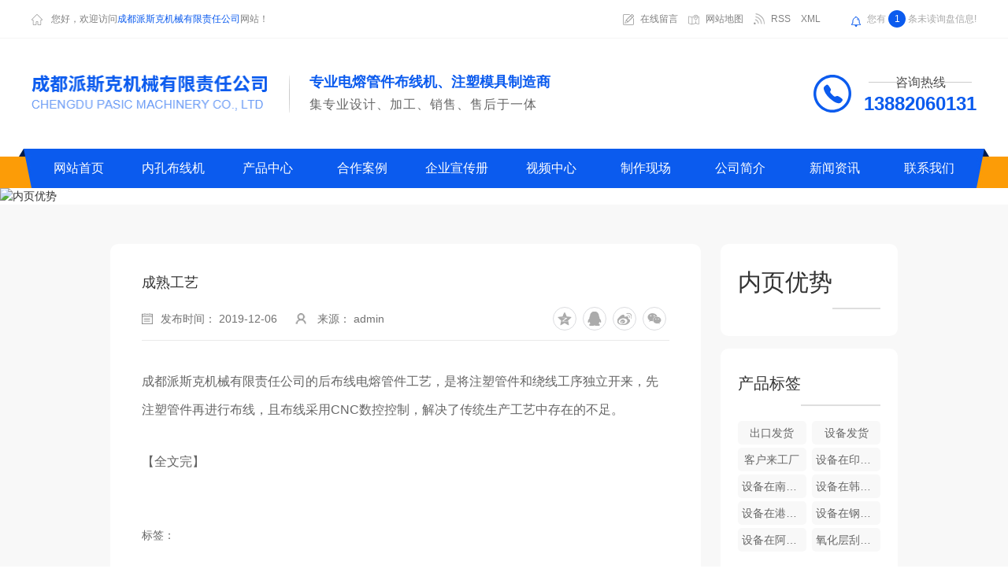

--- FILE ---
content_type: text/html; charset=utf-8
request_url: https://www.cdpasic.com/youshi/482688.html
body_size: 7175
content:
<!DOCTYPE html PUBLIC "-//W3C//DTD XHTML 1.0 Transitional//EN" "http://www.w3.org/TR/xhtml1/DTD/xhtml1-transitional.dtd">
<html xmlns="http://www.w3.org/1999/xhtml">
<head>
<meta http-equiv="Content-Type" content="text/html; charset=utf-8" />
<meta name="Copyright" content="All Rights Reserved btoe.cn" />
<meta http-equiv="X-UA-Compatible" content="IE=edge,chrome=1" />
<title>成熟工艺-成都派斯克机械有限责任公司</title>
<meta name="keywords" content="内页优势" />
<meta name="description" content="成都派斯克机械有限责任公司的后布线电熔管件工艺，是将注塑管件和绕线工序独立开来，先注塑管件再进行布线，且布线采用CNC数控控制，解决了传统生产工艺中存在的不足。" />
<link rel="canonical" href="http://www.cdpasic.com/"/>
<meta name="viewport" content="width=device-width, initial-scale=1">
<link href="/templates/pc_wjdh/css/css.css" rel="stylesheet" type="text/css" />
<link rel="stylesheet" href="/templates/pc_wjdh/css/bootstrap.min.css">
<link rel="stylesheet" href="/templates/pc_wjdh/css/swiper-3.4.2.min.css">
<link rel="stylesheet" href="/templates/pc_wjdh/css/common.css">
<link rel="stylesheet" type="text/css" media="screen" href="/templates/pc_wjdh/css/Newpage.css" />
<script src="/templates/pc_wjdh/js/n/jquery.min.js"></script>
<script src="/templates/pc_wjdh/js/n/bootstrap.min.js"></script>
<script src="http://img.dlwjdh.com/upload/saohei/btoe-wjdh.js"></script>

</head>
<body>
<div class="topxunpan">
	<div class="center">
		<p>您好，欢迎访问<span>成都派斯克机械有限责任公司</span>网站！</p>
        <p>
        	<a href="#wjdh-message" title="在线留言">在线留言</a>
        	<a href="/sitemap.html" title="网站地图">网站地图</a>
        	<a href="/rss.xml" title="RSS">RSS</a>
        	<a href="/sitemap.xml" title="XML">XML</a>
        </p>
        <div class="thisxp">
            <div class="xp" id="xunpanText" data-tiptitle="请您登录网站后台查看！">
                <img src="/templates/pc_wjdh/images/t_icon_05.png" alt="询盘信息">
               您有<i class="k_xunpan">1</i>条未读询盘信息!
                <div id="xunpantip"></div>
            </div>
        </div>
	</div>
</div>
<div class="toper">
	<div class="content">
		<div class="cont_left">
        	<h1><a href="/"><img src="http://file.btoe.cn/upload/8567/191212/889b0fceda68f024cca57eeab6f19a20@297X46.png" alt="成都派斯克机械有限责任公司" class="logo" /></a></h1>
		</div>
		<div class="cont_mid">
			<p>专业电熔管件布线机、注塑模具制造商</p>
			<p>集专业设计、加工、销售、售后于一体</p>
		</div>
		<div class="cont_right">
			<p>咨询热线</p>
			<p>13882060131</p>
		</div>
	</div>
</div>
                                                                         
<!--导航-->
<div class="nav_xiala_aa" id="fixedNav">
	<div class="nav_xiala_xx" >
		<div class="nav_xiala">
			<ul>              
            	 
			  <li>
				
				<a href="/"  title="网站首页">网站首页</a></li>
			  
			  <li>
				
				<a href="http://www.cdpasic.com/p1/"  title="内孔布线机">内孔布线机</a>
				
				<div class="erji_xiala">
				  
				</div>
				
			  </li>
			  
			  <li>
				
				<a href="http://www.cdpasic.com/products/"  title="产品中心">产品中心</a>
				
				<div class="erji_xiala">
				  
				   <i><a href="http://www.cdpasic.com/p1/" title="内孔布线机">内孔布线机</a>
				   <div class="sanji_xiala_di"></div>
				   <div class="sanji_xiala">
				  
					
					<span><a href="http://www.cdpasic.com/p1/416120.html" title="CX-32/250内孔布线机">CX-32/250内孔布线机</a></span>
					
					<span><a href="http://www.cdpasic.com/p1/416119.html" title="CX-110/400内孔布线机">CX-110/400内孔布线机</a></span>
					
					<span><a href="http://www.cdpasic.com/p1/416118.html" title="CX-160/630内孔布线机">CX-160/630内孔布线机</a></span>
					
				 	</div>
				  </i>
				  
				   <i><a href="http://www.cdpasic.com/p2/" title="鞍形布线机">鞍形布线机</a>
				   <div class="sanji_xiala_di"></div>
				   <div class="sanji_xiala">
				  
					
					<span><a href="http://www.cdpasic.com/p2/416117.html" title="SD-110/315鞍形布线机">SD-110/315鞍形布线机</a></span>
					
					<span><a href="http://www.cdpasic.com/p2/416116.html" title="PD-250鞍形垫片布线机">PD-250鞍形垫片布线机</a></span>
					
				 	</div>
				  </i>
				  
				   <i><a href="http://www.cdpasic.com/p3/" title="电熔管件模具">电熔管件模具</a>
				   <div class="sanji_xiala_di"></div>
				   <div class="sanji_xiala">
				  
					
					<span><a href="http://www.cdpasic.com/p3/477047.html" title="电熔鞍型管件模具">电熔鞍型管件模具</a></span>
					
					<span><a href="http://www.cdpasic.com/p3/477035.html" title="电熔增强型管件模具">电熔增强型管件模具</a></span>
					
					<span><a href="http://www.cdpasic.com/p3/477030.html" title="电熔法兰模具">电熔法兰模具</a></span>
					
					<span><a href="http://www.cdpasic.com/p3/477023.html" title="电熔90°弯头模具">电熔90°弯头模具</a></span>
					
				 	</div>
				  </i>
				  
				   <i><a href="http://www.cdpasic.com/p4/" title="对接管件模具">对接管件模具</a>
				   <div class="sanji_xiala_di"></div>
				   <div class="sanji_xiala">
				  
					
				 	</div>
				  </i>
				  
				   <i><a href="http://www.cdpasic.com/p5/" title="电熔管件辅件">电熔管件辅件</a>
				   <div class="sanji_xiala_di"></div>
				   <div class="sanji_xiala">
				  
					
				 	</div>
				  </i>
				  
				</div>
				
			  </li>
			  
			  <li>
				
				<a href="http://www.cdpasic.com/case/"  title="合作案例">合作案例</a>
				
				<div class="erji_xiala">
				  
				</div>
				
			  </li>
			  
			  <li>
				
				<a href="http://www.cdpasic.com/qyxcac/"  title="企业宣传册">企业宣传册</a>
				
				<div class="erji_xiala">
					
				</div>
				
			  </li>
			  
			  <li>
				
				<a href="http://www.cdpasic.com/spzx/"  title="视频中心">视频中心</a>
				
				<div class="erji_xiala">
					
				</div>
				
			  </li>
			  
			  <li>
				
				<a href="http://www.cdpasic.com/album/"  title="制作现场">制作现场</a>
				
				<div class="erji_xiala">
					
				</div>
				
			  </li>
			  
			  <li>
				
				<a href="http://www.cdpasic.com/aboutus/"  title="公司简介">公司简介</a>
				
				<div class="erji_xiala">
					
				</div>
				
			  </li>
			  
			  <li>
				
				<a href="http://www.cdpasic.com/news/"  title="新闻资讯">新闻资讯</a>
				
				<div class="erji_xiala">
					
					<i><a href="http://www.cdpasic.com/meitibaodao/" title="公司焦点">公司焦点</a></i>
					
					<i><a href="http://www.cdpasic.com/yyxw/" title="行业动态">行业动态</a></i>
					
					<i><a href="http://www.cdpasic.com/question/" title="知识探索">知识探索</a></i>
					
					<i><a href="http://www.cdpasic.com/aktuelle/" title="时事聚焦">时事聚焦</a></i>
					
					<i><a href="http://www.cdpasic.com/qitaxinxi/" title="其他">其他</a></i>
					
				</div>
				
			  </li>
			  
			  <li>
				
				<a href="http://www.cdpasic.com/contact/"  title="联系我们">联系我们</a>
				
				<div class="erji_xiala">
					
				</div>
				
			  </li>
			   
			</ul>
		</div>
	</div>
</div><!-- mbanner -->
<div class="mbanner col-lg-12 col-md-12">
  <div class="row">
    
    <img src="" alt="内页优势">
    
  </div>
</div>
<div class="clearboth"></div>

<div class="newsPage">
  <div class="caseMenuTop">
    <div class="container">
      <div class="row">
        <div class="caseMenuL col-lg-9 col-md-9 col-sm-9 col-xs-9"> <i><img src="/templates/pc_wjdh/img/locationIco.png" alt="当前位置"></i>
          当前位置：<a href="/">首页</a>&nbsp;&gt;&nbsp;&gt;&nbsp;<a href="/youshi/">内页优势</a>
        </div>
        <div class="caseMenuR col-xs-3 col-sm-3 col-md-3 col-lg-3"> <i class="text-right"><a href="javascript:;" onClick="javascript :history.back(-1);">返回<img src="/templates/pc_wjdh/img/ca1.png"  alt="返回"></a></i> </div>
        <div class="clearboth"></div>
      </div>
    </div>
  </div>
  <div class="newsPageBox">
    <div class="container">
      <div class="row">
        <div class="newsPageBoxCenter">
          <div class="newsPageBoxL">
            <div class="newsPageBoxLBox">
              <div class="newsPageBoxLBoxTitle">
                <h4>成熟工艺</h4>
                <div class="newsPageBoxCenterFxshare">
                  <div class="newsPageBoxCenterFxshareL">
                    <div class="newsPageBoxCenterFxshareLBox"> <span><img src="/templates/pc_wjdh/img/n_news_detail_ico1.png" alt=""><i>发布时间：
                      2019-12-06
                      </i></span> <span><img src="/templates/pc_wjdh/img/n_news_detail_ico3.png" alt=""><i>来源：  admin</i></span> </div>
                  </div>
                  <div class="newsPageBoxCenterFxshareR">
                    <div id="share-2"></div>
                  </div>
                </div>
                <div class="newsPageBoxCenterText"> <p>
	成都派斯克机械有限责任公司的后布线电熔管件工艺，是将注塑管件和绕线工序独立开来，先注塑管件再进行布线，且布线采用CNC数控控制，解决了传统生产工艺中存在的不足。
</p> </div>
                <div class="productsDownload">
  <h4>【全文完】</h4>
  <p> <i>标签：</i>  </p>
</div>

              </div>
              <div class="caseTab">
                <ul>
                  <li class="col-xs-6 col-sm-6 col-md-6"> <a href="http://www.cdpasic.com/youshi/482694.html">专业团队</a> </li>
                  <li class="col-xs-6 col-sm-6 col-md-6"> <a href="http://www.cdpasic.com/youshi/482685.html">实力雄厚，经验丰富</a> </li>
                </ul>
              </div>
            </div>
          </div>
          <div class="newsPageBoxR">
            <div class="newsPageBoxRNewsMenu">
              <h4><i>
                
                内页优势
                
                </i></h4>
              <ul>
                
              </ul>
            </div>
            <div class="newsPageBoxRNewsProduct">
              <div class="newsPageBoxRNewsProductBox">
                <h4><i>产品标签</i></h4>
                <ul>
                  
                  <li><a href="http://www.cdpasic.com/case/1722714.html" title="出口发货">出口发货</a></li>
                  
                  <li><a href="http://www.cdpasic.com/case/1022097.html" title="设备发货">设备发货</a></li>
                  
                  <li><a href="http://www.cdpasic.com/case/1022059.html" title="客户来工厂">客户来工厂</a></li>
                  
                  <li><a href="http://www.cdpasic.com/case/482233.html" title="设备在印度客户现场">设备在印度客户现场</a></li>
                  
                  <li><a href="http://www.cdpasic.com/case/482230.html" title="设备在南塑使用现场">设备在南塑使用现场</a></li>
                  
                  <li><a href="http://www.cdpasic.com/case/482228.html" title="设备在韩国客户现场">设备在韩国客户现场</a></li>
                  
                  <li><a href="http://www.cdpasic.com/case/482227.html" title="设备在港华辉信使用现场">设备在港华辉信使用现场</a></li>
                  
                  <li><a href="http://www.cdpasic.com/case/482225.html" title="设备在钢丝网骨架管件厂家使用现场">设备在钢丝网骨架管件厂家使用现场</a></li>
                  
                  <li><a href="http://www.cdpasic.com/case/482221.html" title="设备在阿塞拜疆客户现场">设备在阿塞拜疆客户现场</a></li>
                  
                  <li><a href="http://www.cdpasic.com/p5/477232.html" title="氧化层刮削器">氧化层刮削器</a></li>
                  
                </ul>
              </div>
              <div class="newsPageBoxRNewsTextBox">
                <h4><i>热门文章</i></h4>
                <ul>
                  
                  <li><a href="http://www.cdpasic.com/qitaxinxi/2285962.html" title="电熔设备的故障排除与维护技巧">电熔设备的故障排除与维护技巧</a></li>
                  
                  <li><a href="http://www.cdpasic.com/qitaxinxi/2285961.html" title="电熔设备在工业生产中的重要性及发展趋势">电熔设备在工业生产中的重要性及发展趋势</a></li>
                  
                  <li><a href="http://www.cdpasic.com/qitaxinxi/2285960.html" title="如何选择适合自己需求的电熔设备">如何选择适合自己需求的电熔设备</a></li>
                  
                  <li><a href="http://www.cdpasic.com/qitaxinxi/2285959.html" title="电熔设备的工作原理和应用领域">电熔设备的工作原理和应用领域</a></li>
                  
                  <li><a href="http://www.cdpasic.com/qitaxinxi/2285958.html" title="未来展望：电熔设备在现代制造业中的前景">未来展望：电熔设备在现代制造业中的前景</a></li>
                  
                  <li><a href="http://www.cdpasic.com/qitaxinxi/2285957.html" title="操作维护：如何正确使用和保养电熔设备">操作维护：如何正确使用和保养电熔设备</a></li>
                  
                  <li><a href="http://www.cdpasic.com/qitaxinxi/2285956.html" title="环保节能：电熔设备在工业制造中的可持续发展">环保节能：电熔设备在工业制造中的可持续发展</a></li>
                  
                  <li><a href="http://www.cdpasic.com/qitaxinxi/2285955.html" title="创新技术：探索..一代电熔设备的特点">创新技术：探索..一代电熔设备的特点</a></li>
                  
                </ul>
              </div>
              <div class="newsPageBoxRNewsTextBox">
                <h4><i>企业资讯</i></h4>
                <ul>
                  
                  <li><a href="http://www.cdpasic.com/meitibaodao/2229227.html" title="电熔模具在工业生产中的重要性探讨">电熔模具在工业生产中的重要性探讨</a></li>
                  
                  <li><a href="http://www.cdpasic.com/meitibaodao/2227070.html" title="如何选择适合的电熔模具？">如何选择适合的电熔模具？</a></li>
                  
                  <li><a href="http://www.cdpasic.com/meitibaodao/2222357.html" title="电熔模具的应用及制造技术解析">电熔模具的应用及制造技术解析</a></li>
                  
                  <li><a href="http://www.cdpasic.com/meitibaodao/2216740.html" title="提升工作效率的关键——..的后布线机选购指南">提升工作效率的关键——..的后布线机选购指南</a></li>
                  
                  <li><a href="http://www.cdpasic.com/meitibaodao/2090424.html" title="电熔模具">电熔模具</a></li>
                  
                  <li><a href="http://www.cdpasic.com/meitibaodao/2087440.html" title="布线机：助力网络建设的重要利器">布线机：助力网络建设的重要利器</a></li>
                  
                  <li><a href="http://www.cdpasic.com/meitibaodao/2085617.html" title="利用布线机提升布线效率">利用布线机提升布线效率</a></li>
                  
                  <li><a href="http://www.cdpasic.com/meitibaodao/2084389.html" title="布线机：实现高效布线的必备工具">布线机：实现高效布线的必备工具</a></li>
                  
                </ul>
              </div>
            </div>
          </div>
        </div>
      </div>
    </div>
  </div>
</div>
<script src="/templates/pc_wjdh/js/n/swiper-3.4.2.min.js"></script> 
<script src="/templates/pc_wjdh/js/n/qrcode.js"></script> 
<script type="text/javascript" charset="utf-8" src="http://static.bshare.cn/b/buttonLite.js#style=-1&amp;uuid=&amp;pophcol=3&amp;lang=zh"></script> 
<script type="text/javascript" charset="utf-8" src="http://static.bshare.cn/b/bshareC0.js"></script> 
<script src="/templates/pc_wjdh/js/n/jquery.share.min.js"></script> 
<!--只在首页使用的js全放于footer上面--> 
<script src="/templates/pc_wjdh/js/n/Newpage.js"></script>
<div class="footer">
        <div class="footerBox">
        <div class="message">
        	<div class="form">
		<p><input id="userName" type="" name="name" class="name" value="姓名：" onFocus="value=''" onBlur="if(!value)value=defaultValue"></p>
		<p><input id="userPhone" type="" name="tel" class="tel" value="电话：" onFocus="value=''" onBlur="if(!value)value=defaultValue"></p>
		<p><textarea id="content" class="textarea" onBlur="if(this.innerHTML==''){this.innerHTML='内容：';this.style.color='#0b5bee;'}" style="color:#0b5bee;" onFocus="if(this.innerHTML=='内容：'){this.innerHTML='';this.style.color='#0b5bee;'}">内容：</textarea></p>
		<p>
			<input id="codeText" type="txt" name="" class="codeText" value="请输入验证码" onFocus="value=''" onBlur="if(!value)value=defaultValue">
			<img src="/api/message.ashx?action=code" id="imgCode" class="imgCode" />
		</p>
        <div class="tj"><button id="btn" class="btn">提交留言</button></div>
	</div>
        
        </div>
            <div class="footerText">
                <div class="text1">
                    <div class="ewm">
                        <img src="http://file.btoe.cn/upload/8567/191202/3cce61e396d7cc4809d701336e6aac69@260X260.jpg" alt="二维码">
                    </div>
                    <div class="t1">成都派斯克机械有限责任公司</div>
                    <div class="t2">咨询热线：<i>13882060131/028-88200310</i></div>
                </div>
                <div class="text2">
                    <p>联系人：陈先生</p>
                    <p>邮箱：cdpasic@163.com</p>
                    <p>地址：四川省成都市大邑县晋原镇工业大道二段38号 </p>
                </div>
            </div>
            <div class="fontnNav">
                <dl class="dl1">
                    <dt>产品中心</dt>
                    <dd>
                        
						<a href="http://www.cdpasic.com/p1/" title="内孔布线机">内孔布线机</a>
						
						<a href="http://www.cdpasic.com/p2/" title="鞍形布线机">鞍形布线机</a>
						
						<a href="http://www.cdpasic.com/p3/" title="电熔管件模具">电熔管件模具</a>
						
						<a href="http://www.cdpasic.com/p4/" title="对接管件模具">对接管件模具</a>
						
						<a href="http://www.cdpasic.com/p5/" title="电熔管件辅件">电熔管件辅件</a>
						
                    </dd>
                </dl>
                <dl class="dl2">
                    <dt>直通车</dt>
                    <dd>
                        
						<a href="http://cdpasic.dongliwuxianjituan.top/p1/" title="内孔布线机">内孔布线机</a>
						
						<a href="http://cdpasic.dongliwuxianjituan.top/p2/" title="鞍形布线机">鞍形布线机</a>
						
                    </dd>
                </dl>
                <dl class="dl3">
                    <dt>关于我们</dt>
                    <dd>
                        
						<a href="http://www.cdpasic.com/honor/" title="荣誉资质">荣誉资质</a>
						
						<a href="http://www.cdpasic.com/album/" title="制作现场">制作现场</a>
						
						<a href="http://www.cdpasic.com/aboutus/" title="公司简介">公司简介</a>
						
                    </dd>
                </dl>
                <dl class="dl4">
                    <dt>新闻中心</dt>
                    <dd>
                        
						<a href="http://www.cdpasic.com/meitibaodao/" title="公司焦点">公司焦点</a>
						
						<a href="http://www.cdpasic.com/yyxw/" title="行业动态">行业动态</a>
						
						<a href="http://www.cdpasic.com/question/" title="知识探索">知识探索</a>
						
						<a href="http://www.cdpasic.com/aktuelle/" title="时事聚焦">时事聚焦</a>
						
						<a href="http://www.cdpasic.com/qitaxinxi/" title="其他">其他</a>
						
                    </dd>
                </dl>
            </div>
        </div>
        

        <div class="copyright">
            Copyright &copy; 成都派斯克机械有限责任公司 版权所有 &ensp;&ensp;
            备案号：<a href="https://beian.miit.gov.cn" target="_blank" title="蜀ICP备19037148号-1" rel="nofollow">蜀ICP备19037148号-1</a>
            &ensp;&ensp;&ensp;

           &nbsp;&nbsp; <a href="http://www.wjdhcms.com" target="_blank" rel="external nofollow" title=""><img class="wjdh-ico1" src="http://file.btoe.cn/upload/5.png" width="99px" height="18px" title="万家灯火" alt="万家灯火"></a>&nbsp;&nbsp;<a href="http://trust.wjdhcms.com/#/pc?url=http://www.cdpasic.com/" target="_blank" rel="external nofollow"><img  class="wjdh-ico2" src=http://img.dlwjdh.com/upload/trust/1.png></a>&nbsp;&nbsp;
        </div>
    </div>
<!--全局使用js，请放于footer-->
<script src="/templates/pc_wjdh/js/nav.js"></script>

<script type="text/javascript" src="//liuliangapi.dlwx369.com/js/tongji.js?siteid=626388628197509-002&source=1"></script><script type="text/javascript" src="http://api.btoe.cn/cms/626388628197509/kefu.js?color=0B5BEE"></script>
<script src="/templates/pc_wjdh/js/n/base.js" type="text/javascript" charset="utf-8"></script>

<script src="/templates/pc_wjdh/js/n/color.js?color=#0B5BEE&rgba=11,91,238"></script>
</body>
</html>


--- FILE ---
content_type: text/css
request_url: https://www.cdpasic.com/templates/pc_wjdh/css/css.css
body_size: 4868
content:
/*-----------------------------------------------------------*/
/*copyright by 动力无限  www.btoe.cn*/
/*邮箱 btoe@btoe.cn*/
/*合作电话 400-0599-360*/
/*版权所有违者必究*/
/*-----------------------------------------------------------*/


/*Generated by wjdhcms 3.0 */
@charset "utf-8";

::-webkit-scrollbar {
    width: 8px;
    height: 8px;
    background-color: #F5F5F5;
}

::-webkit-scrollbar-track {
    border-radius: 10px;
    background-color: #E2E2E2;
}
button{outline:none;}
::-webkit-scrollbar-thumb {
    border-radius: 10px;
    -webkit-box-shadow: inset 0 0 6px rgba(0, 0, 0, .3);
    box-shadow: inset 0 0 6px rgba(0, 0, 0, .3);
    background-color: #555;
}

 ::selection {
	background-color: #0b5bee;
	color: #fff;
}

::-moz-selection {
	background-color: #0b5bee;
	color: #fff;
}

::-webkit-selection {
	background-color: #0b5bee;
	color: #fff;
}
* {
    padding: 0;
    margin: 0;
    font-family: 'Microsoft YaHei', arial, helvetica, clean, sans-serif;
}

body {
    font: 14px/1.231 'Microsoft YaHei', arial, helvetica, clean, sans-serif;
    color: #333;
    margin: 0;
    line-height: 1.5;
}
*:before, *:after {
    box-sizing: content-box;
}
:focus {
    outline: 1;
}

article,
aside,
canvas,
details,
figcaption,
figure,
footer,
header,
hgroup,
menu,
nav,
section,
summary {
    display: block;
}

a {
    color: #333;
    text-decoration: none;
}

a:link,
a:hover,
a:active,
a:visited {
    text-decoration: none;
}

ins {
    background-color: #ff9;
    color: #000;
    text-decoration: none;
}

mark {
    background-color: #ff9;
    color: #000;
    font-style: italic;
    font-weight: bold;
}

del {
    text-decoration: line-through;
}

table {
    border-collapse: collapse;
    border-spacing: 0;
}

hr {
    display: block;
    height: 1px;
    border: 0;
    border-top: 1px solid #cccccc;
    margin: 1em 0;
    padding: 0;
}

input,
select {
    vertical-align: middle;
}

li,
ul {
    list-style-type: none;
}

img {
    border: none;
}
input,textarea {
    outline: 0;
    border: 0;
    resize: none;
}



h1,
h2,
h3,
h4,
h5,
h6,
dl,
dd,
dt,
i,
em {
    font-weight: normal;
    font-style: normal;
}
.fixedNav {
    position: fixed;
    top: 0px;
    left: 0px;
    width: 100%;
    z-index: 100000;
    _position: absolute;
    _top: expression(eval(document.documentElement.scrollTop));
   box-shadow: 0px 10px 12px rgba(0,0,0,.1);
}



html{
        cursor: url(../images/cur.png),
        default;
}

a{
   cursor: url(../images/Acur.png),
   default ;
}

textarea{
    animation: animated 1s infinite;
    -moz-animation: animated 1s infinite;
    -webkit-animation: animated 1s infinite;
    -o-animation: animated 1s infinite;
 
}

input[type="text"]{
     animation: animated 1s infinite;
    -moz-animation: animated 1s infinite;
    -webkit-animation: animated 1s infinite;
    -o-animation: animated 1s infinite;
}
input[type="button"]
{
   cursor: url(../images/Acur.png),
   default  !important;
}

@keyframes animated {
    0% {
        cursor: url('../images/Pcuro1.png'),
        auto;
    }

    8.8% {
        cursor: url('../images/Pcuro2.png'),
            auto;
    }

    17.6% {
        cursor: url('../images/Pcuro3.png'),
            auto;
    }

    26.4% {
        cursor: url('../images/Pcuro4.png'),
            auto;
    }

    35.2% {
        cursor: url('../images/Pcuro5.png'),
            auto;
    }

    44% {
        cursor: url('../images/Pcuro6.png'),
            auto;
    }

    52.8% {
        cursor: url('../images/Pcuro7.png'),
            auto;
    }

    61.6% {
        cursor: url('../images/Pcuro8.png'),
            auto;
    }

    70.4% {
        cursor: url('../images/Pcuro9.png'),
            auto;
    }

    79.2% {
        cursor: url('../images/Pcuro10.png'),
            auto;
    }

    88% {
        cursor: url('../images/Pcuro11.png'),
            auto;
    }

    100% {
        cursor: url('../images/Pcuro12.png'),
            auto;
    }

    
}



/* 询盘信息 */
.topxunpan {width: 100%;height:49px;background:#fff;border-bottom:solid 1px #f5f5f5;}
.topxunpan .center{width:1200px;margin:0 auto;display:flex;justify-content: space-between;}
.topxunpan .center p{font-size:12px;color:#808080;height: 49px;line-height: 49px;}
.topxunpan .center p a{display:inline-block;color:#808080;padding:0 10px 0 22px;line-height:15px;}
.topxunpan .center p a:nth-of-type(1){background:url(../images/t_icon_02.png) left center no-repeat;}
.topxunpan .center p a:nth-of-type(2){background:url(../images/t_icon_03.png) left center no-repeat;}
.topxunpan .center p a:nth-of-type(3){background:url(../images/t_icon_04.png) left center no-repeat;}
.topxunpan .center p a:nth-of-type(4){padding-left:0px;}
.topxunpan .center p:nth-of-type(1){width:415px;padding-left:25px;background:url(../images/t_icon_01.png) left center no-repeat;}
.topxunpan .center p:nth-of-type(1) span{color:#0b5bee;}
.topxunpan .center p:nth-of-type(2){width:610px;text-align:right;}
.topxunpan .center p a:hover{color:#0b5bee;}

.thisxp{width:190px;height: auto;float: right;text-align:right;}
.topxunpan .xp {position: relative;line-height: 49px;color: #a8a8a8;font-size: 12px;cursor: pointer;}
.topxunpan .xp img {position: relative;top: 3px;margin-right:5px;}
.topxunpan .xp i {display:inline-block;width:22px;height:22px;line-height:22px;margin:0 3px;background:#0b5bee;color:#fff;border-radius:15px;box-sizing: border-box;font-size:12px;text-align:center;}
.topxunpan .xp #xunpantip {z-index: 999;position: absolute;top: 35px;left: 50%;width: 180px;height: 30px;line-height: 30px;text-align: center;color: #fff;font-size: 14px;-webkit-transform: translateX(-50%) scale(0);-moz-transform: translateX(-50%) scale(0);-o-transform: translateX(-50%) scale(0);-ms-transform: translateX(-50%) scale(0);transform: translateX(-50%) scale(0);-webkit-transition: transform .4s, opacity .4s;-moz-transition: transform .4s, opacity .4s;-o-transition: transform .4s, opacity .4s;-ms-transition: transform .4s, opacity .4s;transition: transform .4s, opacity .4s;background-color: #0b5bee;border-radius: 4px;opacity: 0;font-weight: bold;box-shadow: 5px 5px 2px #dfdfdf;}
.topxunpan .xp #xunpantip::after {content: '';position: absolute;top: -16px;left: 50%;width: 0;height: 0;-webkit-transform: translateX(-50%); -moz-transform: translateX(-50%); -o-transform: translateX(-50%); -ms-transform: (-50%); transform: translateX(-50%); border: 8px solid transparent;border-bottom-color: #0b5bee;}
.topxunpan .xp #xunpantip.xunpantextactive {-webkit-transform: translateX(-50%) scale(1); -moz-transform: translateX(-50%) scale(1); -o-transform: translateX(-50%) scale(1); -ms-transform: translateX(-50%) scale(1); transform: translateX(-50%) scale(1); opacity: 1;}
.topxunpan i {font-weight: normal;font-style: normal;}




/* 顶部 */
.toper{width:100%;height:140px;background:#fff;}

.toper .content{width:1200px;height:48px;padding:46px 0;margin:0 auto;overflow:hidden;box-sizing:content-box;}

.toper .content p{overflow:hidden;text-overflow:ellipsis;white-space:nowrap;}

.toper .content .cont_left{width:328px;height:48px;overflow:hidden;float:left;position:relative;}

.toper .content .cont_left::after{content:'';width:1px;height:50px;background:url(../images/top_xian.png);position:absolute;top:0;right:0;}

.toper .content .cont_left h1{width:299px;height:46px;margin:0;box-sizing:content-box;}

.toper .content .cont_left .logo{width:299px;height:46px;display:block;vertical-align:top;}

.toper .content .cont_mid{width:auto;height:48px;padding-left:25px;float:left;box-sizing:content-box;}

.toper .content .cont_mid p:nth-of-type(1){font-size:18px;line-height:18px;color:#0b5bee;font-weight:bold;}

.toper .content .cont_mid p:nth-of-type(2){font-size:16px;line-height:16px;color:#666666;margin-top:12px; letter-spacing:1px;}

.toper .content .cont_right{float:right;width:auto;height:48px;padding-left:64px;background:url(../images/tel01.png) left center no-repeat;box-sizing:content-box;}

.toper .content .cont_right p:nth-of-type(1){font-size:16px;line-height:16px;color:#4c4c4c;margin-top:2px;text-align:center;position:relative;}

.toper .content .cont_right p:nth-of-type(1)::before{content:'';width:40px;height:1px;background:#ccc;position:absolute;top:7px;left:6px;}

.toper .content .cont_right p:nth-of-type(1)::after{content:'';width:40px;height:1px;background:#ccc;position:absolute;top:7px;right:6px;}

.toper .content .cont_right p:nth-of-type(2){font-size:24px;line-height:22px;color:#0b5bee;font-weight:bold;margin-top:8px;}






/*导航开始*/

.nav_xiala_aa{width:100%; height:50px;}
.nav_xiala_xx{width:100%; height:50px;background:url(../images/nav_back.jpg) center top no-repeat;}

.nav_xiala{ width:1200px; height:50px; margin: 0 auto;}
.nav_xiala ul{width:1200px; height:50px;}
.nav_xiala ul li{ float:left; width:120px; height:50px;line-height:50px;text-align:center;position:relative;-webkit-transition: all .5s; transition: all .5s;}
.nav_xiala ul li::before{content:'';width:1px;height:18px; background:none;position:absolute;top:16px;right:0px; z-index:999}
.nav_xiala ul li:last-child::before{content:''; background:none;}
.nav_xiala ul li.another::before{content:''; background:none;}
.nav_xiala ul li:hover::before{content:''; background:none;}



.fixedNav .nav_xiala ul li{width:120px;}

.nav_xiala > ul > li > a{font-size:16px;display:block;color:#fff; height:50px; line-height:50px;overflow: hidden;
    background-size: 100% 0%;
    -webkit-transition: all .5s; transition: all .5s;
}


.nav_xiala ul li:hover{ color:#fff;
    background-size: 100% 100%;
}

.nav_xiala ul li:hover > a{ color:#fff;background:rgba(0,0,0,0);}

.nav_xiala > ul > li > a:hover{
    background-size: 100% 100%;background:url(../images/sjx.png) center top no-repeat;-webkit-transition: all .5s; transition: all .5s;

}



.nav_xiala .erji_xiala{  position:absolute; top:50px; left: 0px; z-index:20;  height:0px; visibility: hidden; width: 150px; /*和一级栏目一样宽度*/ }
.nav_xiala .erji_xiala i{ display: block; opacity: 0; border-bottom:1px solid rgba(255,255,255,0.35); background:#2a3036;  position:relative;  }
.nav_xiala .erji_xiala i a{ height: 40px; line-height: 40px;  font-size:14px; display: block; color:#FFF; padding: 0 20px; overflow: hidden; white-space: nowrap; text-overflow: ellipsis;  }
.nav_xiala .erji_xiala i a:hover{  color:#FFF;  }
.nav_xiala .erji_xiala i:hover{background:#2a3036; }

.nav_xiala .erji_xiala i a{
     -webkit-transition: all .5s; transition: all .5s;
	background: -webkit-linear-gradient(left, #0b5bee, #0b5bee) no-repeat;
    background: linear-gradient(to right, #0b5bee, #0b5bee) no-repeat;
	background-size: 0% 100%;
}

.nav_xiala .erji_xiala i a:hover{
    background: -webkit-linear-gradient(left, #0b5bee, #0b5bee) no-repeat;color:#fff;
    background: linear-gradient(to right, #0b5bee, #0b5bee) no-repeat;
    background-size: 100% 100%;
}


.nav_xiala ul li:hover .erji_xiala{ height:auto; visibility: visible; }

.nav_xiala .erji_xiala i{ opacity: 0; transform: rotateY(90deg); transition:.5s;}

.nav_xiala ul li:hover .erji_xiala i{ opacity: 1;  transform: rotateY(0); }

.nav_xiala ul li:hover .erji_xiala i:nth-child(1){ transition-delay: 50ms;}
.nav_xiala ul li:hover .erji_xiala i:nth-child(2){ transition-delay: 100ms;}
.nav_xiala ul li:hover .erji_xiala i:nth-child(3){ transition-delay: 150ms;}
.nav_xiala ul li:hover .erji_xiala i:nth-child(4){ transition-delay: 200ms;}
.nav_xiala ul li:hover .erji_xiala i:nth-child(5){ transition-delay: 250ms;}
.nav_xiala ul li:hover .erji_xiala i:nth-child(6){ transition-delay: 300ms;}
.nav_xiala ul li:hover .erji_xiala i:nth-child(7){ transition-delay: 350ms;}
.nav_xiala ul li:hover .erji_xiala i:nth-child(8){ transition-delay: 400ms;}
.nav_xiala ul li:hover .erji_xiala i:nth-child(9){ transition-delay: 450ms;}
.nav_xiala ul li:hover .erji_xiala i:nth-child(10){ transition-delay: 500ms;}

.nav_xiala  .erji_xiala i:nth-child(1){ transition-delay: 500ms;}
.nav_xiala  .erji_xiala i:nth-child(2){ transition-delay: 450ms;}
.nav_xiala  .erji_xiala i:nth-child(3){ transition-delay: 400ms;}
.nav_xiala  .erji_xiala i:nth-child(4){ transition-delay: 350ms;}
.nav_xiala  .erji_xiala i:nth-child(5){ transition-delay: 300ms;}
.nav_xiala  .erji_xiala i:nth-child(6){ transition-delay: 250ms;}
.nav_xiala  .erji_xiala i:nth-child(7){ transition-delay: 200ms;}
.nav_xiala  .erji_xiala i:nth-child(8){ transition-delay: 150ms;}
.nav_xiala  .erji_xiala i:nth-child(9){ transition-delay: 100ms;}
.nav_xiala  .erji_xiala i:nth-child(10){ transition-delay: 50ms;}


.nav_xiala .sanji_xiala {  width:180px; height:0px; visibility: hidden; position: absolute; top: 0px; left:150px; /*和一级栏目一样left*/  }
.nav_xiala .sanji_xiala span{ border-bottom:1px dashed rgba(255,255,255,0.35); display: block; background:#2a3036; text-align: left; opacity: 0; }
.nav_xiala .sanji_xiala span a { height: 40px; line-height: 40px; display: block; color:#FFF; font-size:14px; padding-left: 10px; padding: 0 8px 0 15px;
    overflow: hidden;   white-space: nowrap; text-overflow: ellipsis; }
.nav_xiala .sanji_xiala span a:hover{  color:#FFF; padding-left: 25px; }


.nav_xiala .sanji_xiala span a{
    background: -webkit-linear-gradient(left, #0b5bee, #0b5bee) no-repeat;
    background: linear-gradient(to right, #0b5bee, #0b5bee) no-repeat;
    background-size: 100% 0%; -webkit-transition: all .5s; transition: all .5s;
}

.nav_xiala .sanji_xiala span a:hover{
    background: -webkit-linear-gradient(left, #0b5bee, #0b5bee) no-repeat;color:#fff;
    background: linear-gradient(to right, #0b5bee, #0b5bee) no-repeat;
    background-size: 100% 100%;
}


.nav_xiala .sanji_xiala_di{ background:url(../images/liqsub_ss.png) no-repeat center; width: 7px; height: 11px; position: absolute; top: 14px; right: 5px;}

.nav_xiala .erji_xiala i:hover .sanji_xiala{ height:auto; visibility: visible; }

.nav_xiala .sanji_xiala span{ opacity: 0; transform: rotateY(90deg); transition:.5s;}

.nav_xiala .erji_xiala i:hover .sanji_xiala span{ opacity: 1;  transform: rotateY(0); }
.nav_xiala .erji_xiala i:hover .sanji_xiala span:nth-child(1){ transition-delay: 50ms;}
.nav_xiala .erji_xiala i:hover .sanji_xiala span:nth-child(2){ transition-delay: 100ms;}
.nav_xiala .erji_xiala i:hover .sanji_xiala span:nth-child(3){ transition-delay: 150ms;}
.nav_xiala .erji_xiala i:hover .sanji_xiala span:nth-child(4){ transition-delay: 200ms;}
.nav_xiala .erji_xiala i:hover .sanji_xiala span:nth-child(5){ transition-delay: 250ms;}
.nav_xiala .erji_xiala i:hover .sanji_xiala span:nth-child(6){ transition-delay: 300ms;}
.nav_xiala .erji_xiala i:hover .sanji_xiala span:nth-child(7){ transition-delay: 350ms;}
.nav_xiala .erji_xiala i:hover .sanji_xiala span:nth-child(8){ transition-delay: 400ms;}
.nav_xiala .erji_xiala i:hover .sanji_xiala span:nth-child(9){ transition-delay: 450ms;}
.nav_xiala .erji_xiala i:hover .sanji_xiala span:nth-child(10){ transition-delay: 500ms;}


.nav_xiala > ul > li.another{color:#fff;}
.nav_xiala > ul > li.another > a{color:#fff;background:url(../images/sjx.png) center top no-repeat;}


.fixedNav {
    position: fixed;
    top: 0px;
    left: 0px;
    z-index:99999;
    _position: absolute;-webkit-transition:all .5s;transition:all .5s;
    _top: expression(eval(document.documentElement.scrollTop));  box-shadow: 0 8px 8px 0px rgba(0, 0, 0, 0.08);
}






/* banner 开始 */

.banner {width: 100%;height:650px;position: relative;display: block;overflow: hidden;}
.banner .nivoSlider {position: relative;width:1920px;height: 100%;text-align: center;left: 50%;margin-left: -960px;}
.banner .nivoSlider img {display: none;width: auto;margin: 0 auto;height: auto;}
.banner .nivoSlider a {border: 0;display: block;margin: 0 auto;text-align: center;width: 100%;height: 100%;}
.banner .nivo-controlNav-bg {position: absolute;
left: 0;bottom: -15px;width: 100%;height: 44px;z-index: 100;}
.banner .nivo-controlNav {position: absolute;width: 100%;bottom:30px;z-index: 101;text-align: center;}
.banner .nivo-directionNav a {position: absolute;top: 45%;z-index: 9;cursor: pointer;}
.banner .nivo-prevNav {left: 0px;}
.banner .nivo-nextNav {right: 0px;}
.banner .nivo-controlNav a {display: inline-block;width: 20px;height: 20px;text-indent: -9999px;border: 0;margin: 0 10px;border-radius: 50%;cursor: pointer;background: #fff;}
.banner .nivo-controlNav a.active {background: #0b5bee;}
.banner .nivo-directionNav a {display: block;width:36px;height:80px;background: url(../images/arrows.png) no-repeat 0% 50% rgba(0,0,0,0.5);border-radius:3px;top: 50%;margin-top: -27px;}
.banner a.nivo-nextNav {background-position: 100% 50%;right: 50%;margin-right: -600px;}
.banner a.nivo-prevNav {left: 50%;margin-left: -600px;}
.banner .nivo-caption {display: none;}
.banner .nivo-caption a {color: #fff;border-bottom: 1px dotted #fff;}
.banner .nivo-caption a:hover {color: #fff;}
/*.banner .ribbon {width: 111px;height: 111px;position: absolute;top: -4px;left: -5px;z-index: 300;}*/
.banner .nivoSlider {position: relative;}
.banner .nivoSlider img {position: absolute;top: 0px;left: 0px;margin: 0 auto;}
.banner .nivoSlider a.nivo-imageLink {position: absolute;top: 0px;left: 0px;width: 100%;height: 100%;border: 0;padding: 0;margin: 0;z-index: 6;display: none;text-align: center;}
.banner .nivo-slice {display: block;position: absolute;z-index: 5;height: 100%;}
.banner .nivo-box {display: block;position: absolute;z-index: 5;}
.banner .nivo-caption {position: absolute;left: 0px;bottom: 0px;background: #000;color: #fff;opacity: 0.8;width: 100%;z-index: 8;}
.banner .nivo-caption p {padding: 5px;margin: 0;}
.banner .nivo-caption a {display: inline !important;}
.banner .nivo-html-caption {display: none;}

/* banner 结束 */







/* 底部信息 */
.footer {
    width: 100%;
    height: 512px;
  background: url(../images/footerbg.jpg) center top no-repeat;
  color: #fff;
  cursor: auto !important;
}
.footer * {
  -webkit-box-sizing: content-box;
  -moz-box-sizing: content-box;
  box-sizing: content-box;
}
.footer a {
  color: #fff;
}
.footer .footerBox {
  width: 1200px;
  margin: 0 auto;
}
.footer .footerBox .message{
    width: 1200px;
    height: 76px;padding-top:38px;
}




.footer .footerBox .message .form{width:1200px;height:40px;margin:0 auto;position:relative;}

.footer .footerBox .message .form p{width:192px;height:38px;border:solid 1px #0b5bee;}

.footer .footerBox .message .form input{width:154px;display:inline-block;height:38px;line-height:38px;padding-left:38px;color:#0b5bee;font-size:14px;}

.footer .footerBox .message .form p:nth-of-type(1){position:absolute;top:0;left:0;}

.footer .footerBox .message .form p:nth-of-type(2){position:absolute;top:0;left:214px;}

.footer .footerBox .message .form p:nth-of-type(1) input{background:url(../images/name.png) 10px center no-repeat #fafafa;}

.footer .footerBox .message .form p:nth-of-type(2) input{background:url(../images/phone.png) 10px center no-repeat #fafafa;}

.footer .footerBox .message .form p::before{content:'';width:1px;height:14px;background:#0b5bee;position:absolute;top:14px;left:29px;}

.footer .footerBox .message .form p:nth-of-type(3){width:366px;height:38px;position:absolute;top:0;left:426px;}

.footer .footerBox .message .form textarea{width:328px;height:38px;line-height:38px;padding-left:38px;font-size:14px;color:#e5e5e5;background:url(../images/liuyan.png) 10px center no-repeat #fafafa;}

.footer .footerBox .message .form p:nth-of-type(4){width:226px;height:40px;border:none;position:absolute;bottom:0;right:160px;overflow:hidden;}

.footer .footerBox .message .form p:nth-of-type(4)::before{content:'';width:1px;height:0;background:#0b5bee;position:absolute;top:14px;left:29px;}

.footer .footerBox .message .form p:nth-of-type(4) input{display:block;width:108px;height:38px;line-height:38px;padding-left:10px;color:#0b5bee;background:#fafafa;font-size:14px;border:solid 1px #0b5bee;float:left;}

.footer .footerBox .message .form p:nth-of-type(4) img{display:block;float:right;width:99px;height:40px;}



.footer .footerBox .message .form .tj{width:140px;height:40px;border:none;background:#0b5bee;position:absolute;bottom:0;right:0;z-index:0;box-sizing:content-box;}

.footer .footerBox .message .form .tj .btn{display: block;width:140px;height:40px;line-height:40px;text-align:center;font-size:14px;color:#fff;border:none;background:none;padding:0 !important; cursor:pointer;}

.footer .footerBox .message .form .tj::before{content:'';width:0px;height:40px;background:#fc9c06;position:absolute;top:0;right:70px;z-index:-1;-webkit-transition:all .5s;transition:all .5s;}

.footer .footerBox .message .form .tj:hover::before{content:'';width:70px;height:40px;background:#fc9c06;position:absolute;top:0;right:70px;z-index:-1;-webkit-transition:all .5s;transition:all .5s;}

.footer .footerBox .message .form .tj::after{content:'';width:0px;height:40px;background:#fc9c06;position:absolute;top:0;left:70px;z-index:-1;-webkit-transition:all .5s;transition:all .5s;}

.footer .footerBox .message .form .tj:hover::after{content:'';width:70px;height:40px;background:#fc9c06;position:absolute;top:0;left:70px;z-index:-1;-webkit-transition:all .5s;transition:all .5s;}



















.footer .footerBox:after {
  content: "";
  display: block;
  clear: both;
  font-size: 0;
  line-height: 0;
}
.footer .footerBox .fontnNav {
  float: right;
  padding-top: 10px;
}
.footer .footerBox .fontnNav dl {
  float: left;
  height: 232px;
  border-left: 1px #2e2e2e solid;
  padding: 2px 15px 0 45px;
  -webkit-box-sizing: border-box;
  -ms-box-sizing: border-box;
  -moz-box-sizing: border-box;
  box-sizing: border-box;
  width: 165px;
  overflow: hidden;
}
.footer .footerBox .fontnNav dl.dl4 {
  width: 120px;
  padding-right: 0;
}
.footer .footerBox .fontnNav dl dt {
  font-size: 16px;
  line-height: 36px;
  color: #fff;
}
.footer .footerBox .fontnNav dl dt:after {
  content: "";
  display: block;
  width: 30px;
  height: 2px;
  background-color: #0b5bee;
  margin-top: 8px;
}
.footer .footerBox .fontnNav dl dd {
  margin-top: 5px;
}
.footer .footerBox .fontnNav dl dd a {
  display: block;
  color: #808080;
  line-height: 36px;
  font-size: 14px;
  overflow: hidden;
  text-overflow: ellipsis;
  white-space: nowrap;-webkit-transition:all .5s;transition:all .5s;
}
.footer .footerBox .fontnNav dl dd a:hover {
  color: #fff;
  -webkit-transform: translateX(5px);
  transform: translateX(5px);-webkit-transition:all .5s;transition:all .5s;
}
.footer .footerBox .footerText {
  width: 490px;
  float: left;
  margin: 49px 0 0 0;
}
.footer .footerBox .footerText .text1 {
  position: relative;
  padding-bottom: 16px;
  height: 110px;
}
.footer .footerBox .footerText .text1:after {
  content: "";
  display: block;
  clear: both;
  font-size: 0;
  line-height: 0;
}
.footer .footerBox .footerText .text1:after {
  content: "";
  width: 100%;
  height: 1px;
  background-color: #575757;
  display: block;
  position: absolute;
  bottom: 0;
  left: 0;
}
.footer .footerBox .footerText .text1 .ewm {
  float: left;
  margin-right: 20px;
}
.footer .footerBox .footerText .text1 .ewm img {
  width: 110px;
  height: 110px;
  vertical-align: top;
}
.footer .footerBox .footerText .text1 .t1 {
  font-size: 26px;
  font-weight: bold;
  line-height: 1;
  padding-top: 23px;
}
.footer .footerBox .footerText .text1 .t2 {
  line-height: 1;
  margin-top: 23px;
}
.footer .footerBox .footerText .text1 .t2 i {
  font-size: 18px;
  color: #0b5bee;
  font-weight: bold;
}
.footer .footerBox .footerText .text2 {
  color: #999999;
  line-height: 34px;
  margin-top: 8px;
}
.footer .copyright {
  height: 30px;
  line-height: 30px;
  border-top: 1px #4d4d4d solid;
  text-align: center;
  color: #999;
  padding: 19px 0;margin-top:40px;
}
.footer .copyright a {
  color: #999;
}
.footer .copyright a:hover {
  color: #fff;
}
.footer .copyright img {
  vertical-align: middle;
  max-height: 24px;
  margin-left: 5px;
}




--- FILE ---
content_type: text/css
request_url: https://www.cdpasic.com/templates/pc_wjdh/css/common.css
body_size: 31882
content:
@charset "utf-8";

* {
    padding: 0;
    margin: 0;
    font-family: 'Microsoft YaHei', arial, helvetica, clean, sans-serif;
}

body {
    font: 0.14rem/1.231 'Microsoft YaHei', arial, helvetica, clean, sans-serif;
    color: #333;
    margin: 0;
    line-height: 1.5;
    -webkit-text-size-adjust: none;
}

:focus {
    outline: 1;
}

article,
aside,
canvas,
details,
figcaption,
figure,
footer,
header,
hgroup,
menu,
nav,
section,
summary {
    display: block;
}

a {
    color: #333;
    text-decoration: none;
}

a:link,
a:hover,
a:active,
a:visited {
    text-decoration: none;
}

ins {
    background-color: #ff9;
    color: #000;
    text-decoration: none;
}

mark {
    background-color: #ff9;
    color: #000;
    font-style: italic;
    font-weight: bold;
}

del {
    text-decoration: line-through;
}

table {
    border-collapse: collapse;
    border-spacing: 0;
    margin: auto;
}

hr {
    display: block;
    height: 1px;
    border: 0;
    border-top: 1px solid #cccccc;
    margin: 1em 0;
    padding: 0;
}

input,
select {
    vertical-align: middle;
}

li,
ul {
    list-style-type: none;
}

img {
    border: none;
}

input,
textarea {
    outline: 0;
    border: 0;
}

textarea {
    resize: none;
}

h1,
h2,
h3,
h4,
h5,
h6,
dl,
dd,
dt,
i,
em {
    font-weight: normal;
    font-style: normal;
}

html {
    font-size: 100px;
}

.clearboth {
    clear: both;
}

ol,
ul {
    margin-bottom: 0;
}

p {
    margin: 0 0 0px;
}

dl {
    margin-bottom: 0;
}

.container {
    max-width: 1300px;
    margin: 0 auto;
}

.navbar-left {
    float: left;
}

.navbar-right {
    float: right;
}

.productscd {
    height: 1.4rem;
    border-bottom: 1px solid #ededed;
}

.productsTopvd {
    height: 1.4rem;
    overflow: hidden;
    margin-top: 0.1rem;
    margin-bottom: 0.2rem;
}

.col-lg-1 {
    width: 8.33333333%;
}

.col-lg-2 {
    width: 16.6666666%;
}

.col-lg-3 {
    width: 25%;
}

.col-lg-4 {
    width: 33.33333333%;
}

.col-lg-5 {
    width: 41.66666666%;
}

.col-lg-6 {
    width: 50%;
}

.col-lg-7 {
    width: 58.33333333%;
}

.col-lg-8 {
    width: 66.66666666%;
}

.col-lg-9 {
    width: 75%;
}

.col-lg-10 {
    width: 83.33333333%;
}

.col-lg-11 {
    width: 91.666666666;
}

.col-lg-12 {
    width: 100%;
}

.mbanner {
    width: 100%;
}

.mbanner img {
    width: 100%;
    display: block;
    height: 100%;
}

.caseMenu {
    width: 100%;
    height: 150px;
    background: url(../img/caseMenu.jpg) no-repeat center;
    color: #999;
}

.caseMenu a {
    color: #999;
}

.caseMenuTop span a {
    color: #333;
}

.caseMenuTop {
    width: 100%;
    padding: .1rem 0;
    border-bottom: 1px solid #e6e6e6;
    color: #999;
    font-size: 0.15rem;
}

.caseMenuTop a {
    color: #999;
}

.caseMenuR i {
    float: right;
    padding-right: 5px;
}

.caseMenuR img {
    padding-left: 5px;
}

.caseMenuR a:hover {
    color: #333;
}

.caseMenuBottom {
    padding-top: .24rem;
}

.caseTitleL {
    font-size: .24rem;
    color: #333;
    white-space: nowrap;
}

.caseRe {
    float: left;
}

.caseRer {
    float: left;
    text-align: right;
    margin-top: .06rem;
}

.text-center {
    margin-top: 20px;
}

.caseTitleR ul li {
    float: left;
    padding: .05rem .2rem;
    background: #fff;
    border-radius: .05rem;
    border: 1px solid #f2f2f2;
    margin-right: .1rem;
    -webkit-transition: .4s;
    transition: .4s;
    margin-right: .3rem;
    margin-bottom: 0.03rem;
}

.caseRe i {
    font-size: .22rem;
}

.caseTitleR ul li a {
    display: block;
    line-height: .2rem;
    -webkit-transition: .5s;
    transition: .5s;
}

.caseTitleR ul li a::before {
    width: .1rem;
    height: .1rem;
    border: 2px solid #ddd;
    content: "";
    display: inline-block;
    margin-right: 10px;
    border-radius: 50%;
    line-height: .2rem;
    vertical-align: unset;
}

.caseTitleR ul li:hover {
    box-shadow: 0 0 10px rgba(32, 107, 209, 0.2);
}

.caseList {
    padding-top: .4rem;
    margin-bottom: .4rem;
}

.caseList li {
    margin-bottom: .3rem;
    -webkit-transition: .5s;
    transition: .5s;
    border-radius: 0 0 .03rem .03rem;
    overflow-y: hidden;
}

.caseList li i {
    display: block;
    position: relative;
    padding: 34%;
    overflow: hidden;
    border: 1px solid #d8d8d8;
    background: #fff;
    border-radius: 5px 5px 0 0;
}

.caseList li img.caseImgList1 {
    position: absolute;
    top: 0;
    left: 0;
    width: 100%;
    margin: auto;
    bottom: 0;
    right: 0;
    border-radius: 5px;
}

.caseLdd .caseListdd {
    display: block;
    margin: 1%;
    position: absolute;
    width: 98%;
    height: 96.1%;
    top: 0;
    left: 0;
    right: 0;
    bottom: 0;
    overflow: hidden;
    border-radius: 5px 5px 0 0;
}

.caseListBg {
    width: 100%;
    height: 100%;
    display: block;
    top: 0%;
    left: 0%;
    position: absolute;
    z-index: 2;
    -webkit-transition: .5s;
    transition: .5s;
    object-fit: cover;
}

.container {
    padding-left: 0;
    padding-right: 0;
}

.caseListhide {
    width: 0%;
    height: 0%;
    display: block;
    top: 50%;
    left: 50%;
    -webkit-transition: .8s;
    transition: .8s;
    background: rgba(255, 255, 255, .2) url(../img/See.png) no-repeat center;
    position: absolute;
    z-index: 1;
    -moz-transform: rotateX(90deg);
}

.newsMeenu .caseMenu {
    width: 100%;
    height: 150px;
    background: url(../img/aboutMenu.jpg) no-repeat center;
    color: #999;
}

.aboutMenu .caseMenu {
    width: 100%;
    height: 150px;
    background: url(../img/aboutMenu1.jpg) no-repeat center;
    color: #999;
}

.contactMenu .caseMenu {
    width: 100%;
    height: 150px;
    background: url(../img/contact.jpg) no-repeat center;
    color: #999;
}

.caseList li:hover .caseListhide {
    width: 100%;
    height: 100%;
    top: 0%;
    left: 0;
}

.caseList li .caseListTitle {
    font-size: .18rem;
    text-align: center;
    display: block;
    overflow: hidden;
    text-overflow: ellipsis;
    white-space: nowrap;
    padding: .12rem 5%;
    -webkit-transition: 1.2s;
    transition: 1.2s;
}

.caseLdd:hover .caseListTitle {
    font-weight: bold;
}

.caseLine {
    width: .2rem;
    height: 1px;
    margin: .08rem auto .1rem;
    background: transparent;
}

.caseList li p {
    font-size: .14rem;
    line-height: 2;
    padding: 0 .1rem;
    height: .52rem;
    display: -webkit-box;
    -webkit-box-orient: vertical;
    -webkit-line-clamp: 2;
    overflow: hidden;
    color: #999;
    -webkit-transition: 1.2s;
    transition: 1.2s;
    text-align: center;
}

.caseLdd:hover .caseText {
    border-bottom: 1px solid transparent;
}

.caseList li:hover p {
    color: #fff;
}

.caseList li .caseMore {
    font-size: .36rem;
    display: block;
    text-align: center;
    margin-top: .08rem;
    font-weight: 100;
    color: #fff;
}

.caseList li .caseMore img {
    position: relative;
    animation: lr linear 3s infinite alternate;
}

.caseText {
    -webkit-transition: .5s;
    transition: .5s;
    padding-top: .1rem;
    padding-bottom: .1rem;
    border-bottom: 1px solid #f2f2f2;
    margin-bottom: 0rem;
    height: 100%;
}

.caseList li:hover .caseListTitle {
    color: #fff !important;
}

.caseList li:hover .caseLine {
    background: #fff;
}

.pagination {
    text-align: center;
}

.wjdh-message .message-form ul li button {
    outline: none;
}

input {
    outline: none;
}

.pagination a,
.pagination span {
    color: #999;
    margin: 0 .1rem;
    position: relative;
    float: left;
    padding: 5px 15px;
    margin-left: -1px;
    line-height: 1.42857143;
    text-decoration: none;
    background-color: #fff;
    border: 1px solid #f2f2f2;
    cursor: pointer;
    -webkit-transition: .5s;
    transition: .5s;
    margin-bottom: 0.05rem;
}

.pagination a:hover,
.pagination span:hover {
    color: #fff;
    background: #333;
    box-shadow: 0 0 14px rgba(0, 0, 0, .2);
}

.caseCenter h3 {
    text-align: center;
    padding-top: .2rem;
    font-size: .24rem;
    color: #4c4c4c;
    line-height: 2;
}

.casemfx {
    display: block;
    text-align: center;
    padding-top: .1rem;
    position: relative;
    font-size: .15rem;
    color: #8c8c8c;
    text-overflow: ellipsis;
    white-space: nowrap;
    height: .3rem;
}

.sidepromenu {
    margin-top: 0rem;
    padding-left: 0;
    padding-right: 0;
    overflow: hidden;
}

.scan {
    vertical-align: text-top;
}

.casemfx a {
    color: #8c8c8c;
}

.casemfx i {
    position: relative;
    display: inline-block;
    float: left;
    margin-top: .02rem;
}

.casemfx i img {
    padding: 0 0.05rem;
}

.casemImg ul li a {
    position: relative;
    padding: 80%;
    float: left;
}

.casemImg img {
    width: 100%;
    height: 100%;
    position: absolute;
    top: 0;
    left: 0
}

.casemImg {
    padding: .13rem .3rem .2rem .1rem;
    border: 1px solid #ddd;
    position: absolute;
    top: 2.8rem;
    right: .5rem;
    display: none;
    z-index: 2;
    background: #fff;
}

.casemImg b {
    display: block;
    text-align: left;
    padding-left: .1rem;
    padding-bottom: .07rem;
    font-weight: normal;
}

.detailsR {
    position: absolute;
    right: 0
}

.casemfx {
    padding-bottom: .1rem;
    position: relative;
}

.productsTTOP .casemImg {
    width: 2.6rem;
}

.caseContainer {
    padding-top: .1rem;
    padding-bottom: .2rem;
    border-bottom: 1px solid #ddd;
    margin-top: .3rem;
}

.caseRe img {
    border-left: 180px solid transparent;
    -webkit-filter: drop-shadow(-180px 0 0px #333);
    filter: drop-shadow(-180px 0 0px #333);
}

.caseContainer p {
    padding-top: .2rem;
    margin: 0;
    font-size: .15rem;
    color: #666;
}

.caseContainer {
    padding-bottom: .2rem;
    border-bottom: 1px solid #ddd;
}

.caseContainer img {
    max-width: 100%;
    display: block;
    margin: 0 auto;
    height: auto;
}

.productRtopr h4 {
    color: #333;
    font-weight: bold;
    line-height: 1.3;
    margin: 0.08rem auto;
    overflow: hidden;
    text-overflow: ellipsis;
    white-space: nowrap;
}

.pc-slide .swiper-wrapper {
    padding-bottom: .1rem;
}

.preview ul li {
    border: 1px solid #d1d1d1;
}

.productsCenter {
    border-top: 1px solid #ededed;
    padding-top: .1rem;
    overflow: hidden;
    padding-bottom: .2rem;
    display: block;
}

.caseTab ul li {
    padding: .25rem;
    background: #ededed;
    -webkit-transition: .5s;
    transition: .5s;
    color: #666;
}

.productsText {
    padding-top: .2rem;
}

.caseTab ul li:last-child a {
    text-align: right;
    width: 100%;
    background: url(../img/caseCenterIco2.png) no-repeat center right;
    padding-right: 15%;
    color: #666;
}

.caseTab ul li:last-child:hover a {
    background: url(../img/caseCenterIco2-1.png) no-repeat center right;
}

.caseTab ul li i.caseCenterIco1 {
    display: block;
    float: left;
    padding: .25rem;
    background: url(../img/caseCenterIco1.png) no-repeat center;
    animation: lr linear 3s infinite alternate;
}

.caseTab ul li i.caseCenterIco2 {
    display: block;
    padding: .25rem;
    animation: lr linear 3s infinite alternate;
    background: url(../img/caseCenterIco2.png) no-repeat center;
}

.caseTab ul li span {
    width: 47%;
    float: left;
    overflow: hidden;
    text-overflow: ellipsis;
    white-space: nowrap;
    line-height: .5rem;
    margin: 0 .1rem;
    -webkit-transition: .5s;
    transition: .5s;
    font-size: .15rem;
}

.caseTab ul li b {
    margin: 0 .07rem;
    position: relative;
    padding: .25rem 13%;
    -webkit-transition: .5s;
    transition: .5s;
}

.caseReC ul li i a img {
    position: absolute;
    top: 0;
    left: 0;
    width: 100%;
    margin: auto;
    bottom: 0;
    right: 0;
}

.caseTab ul li img {
    position: absolute;
    top: 0;
    left: 0;
    width: 100%;
    height: 100%;
    opacity: 0;
    -webkit-transition: .5s;
    transition: .5s;
}

.caseTab ul li:hover img {
    opacity: 1;
}

.caseTab ul li a {
    display: block;
    overflow: hidden;
    text-overflow: ellipsis;
    white-space: nowrap;
    width: 85%;
    padding-left: 15%;
    background: url(../img/caseCenterIco1.png) no-repeat center left;
    -webkit-transition: .5s;
    transition: .5s;
    color: #666;
    font-size: 0.14rem;
}

.caseTab ul li:hover {
    background: #333;
}

.caseTab ul li:hover a {
    color: #fff !important;
}

.caseTab {
    margin-top: .1rem;
}

.caseTab ul li:hover a {
    background: url(../img/caseCenterIco1-1.png) no-repeat center left;
}

.caseTab ul li:hover .caseCenterIco2 {
    background: url(../img/caseCenterIco2-1.png) no-repeat center;
}

.caseTab ul li:hover span {
    color: #fff;
}

.caseRecommend {
    padding: .3rem 0 .2rem 0;
    margin-bottom: .4rem;
}

.caseRel {
    font-size: .2rem;
    color: #333;
}

.caseRel img {
    display: inline-block;
    margin-right: .05rem;
}

.caseRer a {
    display: block;
    color: #666;
}

.caseRecenter {
    cursor: url(../img/curpo.png), default;
}

.caseRecenter a {
    cursor: url(../img/curpo.png), default;
}

.caseRecenter li i {
    display: block;
    position: relative;
    padding: 30%;
    overflow: hidden;
    background: #fff;
    border: 1px solid #d8d8d8;
    border-radius: 5px 5px 0 0;
}

.caseCenter {
    max-width: 1300px;
    margin: 0 auto;
}

.contactBox iframe {
    display: none;
}

.caseRecenter li {
    margin-bottom: .3rem;
    -webkit-transition: .5s;
    transition: .5s;
    width: 33.333333333333333%;
}

.caseRecenter li:hover .caseListhide {
    width: 100%;
    height: 100%;
    top: 0%;
    left: 0;
    transform: rotateX(90deg);
    -webkit-transform: rotateX(360deg);
    -moz-transform: rotateX(90deg);
}

.caseList li:hover .caseText {
    background: transparent;
    border-bottom: 1px solid transparent;
}

.caseRecenter li:hover .caseListTitle {
    color: #fff;
}

.caseRecenter li:hover .caseLine {
    background: #fff;
}

.caseRecenter li:hover p {
    color: #fff;
}

.caseRecenter li .caseMore {
    font-size: .36rem;
    display: block;
    text-align: center;
    margin-top: .04rem;
    font-weight: 100;
    color: #fff;
}

.caseRecenter li .caseMore img {
    position: relative;
    animation: lr linear 3s infinite alternate;
}

.caseRecenter li .caseListTitle {
    font-size: .18rem;
    text-align: center;
    display: block;
    overflow: hidden;
    text-overflow: ellipsis;
    white-space: nowrap;
    padding: .1rem 5%;
    -webkit-transition: 1.2s;
    transition: 1.2s;
}

.caseReC {
    position: relative;
}

.caseRecenter li p {
    font-size: .14rem;
    line-height: 2;
    padding: 0 .1rem;
    height: .52rem;
    display: -webkit-box;
    -webkit-box-orient: vertical;
    -webkit-line-clamp: 2;
    overflow: hidden;
    color: #666;
    text-align: center;
    -webkit-transition: 1.2s;
    transition: 1.2s;
}

.caseRecenter {
    margin-top: .3rem;
}

.caseRecenter .caseText {
    padding-bottom: .2rem;
}

.proList {
    padding-top: .4rem;
    margin-bottom: .4rem;
    position: relative;
    z-index: 0;
}

.proListL {
    margin-left: .121rem;
    position: relative;
    overflow: hidden;
}

.proBg {
    display: block;
    width: 100%;
    position: absolute;
    top: 0;
    left: 0;
    background: #333;
    border-radius: 10px 10px 0 0;
    overflow: hidden;
    margin-bottom: 7px;
    display: block;
    height: 112px;
}

.prouctsTitle {
    position: relative;
    z-index: 1;
    /* padding-bottom:0.13rem;	*/
}

.pro-ico {
    margin: .12rem auto 0rem;
    display: block;
}

.proListRsort1 {
    border-bottom: 1px solid #f2f2f2;
}

.proListRsort .proListRsort {
    border: 0;
}

.productss .proListRsort1 {
    border: 0;
    border-bottom: 1px solid #dededd;
    box-shadow: 0 0 0;
    margin-bottom: 0rem;
    padding-bottom: 0.1rem;
}

.prouctsTitle h3 {
    text-align: center;
    font-size: .22rem;
    color: #fff;
    padding: 0;
    margin: 0.1rem 0 0;
}

.proListRsort1 a {
    display: inline-block;
    margin-right: 20px;
    font-size: .14rem;
    line-height: 2.5;
    color: #666;
    -webkit-transition: .5s;
    transition: .5s;
}

.proListRsort1 a::before {
    content: "";
    display: inline-block;
    width: 5px;
    height: 5px;
    background: #333;
    border-radius: 50%;
    margin: 3px .07rem;
}

.proListTop {
    overflow: hidden;
}

.newsTop li {
    padding: 0 8px;
}

.prouctsTitle p {
    text-transform: uppercase;
    text-align: center;
    color: #fff;
    padding-top: 0rem;
    margin-bottom: 19px;
    font-size: 0.16rem;
    height: 0.16rem;
}

.proList_classify {
    background: #fafafa;
    overflow: hidden;
}

.news_classify {
    overflow: hidden;
}

.proList_classify ul {}

.proList_classify ul li a.proListclass1 {
    position: relative;
    margin-top: .06rem;
}

.proList_classify ul li i {
    width: 3%;
    background: #fff;
    display: inline-block;
    height: 100%;
    position: absolute;
    top: 0;
    left: 2px;
}

.proList_classify ul li p {
    border: 1px solid #dededd;
    border-top: 1px solid #fff;
    padding-bottom: 10px;
    margin-top: 0;
    margin-bottom: 0;
}

.proListclass1 {
    padding: .12rem;
    background: #333;
    display: block;
    width: 100%;
    padding-left: 6%;
    font-weight: bold;
    color: #fff;
    position: relative;
}

.proListclass1 span {
    width: 85%;
    margin-left: 2%;
    display: block;
    font-size: .16rem;
    overflow: hidden;
    text-overflow: ellipsis;
    white-space: nowrap;
}

.proListclass1:hover {
    color: #fff;
}

.proList_classify ul li p a {
    border-bottom: 1px solid #f3f3f3;
    width: 94%;
    padding-top: 0;
    margin-left: 3%;
    display: block;
    margin: .05rem;
    padding-bottom: .05rem;
    position: relative;
}

.proList_classify ul li p a span {
    padding: .07rem;
    width: 90%;
    display: block;
    position: relative;
    z-index: 1;
    -webkit-transition: .5s ease-in-out;
    transition: .5s ease-in-out;
    font-size: .15rem;
    overflow: hidden;
    text-overflow: ellipsis;
    white-space: nowrap;
}

.proList_classify ul {
    margin-left: 0px;
    margin-right: 0px;
    display: block;
    overflow: hidden;
}

.proList_classify ul li p a b {
    position: absolute;
    width: 100%;
    height: 86%;
    background: #333;
    left: -108%;
    -webkit-transition: .5s;
    transition: .5s;
    border-radius: .04rem;
    box-shadow: 0 0 5px rgba(0, 0, 0, .1);
}

.proList_classify ul li p a:hover b {
    left: -0.07rem;
}

.proList_classify ul li p a.cur b {
    left: -0.07rem;
}

.proList_classify ul li p a.cur span {
    color: #fff;
}

.proList_classify ul li p a:hover span {
    color: #fff;
}

.proList_classify ul li p a span::before {
    width: 2px;
    padding: .05rem 0;
    margin-right: .1rem;
    vertical-align: middle;
    background: #dededd;
    content: "";
    display: inline-block;
    -webkit-transition: .5s;
    transition: .5s;
    height: .2rem;
    margin-left: 0.05rem;
}

.proHot {
    width: 100%;
    padding: .1rem 0 0.18rem;
    background: #fafafa;
}

.proHot i {
    display: block;
    font-size: .22rem;
    text-align: center;
}

.proHot i img {
    padding-right: .1rem;
}

.proList_sort1 {
    width: 100%;
    margin-top: .2rem;
    position: relative;
}

.proList_sort1 li {
    margin-bottom: .1rem;
}

.proList_sort1 ul li img {
    width: 100%;
}

.proList_sort1 ul li p a {
    display: block;
    text-align: center;
}

.proList_sortGd {
    width: 100%;
    margin-top: .2rem;
    position: relative;
}

.proList_sortGd li {
    margin-bottom: .1rem;
}

.proList_sortGd ul li img {
    width: 100%;
}

.proList_sortGd ul li p a {
    display: block;
    text-align: center;
}

.proHotimg {
    display: block;
    position: relative;
    padding: 36%;
    border: 5px solid #fff;
}

.proHotimg img {
    position: absolute;
    top: 0;
    left: 0;
    max-width: 100%;
    max-height: 100%;
    bottom: 0;
    right: 0;
    margin: auto;
    object-fit: contain;
}

.proHot_txt {
    text-align: center;
    display: block;
    line-height: .3rem;
    border-bottom: 1px solid #dededd;
    overflow: hidden;
    text-overflow: ellipsis;
    white-space: nowrap;
}

.pro-next img {
    margin-left: 80%;
    cursor: pointer;
}

.pro-prev img {
    cursor: pointer;
    margin-left: 20%;
}

.newsHot {
    width: 100%;
    padding: .1rem 0.1rem 0.1rem;
    background: #fafafa;
    margin-top: .1rem;
    overflow: hidden;
}

.newsHot>i {
    display: block;
    font-size: .22rem;
    text-align: center;
    padding-bottom: .1rem;
    border-bottom: 1px solid #e6e6e6;
}

.newsHot i img {
    padding-right: .1rem;
}

.newsHot ul li {
    display: inline-block;
    line-height: 2.6;
    border-bottom: 1px solid #e6e6e6;
    color: #999;
    -webkit-transition: .5s;
    transition: .5s;
}

.newsHot ul li:hover {
    -webkit-transform: translateX(5px);
    transform: translateX(5px);
}

.newsHot ul li span {
    overflow: hidden;
    text-overflow: ellipsis;
    white-space: nowrap;
    display: inline-block;
    vertical-align: bottom;
    margin-left: .1rem;
    font-size: .14rem;
    width: 8em;
}

.newsHot ul li i,
.newsHot ul li span {
    color: #999;
    -webkit-transform: translateX(-5px);
    transform: translateX(-5px);
    overflow: hidden;
    text-overflow: ellipsis;
    font-size: .15rem;
    white-space: nowrap;
}

.newsHot ul li:hover i,
.newsHot ul li:hover span {
    color: #333
}

.proListR {
    /* float: right; */
}

.proList .container>.row {
    display: flex;
    justify-content: space-between;
    flex-wrap: wrap;
}

.proListRtop {
    padding: .1rem 0;
    background: #f4f4f4;
}

.proListRtop i {
    padding-left: .2rem;
    font-size: .16rem;
}

.proListRtop i img {
    display: inline-block;
    margin-right: .1rem;
}

.proListRsort {
    padding: .15rem;
    background: #fff;
    box-shadow: -6px 8px 15px rgba(0, 0, 0, 0.02);
    border: 1px solid #f2f2f2;
    border-top: 0;
}

.productsLir {
    padding: 0;
}

.proListRsort a {
    display: inline-block;
    margin-right: 20px;
    font-size: .14rem;
    line-height: .3rem;
    color: #666;
}

.proList_sort ul li:hover .proHot_txt {
    color: #333;
}

.proListRsort a::before {
    content: "";
    display: inline-block;
    width: 5px;
    height: 5px;
    background: #333;
    border-radius: 50%;
    margin: 3px .07rem;
}

.proListCenter li {
    margin-top: .2rem;
    padding: 0 10px;
}

.proListCenter i a {
    position: relative;
    padding: 31%;
    overflow: hidden;
    object-fit: cover;
    display: block;
}

.row1 {
    margin-left: -10px;
    margin-right: -10px;
}

.proListCenter i a::before {
    border-top: 1px solid #fff;
    border-bottom: 1px solid #fff;
    -webkit-transform: scale(0, 1);
    transform: scale(0, 1);
    position: absolute;
    top: 5%;
    right: 5%;
    bottom: 5%;
    left: 5%;
    content: '';
    opacity: 0;
    -webkit-transition: opacity .35s, -webkit-transform .35s;
    transition: opacity .35s, transform .35s;
    z-index: 2;
    background: url(../img/See.png) no-repeat center;
}

.proListCenter i a::after {
    border-right: 1px solid #fff;
    border-left: 1px solid #fff;
    -webkit-transform: scale(1, 0);
    transform: scale(1, 0);
    position: absolute;
    top: 5%;
    right: 5%;
    bottom: 5%;
    left: 5%;
    content: '';
    opacity: 0;
    -webkit-transition: opacity .35s, -webkit-transform .35s;
    transition: opacity .35s, transform .35s;
    z-index: 2;
}

.productsBorer:hover i a::before,
.productsBorer:hover i a::after {
    opacity: 1;
    -webkit-transform: scale(1);
    transform: scale(1);
}

.pagination span.current {
    display: block;
    background: #333;
    color: #fff;
}

.productsBorer i {
    position: relative;
    padding: 0%;
    overflow: hidden;
    object-fit: cover;
    display: block;
    -webkit-transition: .5s;
    transition: .5s;
    width: 96%;
    margin: 2%
}

.productsBorer i::after {
    content: "";
    width: 0%;
    height: 0%;
    background: rgba(0, 0, 0, .1);
    position: absolute;
    top: 50%;
    left: 50%;
    -webkit-transition: .5s;
    transition: .5s;
    border-radius: .03rem
}

.proText {
    width: 96%;
    margin: 0 2%;
}

.productsBorer:hover i::after {
    width: 100%;
    height: 100%;
    top: 0;
    left: 0;
}

.productss ul li {
    margin-bottom: .3rem;
}

.productsMore {
    display: block;
    margin-bottom: .4rem;
}

.border-left {
    width: 1px;
    height: 0px;
    background: #333;
    position: absolute;
    top: 0;
    left: 0%;
    -webkit-transition: .5s;
    transition: .5s;
}

.border-right {
    width: 1px;
    height: 0px;
    background: #333;
    position: absolute;
    bottom: 0;
    right: 0%;
    -webkit-transition: .5s;
    transition: .5s;
}

.border-top {
    width: 0px;
    height: 1px;
    background: #333;
    position: absolute;
    top: 0;
    left: 0%;
    -webkit-transition: .5s;
    transition: .5s;
}

.border-bottom {
    width: 0px;
    height: 1px;
    background: #333;
    position: absolute;
    bottom: 0;
    right: 0%;
    -webkit-transition: .5s;
    transition: .5s;
}

.border-proleft {
    width: 1px;
    height: 0px;
    background: #333;
    position: absolute;
    top: 0;
    left: 0%;
    -webkit-transition: .5s;
    transition: .5s;
}

.border-proright {
    width: 1px;
    height: 0px;
    background: #333;
    position: absolute;
    bottom: 0;
    right: 0%;
    -webkit-transition: .5s;
    transition: .5s;
}

.border-protop {
    width: 0px;
    height: 1px;
    background: #333;
    position: absolute;
    top: 0;
    left: 0%;
    -webkit-transition: .5s;
    transition: .5s;
}

.border-probottom {
    width: 0px;
    height: 1px;
    background: #333;
    position: absolute;
    bottom: 0;
    right: 0%;
    -webkit-transition: .5s;
    transition: .5s;
}

.proListCenter li .productsBorer:hover .border-left {
    height: 100%;
}

.proListCenter li .productsBorer:hover .border-right {
    height: 100%;
}

.proListCenter li .productsBorer:hover .border-top {
    width: 100%;
}

.proListCenter li .productsBorer:hover .border-bottom {
    width: 100%;
}

.productsLil:hover .border-proleft {
    height: 100%;
}

.productsLil:hover .border-proright {
    height: 100%;
}

.productsLil:hover .border-protop {
    width: 100%;
}

.productsLil:hover .border-probottom {
    width: 100%;
}

.proListCenter i a img {
    position: absolute;
    top: 0;
    left: 0;
    max-width: 100%;
    max-height: 100%;
    right: 0;
    bottom: 0;
    margin: auto;
}

.proListRsort a:hover {
    color: #333;
}

.proListCenter ul li:hover .caseListhide {
    top: 0;
}

.proListCenter ul li:hover a.proListTitle {
    color: #333;
    border-bottom: 1px solid #dededd;
}

.proListCenter ul li:hover a.proMore {
    color: #333;
}

.proListCenter ul li:hover .productsBorer {}

.productsBorer {
    border: 1px solid #dededd;
    padding: 0;
    border-radius: .05rem;
    -webkit-transition: .5s;
    transition: .5s;
    position: relative;
}

.proText a.proListTitle {
    display: block;
    padding: .1rem 0;
    color: #4c4c4c;
    overflow: hidden;
    text-overflow: ellipsis;
    white-space: nowrap;
    -webkit-transition: .5s;
    transition: .5s;
    font-size: .16rem;
    padding: .08rem;
    border-bottom: 1px solid #dededd;
}

@keyframes llr {
    0% {
        background: url(../img/proMore.png) no-repeat 95% center;
    }

    25% {
        background: url(../img/proMore.png) no-repeat 97% center;
    }

    50% {
        background: url(../img/proMore.png) no-repeat 100% center;
    }

    75% {
        background: url(../img/proMore.png) no-repeat 97% center;
    }

    100% {
        background: url(../img/proMore.png) no-repeat 95% center;
    }
}

@keyframes proll {
    0% {
        background: url(../img/productsIco3.png) no-repeat 95% center;
    }

    25% {
        background: url(../img/productsIco3.png) no-repeat 97% center;
    }

    50% {
        background: url(../img/productsIco3.png) no-repeat 100% center;
    }

    75% {
        background: url(../img/productsIco3.png) no-repeat 97% center;
    }

    100% {
        background: url(../img/productsIco3.png) no-repeat 95% center;
    }
}

.proMore {
    padding: .08rem;
    display: block;
    font-size: .1rem;
    text-transform: uppercase;
    color: #c6c6c6;
    background: url(../img/proMore.png) no-repeat 100% center;
    animation: llr linear 1.5s infinite alternate;
}

.pro_page {
    padding-top: .1rem;
    margin-left: 15px;
    margin-top: .4rem;
    text-align: right;
}

.btn-text-parent {
    position: relative;
    display: inline-block;
    overflow: hidden;
    vertical-align: bottom;
}

.wrap_text {
    display: inline-block;
}

.buildin-btn-text {
    position: absolute;
    left: 0;
    top: 0;
    z-index: 9;
    width: 100%;
    transform: translateY(100%);
}

.buildin-btn-text .btn-letter {
    opacity: 0;
}

.btn-letter {
    display: inline-block;
    margin: 0em 0.05em;
    position: relative;
    transition: transform .6s, opacity .6s ease;
}

.current-btn-text .btn-letter:nth-child(1) {
    transition-delay: 49ms;
}

.current-btn-text .btn-letter:nth-child(2) {
    transition-delay: 99ms;
}

.current-btn-text .btn-letter:nth-child(3) {
    transition-delay: 149ms;
}

.current-btn-text .btn-letter:nth-child(4) {
    transition-delay: 199ms;
}

.current-btn-text .btn-letter:nth-child(5) {
    transition-delay: 249ms;
}

.current-btn-text .btn-letter:nth-child(6) {
    transition-delay: 299ms;
}

.current-btn-text .btn-letter:nth-child(7) {
    transition-delay: 349ms;
}

.current-btn-text .btn-letter:nth-child(8) {
    transition-delay: 399ms;
}

.current-btn-text .btn-letter:nth-child(9) {
    transition-delay: 449ms;
}

.current-btn-text .btn-letter:nth-child(10) {
    transition-delay: 499ms;
}

.current-btn-text .btn-letter:nth-child(11) {
    transition-delay: 549ms;
}

.current-btn-text .btn-letter:nth-child(12) {
    transition-delay: 599ms;
}

.current-btn-text .btn-letter:nth-child(13) {
    transition-delay: 649ms;
}

.current-btn-text .btn-letter:nth-child(14) {
    transition-delay: 699ms;
}

.current-btn-text .btn-letter:nth-child(15) {
    transition-delay: 749ms;
}

.current-btn-text .btn-letter:nth-child(16) {
    transition-delay: 799ms;
}

.current-btn-text .btn-letter:nth-child(17) {
    transition-delay: 849ms;
}

.current-btn-text .btn-letter:nth-child(18) {
    transition-delay: 899ms;
}

.current-btn-text .btn-letter:nth-child(19) {
    transition-delay: 949ms;
}

.current-btn-text .btn-letter:nth-child(20) {
    transition-delay: 999ms;
}

.current-btn-text .btn-letter:nth-child(21) {
    transition-delay: 1049ms;
}

.current-btn-text .btn-letter:nth-child(22) {
    transition-delay: 1099ms;
}

.current-btn-text .btn-letter:nth-child(23) {
    transition-delay: 1149ms;
}

.current-btn-text .btn-letter:nth-child(24) {
    transition-delay: 1199ms;
}

.current-btn-text .btn-letter:nth-child(25) {
    transition-delay: 1249ms;
}

.current-btn-text .btn-letter:nth-child(26) {
    transition-delay: 1299ms;
}

.current-btn-text .btn-letter:nth-child(27) {
    transition-delay: 1349ms;
}

.current-btn-text .btn-letter:nth-child(28) {
    transition-delay: 1399ms;
}

.current-btn-text .btn-letter:nth-child(29) {
    transition-delay: 1449ms;
}

.current-btn-text .btn-letter:nth-child(30) {
    transition-delay: 1499ms;
}

.buildin-btn-text .btn-letter:nth-child(1) {
    opacity: 0;
    transition-delay: 49ms;
}

.buildin-btn-text .btn-letter:nth-child(2) {
    opacity: 0;
    transition-delay: 99ms;
}

.buildin-btn-text .btn-letter:nth-child(3) {
    opacity: 0;
    transition-delay: 149ms;
}

.buildin-btn-text .btn-letter:nth-child(4) {
    opacity: 0;
    transition-delay: 199ms;
}

.buildin-btn-text .btn-letter:nth-child(5) {
    opacity: 0;
    transition-delay: 249ms;
}

.buildin-btn-text .btn-letter:nth-child(6) {
    opacity: 0;
    transition-delay: 299ms;
}

.buildin-btn-text .btn-letter:nth-child(7) {
    opacity: 0;
    transition-delay: 349ms;
}

.buildin-btn-text .btn-letter:nth-child(8) {
    opacity: 0;
    transition-delay: 399ms;
}

.buildin-btn-text .btn-letter:nth-child(9) {
    opacity: 0;
    transition-delay: 449ms;
}

.buildin-btn-text .btn-letter:nth-child(10) {
    opacity: 0;
    transition-delay: 499ms;
}

.buildin-btn-text .btn-letter:nth-child(11) {
    opacity: 0;
    transition-delay: 549ms;
}

.buildin-btn-text .btn-letter:nth-child(12) {
    opacity: 0;
    transition-delay: 599ms;
}

.buildin-btn-text .btn-letter:nth-child(13) {
    opacity: 0;
    transition-delay: 649ms;
}

.buildin-btn-text .btn-letter:nth-child(14) {
    opacity: 0;
    transition-delay: 699ms;
}

.buildin-btn-text .btn-letter:nth-child(15) {
    opacity: 0;
    transition-delay: 749ms;
}

.buildin-btn-text .btn-letter:nth-child(16) {
    opacity: 0;
    transition-delay: 799ms;
}

.buildin-btn-text .btn-letter:nth-child(17) {
    opacity: 0;
    transition-delay: 849ms;
}

.buildin-btn-text .btn-letter:nth-child(18) {
    opacity: 0;
    transition-delay: 899ms;
}

.buildin-btn-text .btn-letter:nth-child(19) {
    opacity: 0;
    transition-delay: 949ms;
}

.buildin-btn-text .btn-letter:nth-child(20) {
    opacity: 0;
    transition-delay: 999ms;
}

.buildin-btn-text .btn-letter:nth-child(21) {
    opacity: 0;
    transition-delay: 1049ms;
}

.buildin-btn-text .btn-letter:nth-child(22) {
    opacity: 0;
    transition-delay: 1099ms;
}

.buildin-btn-text .btn-letter:nth-child(23) {
    opacity: 0;
    transition-delay: 1149ms;
}

.buildin-btn-text .btn-letter:nth-child(24) {
    opacity: 0;
    transition-delay: 1199ms;
}

.buildin-btn-text .btn-letter:nth-child(25) {
    opacity: 0;
    transition-delay: 1249ms;
}

.buildin-btn-text .btn-letter:nth-child(26) {
    opacity: 0;
    transition-delay: 1299ms;
}

.buildin-btn-text .btn-letter:nth-child(27) {
    opacity: 0;
    transition-delay: 1349ms;
}

.buildin-btn-text .btn-letter:nth-child(28) {
    opacity: 0;
    transition-delay: 1399ms;
}

.buildin-btn-text .btn-letter:nth-child(29) {
    opacity: 0;
    transition-delay: 1449ms;
}

.buildin-btn-text .btn-letter:nth-child(30) {
    opacity: 0;
    transition-delay: 1499ms;
}

.caseTitleR>ul {
    position: relative;
}

.caseTitleR ul li {
    float: left;
    text-align: center;
    font-size: 15px;
    -webkit-transition: all .3s linear;
    transition: all .3s linear;
}

.caseTitleR ul li a {
    display: block;
    color: #666666;
    overflow: hidden;
    font-size: .15rem;
}

.pc-slide {
    width: 100%;
    margin: 0 auto;
}

.view .swiper-container {
    width: 100%;
}

.view .arrow-left {
    background: rgba(0, 0, 0, .1);
    position: absolute;
    left: 0px;
    top: 50%;
    margin-top: -25px;
    width: 38px;
    height: 37px;
    z-index: 10;
}

.view .arrow-left:after {
    content: "";
    background: url(../img/prev.png) no-repeat left center;
    overflow: hidden;
    padding: 49%;
    top: 0px;
    position: absolute;
}

.view .arrow-right:after {
    content: "";
    background: url(../img/next.png) no-repeat left center;
    overflow: hidden;
    padding: 49%;
    top: 0px;
    position: absolute;
}

.view .arrow-right {
    background: rgba(0, 0, 0, .1);
    position: absolute;
    right: 0;
    top: 50%;
    margin-top: -25px;
    width: 38px;
    height: 37px;
    z-index: 10;
}

.preview {
    width: 100%;
    margin-top: 10px;
    position: relative;
}

.preview .swiper-container {
    width: 100%;
}

.preview .swiper-slide {
    width: 20%;
    cursor: pointer;
}

.preview .slide6 {
    width: 82px;
}

.preview .arrow-left {
    background: url(../img/feel3.png) no-repeat left top;
    position: absolute;
    left: 10px;
    top: 50%;
    margin-top: -9px;
    width: 9px;
    height: 18px;
    z-index: 10;
}

.preview .arrow-right {
    background: url(../img/feel4.png) no-repeat left bottom;
    position: absolute;
    right: 10px;
    top: 50%;
    margin-top: -9px;
    width: 9px;
    height: 18px;
    z-index: 10;
}

.preview img {
    padding: 1px;
}

.productTopImg i {
    display: block;
    position: relative;
    padding: 30.9%;
}

.messageBth {
    width: 1rem;
    height: 0.3rem;
    display: block;
    border: 1px solid #dedede;
    position: absolute;
    left: 36%;
    top: 70%;
    -webkit-transition: .5s;
    transition: .5s;
}

.messageBth:hover {
    background: #333;
    color: #fff;
    box-shadow: 0 4px 10px rgba(0, 0, 0, .02);
}

.productTopImg img {
    position: absolute;
    top: 0;
    left: 0;
    bottom: 0;
    right: 0;
    max-width: 96%;
    max-height: 96%;
    margin: auto;
    object-fit: contain;

}

.productTopImg {
    padding: 0rem;
}

.productsTTOP:hover .casemImg {
    display: block;
}

.view {
    border: 1px solid #ededed;
}

.preview ul li span {
    display: block;
    position: relative;
    padding: 32.8%;
}

.preview ul li span img {
    position: absolute;
    top: 0;
    left: 0;
    max-width: 96%;
    max-height: 96%;
    bottom: 0;
    right: 0;
    margin: auto;
    object-fit: contain;
}

.contactBox ul li:last-child {
    border-right: 0;
}

.productRtopr h4 a {
    color: #333;
    font-weight: bold;
    -webkit-transition: .5s;
    transition: .5s;
    display: block;
}

.productRtopr h4 a:hover {
    color: #333;
    -webkit-transform: translateX(5px);
    transform: translateX(5px);
}

.productRtopr p {
    height: 1.6rem;
    overflow: hidden;
}

.productRtopr span {
    font-size: .1rem;
    line-height: 2;
    color: #999;
    display: block;
    font-size: .12rem;
    height: .7rem;
    overflow: hidden;
    display: -webkit-box;
    -webkit-box-orient: vertical;
    -webkit-line-clamp: 3;
    margin-top: 0.1rem;
}

.productRtopr h5 {
    font-weight: bold;
    font-size: .15rem;
    font-weight: bold;
    margin-top: .1rem;
    margin-bottom: 0.1rem;
}

.relevant a {
    display: inline-block;
    border: 1px solid #dededd;
    padding: .03rem .1rem;
    margin-bottom: .04rem;
    margin-right: .05rem;
    color: #808080;
    font-size: .14rem;
    overflow: hidden;
    text-overflow: ellipsis;
    white-space: nowrap;
    max-width: 100%;
    -webkit-transition: .5s;
    transition: .5s;
}

.relevant a:hover {
    color: #333;
}

.relevantImg ul li {
    width: 48%;
    margin: 0 1%;
    float: left;
}

.relevantImg ul li>a.relevantImgA {
    position: relative;
    padding: 34%;
    display: block;
    border: 1px solid #dededd;
}

.relevantImg ul li img {
    position: absolute;
    width: 100%;
    height: 100%;
    top: 0;
    left: 0;
    right: 0;
    bottom: 0;
    margin: auto;
    padding: .02rem;
}

.relevantImg ul li .relevantImgMore {
    display: block;
    text-align: center;
    line-height: 2;
    overflow: hidden;
    text-overflow: ellipsis;
    white-space: nowrap;
    color: #808080;
}

.relevantImg ul li:hover .relevantImgMore {
    color: #333;
}

.productsMore {
    display: inline-block;
    padding: 0.05rem .1rem;
    border: 1px solid #dededd;
    margin-top: .3rem;
    margin-left: .3rem;
    -webkit-transition: .5s;
    transition: .5s;
    color: #737373;
}

.productsMore i {
    overflow: hidden;
    display: inline-block;
    width: .16rem;
    vertical-align: sub;
}

.productsMore:hover i img {
    border-left: 180px solid transparent;
    -webkit-filter: drop-shadow(-180px 0 0px #fff);
    filter: drop-shadow(-180px 0 0px #fff);
}

.productsMore:hover {
    background: #333;
    color: #fff;
    -webkit-transform: translateX(5px);
    transform: translateX(5px);
}

.productsCtl {
    background: #333;
    padding: .05rem .1rem;
    border-radius: .03rem .03rem 0 0;
}

.productsCtl img {
    display: inline-block;
    margin-right: .05rem;
    margin-left: .2rem;
}

.productsCtl i {
    color: #fff;
    font-size: .16rem;
}

.productCenTop {
    overflow: hidden;
    margin-top: .1rem;
    border-bottom: 1px solid #dededd;
    position: relative;
}

.details {
    line-height: 1;
    text-transform: uppercase;
    color: #dededd;
    font-size: 0.16rem;
    margin-top: 0.1rem;
}

.detailsR {
    text-align: right;
    padding: 0;
}

.detailsR i img {
    padding: 0 0.05rem;
}

.casemImg1 {
    padding: .13rem .3rem .2rem .1rem;
    border: 1px solid #ddd;
    top: .3rem;
    right: .05rem;
    z-index: 2;
    background: #fff;
}

.casemImg1 b {
    display: block;
    text-align: left;
    padding-left: .1rem;
    padding-bottom: .07rem;
    font-weight: normal;
}

.casemImg1 ul li a {
    position: relative;
    padding: 80%;
    float: left;
}

.casemImg1 img {
    width: 100%;
    height: 100%;
    position: absolute;
    top: 0;
    left: 0
}

.productsText {
    padding-bottom: .2rem;
    border-bottom: 1px solid #dededd;
}

.caseTab {
    padding-top: .4rem;
    background: url(../img/icod33.png) no-repeat center .1rem;
}

.productsText p {
    padding-top: .2rem;
    margin: 0;
    color: #999;
}

.caseTab ul li:hover {
    color: #fff;
}

.productsTTOP {
    position: relative;
}

.productsText img {
    max-width: 100%;
    margin: .2rem 0;
    height: auto;
}

.proMessage h4 {
    text-align: center;
    margin-top: .3rem;
    font-size: .24rem;
}

.proMessage p {
    font-size: .14rem;
    text-align: center;
    color: #666;
    margin-bottom: .2rem;
    font-family: arial;
}

.promessageBox input {
    border: 1px solid #dededd;
    padding: 0.07rem .1rem;
    display: block;
    width: 100%;
    padding-left: .14rem;
    text-indent: .14em;
    color: #666;
    background: #999;
    border-radius: 5px;
    font-size: .15rem;
    text-indent: 1.5em;
}

::-webkit-input-placeholder {
    color: #999;
    font-size: .16rem;
}

::-moz-placeholder {
    color: #999;
    font-size: .16rem;
}

:-ms-input-placeholder {
    color: #999;
    font-size: .16rem;
}

.contactBox input::placeholder {
    color: #999;
}

.promessageBox input::placeholder {
    color: #999;
}

.promessageBox input.pro-name {
    background: url(../img/name.png) no-repeat .1rem center;
}

.promessageBox input.pro-tel {
    background: url(../img/tel.png) no-repeat .1rem center;
}

.promessageBox input.pro-email {
    background: url(../img/yanzheng.png) no-repeat .1rem center;
}

.imgCode1 {
    padding: 0.2rem 15px 0.1rem;
}

.imgcodeText {
    width: 100%;
    padding: 0 5px 0 15px;
}

.pro-textarea {
    width: 80%;
    border: 1px solid #dededd;
    text-indent: 1.44em;
    padding: .8% 1.4%;
    line-height: 1.5;
    min-height: .85rem;
    color: #666;
    margin-top: .2rem;
    background: url(../img/textarea.png) no-repeat .1rem .1rem;
    padding-left: .14rem;
    border-radius: 5px;
    font-size: .16rem;
}

.yanzhengma {
    width: 20%;
    float: right;
}

.promessageBox input.a-bth {
    display: block;
    margin-top: .2rem;
    outline: none;
    border: 0;
    -webkit-transition: .5s;
    transition: .5s;
    color: #fff;
    padding-left: 0;
    letter-spacing: 4px;
}

.promessageBox input.a-bth::after {
    content: "";
    position: absolute;
    top: 0;
    left: 0;
}

.a-bth:hover {
    background: #333;
    color: #fff;
}

.productsLil {
    border: 1px solid #dededd;
    overflow: hidden;
    border-radius: .03rem;
}

.productsLil i {
    display: block;
    position: relative;
    padding: 49.5%;
    object-fit: cover;
    margin-top: .1rem;
}

.productsLil img {
    position: absolute;
    top: 0;
    left: 0;
    max-width: 100%;
    max-height: 100%;
    right: 0;
    bottom: 0;
    margin: auto;
}

.productsTitle {
    display: block;
    width: 100%;
    padding: .1rem 0;
    background: url(../img/productsIco3.png) no-repeat 100% center;
    animation: proll linear 2s infinite alternate;
}

.productsTitle span {
    display: block;
    font-size: .16rem;
}

.productsTitle b {
    display: block;
    font-weight: normal;
    font-size: .14rem;
    color: #999;
}

.productsLir i {
    display: block;
    position: relative;
    padding: 40.5%;
    overflow: hidden;
    border-radius: .05rem;
    -webkit-transition: .5s;
    transition: .5s;
    border: 1px solid #e6e6e6;
}

.proMored {
    height: .21rem;
    border-radius: 0 0 .05rem .05rem;
}

.prpductsLi {
    display: block;
    padding: .05rem;
}

.proList {
    /* overflow: hidden; */
    position: relative;
    z-index: 0;
}

.prolistImgd:hover i {
    box-shadow: 0 0px 8px rgba(0, 0, 0, .2);
    border: 1px solid #fff;
    border-radius: .03rem;
}

.productsLir i img {
    position: absolute;
    top: 0;
    left: 0;
    max-width: 100%;
    max-height: 100%;
    padding: 4%;
    right: 0;
    bottom: 0;
    margin: auto;
}

.proMored {
    position: absolute;
    top: 83.5%;
    display: block;
    border-radius: 0 0 .03rem .03rem;
    left: 0;
    width: 96%;
    background: rgba(0, 0, 0, .4) url(../img/productsList3.png) no-repeat 90% .08rem;
    color: #fff;
    -webkit-transition: .5s;
    transition: .5s;
    padding: 0% 5%;
    font-size: .14rem;
    overflow: hidden;
    text-overflow: ellipsis;
    white-space: nowrap;
    padding-right: 20%;
    left: 2%;
    line-height: 1.8;
    height: .24rem;
}

.prolistImgd:hover .proMored {
    padding: 0;
    width: 97%;
    height: 97%;
    display: block;
    text-align: center;
    padding: 33% 2%;
    top: 1.5%;
    color: #fff;
    background: rgba(0, 0, 0, .2) url(../img/productsList4.png) no-repeat center 67%;
    left: 1.5%;
    overflow: hidden;
    border-radius: .03rem;
}

.proListRsort1 a:hover {
    -webkit-transform: translateX(5px);
    transform: translateX(5px);
}

.productss .proListRsort {
    border-bottom: 1px solid #dededd;
    box-shadow: 0 0 0;
    margin-bottom: 0rem;
}

.prolistImgd {
    padding: 0 .05rem .1rem;
}

.pagination>li>a,
.pagination>li>span {
    margin: 0 .03rem;
}

.pagination>li>a:focus,
.pagination>li>a:hover,
.pagination>li>span:focus,
.pagination>li>span:hover {
    background: #333;
    color: #fff;
}

.caseTitleR {
    margin-top: 0.05rem;
}

.abouttitleR ul li {
    margin-right: .2rem;
}

.aboutTitle h3 {
    font-size: .26rem;
    text-align: center;
    line-height: 1;
    margin-top: .4rem;
    color: #4c4c4c;
}

.aboutTitle span {
    text-align: center;
    display: block;
    text-transform: uppercase;
    color: #666;
    font-size: .16rem;
    line-height: 2.5;
    font-family: Arial;
}

.aboutTop {
    margin-top: .2rem;
}

.aboutL {
    padding-left: 0;
    padding-bottom: .7rem;
}

.aboutL i {
    display: block;
    position: relative;
    padding: 39%;
    overflow: hidden;
}

.aboutL i img {
    position: absolute;
    top: 0;
    left: 0;
    width: 100%;
    height: 100%;
    -webkit-transition: .5s;
    transition: .5s;
}

.aboutR {
    padding-top: .2rem;
}

.aboutR h3 {
    color: #fff;
    font-size: .26rem;
    color: #333;
    text-align: center;
}

.aboutR span {
    font-size: .15rem;
    color: #333;
    line-height: 2;
}

.aboutLine {
    width: 1rem;
    height: 1px;
    background: #f2f2f2;
    margin: .2rem auto;
}

.aboutR p {
    color: #666;
    line-height: 2;
    text-indent: 2em;
    -webkit-transition: .3s;
    transition: .3s;
}

.clear {
    clear: both;
}

.aboutR i {
    display: block;
    font-size: .15rem;
    padding-bottom: .5rem;
    background: url(../img/aboutIdd.png) no-repeat center bottom;
}

.honor ul li {
    margin-top: .3rem;
}

.honorImg {
    display: block;
    position: relative;
    padding: 36%;
    background: #fff;
    border: 1px solid #ddd;
}

.honorImg img {
    padding: 2%;
    position: absolute;
    top: 0;
    left: 0;
    right: 0;
    bottom: 0;
    margin: auto;
    max-width: 100%;
    max-height: 100%;
}

.honorMore {
    text-align: center;
    display: block;
    padding-top: 0.08rem;
    line-height: 3;
    font-size: .15rem;
    overflow: hidden;
    text-overflow: ellipsis;
    white-space: nowrap;
    position: relative;
}

.honor ul li i {
    width: .08rem;
    height: .08rem;
    display: block;
    border-radius: 50%;
    border: 2px solid #dededd;
    margin: .2rem auto 0;
    background: #fff;
}

.honorArrow {
    height: .3rem;
    position: relative;
}

.honorArrow .honorL {
    width: .3rem;
    height: .3rem;
    overflow: hidden;
    background: #fff url(../img/honorL.png) no-repeat center;
    top: -0.2rem;
    position: absolute;
    z-index: 99;
    left: 0;
    cursor: pointer;
}

.honor {
    position: relative;
}

.honorLine {
    width: 100%;
    height: 1px;
    background: #dededd;
    position: absolute;
    top: -0.05rem;
}

.honorArrow .honorR {
    width: .3rem;
    height: .3rem;
    overflow: hidden;
    background: #fff url(../img/honorR.png) no-repeat center;
    top: -0.2rem;
    position: absolute;
    z-index: 99;
    cursor: pointer;
    right: 0;
}

.contact {
    background: url(../img/aboutBottomHover.jpg) no-repeat center bottom;
    overflow: hidden;
    padding-bottom: 1.5rem;
    margin-bottom: -10px;
}

.contactTop h4 {
    text-align: center;
    padding-top: .9rem;
    font-weight: bold;
    font-size: .18rem;
    -webkit-transition: .5s;
    transition: .5s;
}

.contactmeg {
    background: url(../img/contactico1.png) no-repeat center .1rem;
    -webkit-transition: .5s;
    transition: .5s;
}

.contactNetwork {
    background: url(../img/contactico2.png) no-repeat center .1rem;
    -webkit-transition: .5s;
    transition: .5s;
}

.contactService {
    background: url(../img/contactico3.png) no-repeat center .1rem;
    -webkit-transition: .5s;
    transition: .5s;
}

.contactTop span {
    font-size: .14rem;
    text-align: center;
    display: block;
    padding-bottom: .1rem;
    -webkit-transition: .5s;
    transition: .5s;
    color: #d4d4d4;
}

.contactBottom {
    padding: .3rem .3rem .7rem;
    text-align: center;
    line-height: 2;
    -webkit-transition: .5s;
    transition: .5s;
    position: relative;
    font-size: .15rem;
    overflow: hidden;
    color: #666;
}

.contactTop {
    background: #fff;
    -webkit-transition: .5s;
    transition: .5s;
    padding: .1rem 0;
}

.contact ul li {
    margin-top: .4rem;
    -webkit-transition: .5s;
    transition: .5s;
    position: relative;
}

.contact ul li:hover .contactTop {
    background: #333;
}

.contact ul li:hover .contactTop h4 {
    color: #fff;
}

.contact ul li:hover .contactTop span {
    color: #fff;
}

.contact ul li:hover h4.contactmeg {
    background: url(../img/contactico1-1.png) no-repeat center .1rem;
}

.contact ul li:hover h4.contactNetwork {
    background: url(../img/contactico2-1.png) no-repeat center .1rem;
}

.contact ul li:hover h4.contactService {
    background: url(../img/contactico3-1.png) no-repeat center .1rem;
}

.contact ul li:hover {
    -webkit-transform: translateY(-5px);
    transform: translateY(-5px);
}

.aboutTitle p {
    padding: .3rem .5rem;
    font-size: .15rem;
    color: #999;
    text-align: center;
    line-height: 1.8;
}

.contactList {
    overflow: hidden;
    margin-top: 0.4rem;
}

.contactList ul li {
    border-right: 1px solid #dededd;
    padding: .2rem 0 0.4rem;
}

.contactList ul li:last-child {
    border-right: 0;
}

.contactList ul li img {
    display: block;
    margin: 0 auto .1rem;
    height: .4rem;
    animation: tb linear 3s infinite alternate;
}

.contactList ul li h4 {
    font-size: .2rem;
    text-align: center;
    line-height: 3;
    margin: 0;
}

.contactList ul li p {
    text-align: center;
    font-size: .16rem;
    height: .6rem;
    line-height: 2;
    padding: 0 .2rem;
}

.contactBox {
    border: 5px solid #f4f4f4;
    display: block;
    overflow: hidden;
    margin-top: .5rem;
}

.contactBox ul li {
    padding: 2% 5%;
    margin: .4rem 0;
    border-right: 1px solid #dededd;
    min-height: 3.7rem;
}

.contactBox ul li p {
    line-height: 2;
    color: #999;
    font-size: .15rem;
}

.contactBox ul li p span {
    font-size: .16rem;
}

.contactBox .proMessage h4 {
    margin-top: 0;
    margin-bottom: 0;
}

.contactBox input.contact-name {
    background: url(../img/name.png) no-repeat .1rem center;
}

.contactBox input.contact-imgCode {
    background: url(../img/yanzheng.png) no-repeat .1rem center;
    width: 80%;
    margin-top: 0.2rem;
    float: left;
}

.contactImgcode {
    float: left;
    margin-top: 0.2rem;
    margin-left: 1%;
}

.contactBox input {
    border: 1px solid #dededd;
    padding: .07rem .1rem;
    display: block;
    width: 100%;
    text-indent: .25rem;
    color: #666;
    font-size: .14rem;
}

.contactBox input.contact-tel {
    background: url(../img/tel.png) no-repeat .1rem center;
}

.contact-textarea {
    width: 100%;
    border: 1px solid #dededd;
    text-indent: .28rem;
    padding: 1% 1.4%;
    line-height: 1.5;
    min-height: .7rem;
    color: #666;
    margin-top: .1rem;
    background: url(../img/textarea.png) no-repeat .08rem .1rem;
    margin-top: .2rem;
    font-size: .16rem;
}

.contactBox .contact-bth {
    display: block;
    margin-top: 0.05rem;
    outline: none;
    border: 0;
    -webkit-transition: .5s;
    transition: .5s;
    border-radius: .05rem;
    color: #fff;
    background: #999;
    margin-top: .2rem;
    padding-left: 0;
    letter-spacing: 4px;
    font-size: .16rem;
    text-indent: 0rem;
}

.news_classify ul {
    margin-left: -15px;
    margin-right: -15px;
    margin-top: 0px;
}

.news_classify ul li {
    margin-bottom: 0.05rem;
}

.news_classify ul li:nth-child {
    margin-bottom: 0;
}

.newsclass1 {
    padding: .12rem;
    background: #fafafa;
    display: block;
    width: 100%;
    padding-left: 6%;
    font-weight: bold;
    color: #333;
}

.news_classify ul li i {
    width: 2%;
    background: #fff;
    display: inline-block;
    height: 100%;
    position: absolute;
    top: 0;
    left: -100px;
    z-index: 9;
    -webkit-transition: .5s;
    transition: .5s;
}

.news_classify span {
    width: 100%;
    padding: 0 15%;
    display: block;
    font-size: .16rem;
    overflow: hidden;
    text-overflow: ellipsis;
    white-space: nowrap;
    font-weight: normal;
    position: relative;
    z-index: 999;
    background: url(../img/newsIco1.png) no-repeat 90% center;
    -webkit-transition: .5s;
    transition: .5s;
}

.news_classify ul li b {
    display: block;
    position: absolute;
    top: 0;
    left: -100%;
    width: 100%;
    height: 100%;
    background: #333;
    -webkit-transition: .5s;
    transition: .5s;
}

.news_classify ul li:hover i {
    left: .18rem;
}

.news_classify ul li:hover b {
    left: 0;
}

.news_classify ul li:hover span {
    color: #fff;
    background: url(../img/newsIco3.png) no-repeat 90% center;
}

.newsCenterTop {
    padding: .2rem;
    overflow: hidden;
    box-shadow: 0 -5px 12px rgba(0, 0, 0, .03);
    margin-bottom: 0.3rem;
}

.newsCenterTopl a {
    display: block;
    position: relative;
    padding: 32%;
    overflow: hidden;
    border: 1px solid #f2f2f2;
}

.newsCenterTopl a img {
    position: absolute;
    top: 0;
    left: 0;
    right: 0;
    bottom: 0;
    margin: auto;
    max-width: 98%;
    max-height: 98%;
    -webkit-transition: 1s;
    transition: 1s;
}

.newsCenterTop:hover a img {
    -webkit-transform: scale(1.02);
    transform: scale(1.02);
    opacity: .8;
}

.newsCenterTopr h4 a {
    font-size: .2rem;
    display: block;
    line-height: 2;
    overflow: hidden;
    text-overflow: ellipsis;
    white-space: nowrap;
    color: #333;
    -webkit-transition: 1s;
    transition: 1s;
}

.newsCenterTop:hover h4 a {
    color: #333;
    -webkit-transform: translateX(5px);
    transform: translateX(5px);
}

.newsCenterTopr p {
    font-size: .15rem;
    line-height: 2;
    height: .54rem;
    display: -webkit-box;
    -webkit-box-orient: vertical;
    -webkit-line-clamp: 2;
    overflow: hidden;
    color: #999;
}

.newsCenterTopr span {
    margin-top: .3rem;
    display: block;
    color: #999;
}

.newsCenterTopr span img {
    display: inline-block;
    vertical-align: inherit;
    padding-right: .06rem;
}

.newsCemterb ul li {
    overflow: hidden;
    box-shadow: 0 0 16px rgba(0, 0, 0, .1);
}

.newsCenterb ul li .newsCenterbImg {
    position: relative;
    padding: 18%;
    display: block;
    background: #fafafa;
}

.newsCenterb ul li .newsCenterbImg img {
    position: absolute;
    top: 0;
    left: 0;
    right: 0;
    bottom: 0;
    max-width: 100%;
    margin: auto;
    max-height: 100%;
}

.newsCenterbImg::after {
    content: "";
    top: 8%;
    right: 5%;
    bottom: 8%;
    left: 5%;
    border-right: 1px solid #fff;
    border-left: 1px solid #fff;
    -webkit-transform: scale(1, 0);
    -moz-transform: scale(1, 0);
    -o-transform: scale(1, 0);
    transform: scale(1, 0);
    -webkit-transform-origin: 100% 0;
    -moz-transform-origin: 100% 0;
    -o-transform-origin: 100% 0;
    transform-origin: 100% 0;
    position: absolute;
    content: '';
    opacity: 0;
    -webkit-transition: opacity .4s, -webkit-transform .4s;
    -moz-transition: opacity .4s, -moz-transform .4s;
    -o-transition: opacity .4s, -o-transform .4s;
    transition: opacity .4s, transform .4s;
}

.newsCenterbImg::before {
    top: 8%;
    right: 5%;
    bottom: 8%;
    z-index: 2;
    left: 5%;
    border-top: 1px solid #fff;
    border-bottom: 1px solid #fff;
    -webkit-transform: scale(0, 1);
    -moz-transform: scale(0, 1);
    -o-transform: scale(0, 1);
    transform: scale(0, 1);
    -webkit-transform-origin: 0 0;
    -moz-transform-origin: 0 0;
    -o-transform-origin: 0 0;
    transform-origin: 0 0;
    position: absolute;
    content: '';
    opacity: 0;
    -webkit-transition: opacity .4s, -webkit-transform .4s;
    -moz-transition: opacity .4s, -moz-transform .4s;
    -o-transition: opacity .4s, -o-transform .4s;
    transition: opacity .4s, transform .4s;
}

.newsCenterbImg i {
    display: block;
    width: 0%;
    height: 0%;
    background: rgba(0, 0, 0, .2);
    position: absolute;
    top: 50%;
    left: 50%;
    z-index: 1;
    -webkit-transition: .5s;
    transition: .5s;
}

.newsCenterb ul li:hover .newsCenterbImg i {
    left: 0;
    top: 0;
    width: 100%;
    height: 100%;
}

.newsCenterb ul li:hover .newsCenterbTextr a {
    -webkit-transform: translateX(5px);
    transform: translateX(5px);
}

.newsCenterbImg::before,
.newsCenterbImg::after {
    position: absolute;
    content: '';
    opacity: 0;
    -webkit-transition: opacity .4s, -webkit-transform .4s;
    -moz-transition: opacity .4s, -moz-transform .4s;
    -o-transition: opacity .4s, -o-transform .4s;
    transition: opacity .4s, transform .4s;
}

.newsCenterb ul li:hover .newsCenterbImg::before,
.newsCenterb ul li:hover .newsCenterbImg::after {
    content: "";
    opacity: 1;
    -webkit-transform: scale(1);
    -moz-transform: scale(1);
    -o-transform: scale(1);
    transform: scale(1);
}

.nwesCenterbText {
    overflow-y: hidden;
    padding-bottom: .05rem;
}

.nwesCenterbText span {
    display: block;
    width: 20%;
    margin: .1rem;
    border: 1px solid #dededd;
    font-size: .25rem;
    line-height: 1;
    padding: .1rem .12rem;
    color: #999;
    float: left;
}

.nwesCenterbText span i {
    font-size: .15rem;
    display: block;
    padding-top: .04rem;
    padding-bottom: 0rem;
}

.newsCenterbTextr {
    padding: 0 .2rem 0 0;
    width: 74.4%;
    float: left;
    background: url(../img/newsIco04.png) no-repeat 97% center;
}

.newsCenterbTextr a {
    padding: .16rem 0 0;
    display: block;
    font-size: .16rem;
    overflow: hidden;
    text-overflow: ellipsis;
    white-space: nowrap;
    -webkit-transition: .5s;
    transition: .5s;
    width: 90%;
}

.newsCenterbTextr p {
    overflow: hidden;
    text-overflow: ellipsis;
    white-space: nowrap;
    display: block;
    line-height: 2.7;
    margin: 0;
    font-size: .15rem;
    width: 96%;
    color: #808080;
}

.proHot_txt {
    display: block;
    font-size: .14rem;
    line-height: 3;
    color: #4c4c4c;
    overflow: hidden;
    text-overflow: ellipsis;
    white-space: nowrap;
}

.caseMenuL {
    font-size: .14rem;
}

.newsCenter {
    overflow: hidden;
    -webkit-transition: .5s;
    transition: .5s;
    border-bottom: 1px solid #dededd;
}

.newsCenterb ul li {
    margin-top: .3rem;
}

.newsCenterb ul li:hover .newsCenter {
    box-shadow: 0 0 16px rgba(0, 0, 0, .1);
    border-bottom: 1px solid #fff;
}

.newsCenterb ul li:hover a {
    color: #333;
}

.newsdetails {
    padding: 0 2%;
    /* overflow: hidden; */
    padding-bottom: .2rem;
}

.newsdetails .casemImg {
    top: .5rem;
}

.newsdetails .caseCenter h3 {
    padding-top: 0;
}

.aboutTitle a {
    display: block;
    text-align: center;
    font-size: .16rem;
    padding-top: .1rem;
    color: #333;
}

.newsTop ul li a.newsImg {
    position: relative;
    padding: 34%;
    display: block;
    overflow: hidden;
    border-bottom: 1px solid #f2f2f2;
}

.newsTop ul li a.newsImg img {
    display: block;
    position: absolute;
    top: 0;
    left: 0;
    bottom: 0;
    right: 0;
    margin: 0 auto;
    width: 100%;
    height: 100%;
    border-radius: 6px 6px 0 0;
}

.newsText {
    font-size: .15rem;
    display: block;
    padding: .1rem 0;
}

.newsTopcenter {
    border: 1px solid #dededd;
    -webkit-transition: .8s;
    transition: .8s;
    margin-bottom: .2rem;
    border-radius: 6px 6px 0 0;
}

.newsTopcenter .newsText {
    padding: 0 .07rem;
    margin: .05rem 0;
    margin-bottom: .15rem;
    height: .46rem;
    -webkit-transition: .5s;
    transition: .5s;
    display: -webkit-box;
    -webkit-box-orient: vertical;
    -webkit-line-clamp: 2;
    overflow: hidden;
    font-size: .15rem;
    -webkit-transition: 1s;
    transition: 1s;
}

.newsTop {
    margin-top: .3rem;
    -webkit-transition: .5s;
    transition: .5s;
    overflow: hidden;
}

.newsTopcenter span {
    margin: 0 .07rem .1rem;
    width: 96%;
    padding-right: 30%;
    display: block;
    background: url(../img/newsListMore.png) no-repeat 96% center;
    -webkit-transition: .5s;
    transition: .5s;
    font-size: .15rem;
    color: #999;
}

.newsTop ul li:hover .newsTopcenter {
    -webkit-transform: translateX(-5px);
    transform: translateX(-5px);
    background: #333;
    box-shadow: 0 0 16px rgba(0, 0, 0, .1);
}

.newsTop ul li:hover .newsText {
    color: #fff;
}

.newsTop ul li:hover .newsTopcenter span {
    color: #fff;
    background: url(../img/newsListMore2.png) no-repeat 96% center;
}

.newsTop ul li:hover a.newsImg {
    background: #fff;
}

.newsListCenter {
    margin-top: .3rem;
    -webkit-transition: .5s;
    transition: .5s;
}

.newsListLImg {
    display: block;
    position: relative;
    -webkit-transition: .5s;
    transition: .5s;
    overflow: hidden;
}

.newsListLImg::after {
    content: "";
    opacity: 0;
    transform: scale(1.5);
    transition: all 0.4s ease-in-out;
    font-weight: normal;
    border: 1px solid white;
    height: 2.68rem;
    width: 90%;
    position: absolute;
    top: 0.18rem;
    left: 5%;
    padding: 70px;
    display: inline-block;
    text-decoration: none;
    padding: 7px 14px;
    text-transform: uppercase;
    color: #fff;
    border: 1px solid #fff;
    border-radius: 0px;
    background-color: transparent;
}

.newsListLImg img {
    width: 100%;
}

.newsListLcenter img {}

.newsListLcenter:hover .newsListLImg::after {
    opacity: 1;
    content: "";
    transform: scale(1);
    background-color: transparent;
}

.newsListLtext {
    padding: 4.1% .2rem;
    -webkit-transition: .5s;
    transition: .5s;
    position: absolute;
    z-index: 3;
    bottom: 0;
    background: #fff;
    width: 100%;
}

.newsQa ul li:hover i span {
    animation: tan linear 2s infinite alternate;
}

.newsListLtext a {
    display: block;
    font-size: .16rem;
    line-height: 3;
    overflow: hidden;
    text-overflow: ellipsis;
    white-space: nowrap;
    -webkit-transition: .5s;
    transition: .5s;
}

.newsListLcenter {
    -webkit-transition: .5s;
    transition: .5s;
    border-radius: .05rem .05rem 0 0;
    overflow: hidden;
    box-shadow: 0 0 16px rgba(0, 0, 0, .1);
    height: 5rem;
    position: relative;
}

.newsListLtext p {
    color: #999;
    text-indent: 2em;
    display: -webkit-box;
    -webkit-box-orient: vertical;
    -webkit-line-clamp: 2;
    overflow: hidden;
    height: .68rem;
    font-size: .15rem;
    -webkit-transition: .5s;
    transition: .5s;
    -webkit-transition: .5s;
    transition: .5s;
    line-height: 2;
}

.page-content {
    margin: .2rem 0;
    overflow: hidden;
    font-size: .18rem;
    line-height:2;
    display: block;
    color: #666;
}

.productsText {
    font-size: .18rem;
    line-height: 2;
}

.newsListLcenter span {
    margin-top: .2rem;
    display: block;
    background: url(../img/news04.png) no-repeat center left;
    padding-left: .2rem;
    color: #999;
    font-size: .14rem;
}

.newsListLcenter:hover {
    box-shadow: 0 0 16px rgba(0, 0, 0, .1);
}

.newsListLcenter:hover .newsListLtext a {
    color: #333;
}

.newsListRtop {
    padding: .17rem;
    overflow: hidden;
    background: #fff;
    border-bottom: 1px solid #f2f2f2;
    border-radius: .05rem;
    border-radius: 5px;
}

.newsListRtop span {
    font-size: .22rem;
    font-family: Arial, "Helvetica Neue", Helvetica, sans-serif;
    line-height: .2rem;
    float: left;
    padding-bottom: 0.5em;
    color: #4c4c4c;
    font-family: arial;
}

.newsListRtop b {
    font-size: .16rem;
    font-family: Arial, "Helvetica Neue", Helvetica, sans-serif;
    float: right;
    font-weight: normal;
    line-height: .2rem;
    padding-bottom: 0.5em;
    color: #4c4c4c;
    font-family: arial;
}

.newsListRtop b::after {
    content: "";
    display: block;
    clear: both;
}

.newsListRtop a.newsListRImg {
    display: none;
    position: relative;
    padding: 36%;
    -webkit-transition: .5s;
    transition: .5s;
    border: 1px solid #f1f1f1;
}

.newsListRtopR {
    width: 100%;
    padding: 0;
    -webkit-transition: .5s;
    transition: .5s;
}

.newsListRtopL {
    padding: 0;
    width: 0;
    -webkit-transition: .5s;
    transition: .5s;
}

.newsListRtop a.newsListRImg img {
    position: absolute;
    max-width: 100%;
    max-height: 100%;
    top: 0;
    left: 0;
}

.newsListRtopR a {
    display: block;
    font-size: .16rem;
    overflow: hidden;
    text-overflow: ellipsis;
    white-space: nowrap;
    text-align: left;
}

.newsListRtopR p {
    font-size: .14rem;
    color: #999;
    margin-top: 0.05rem;
    line-height: 1.5;
    height: .6rem;
    text-indent: 2em;
    display: -webkit-box;
    -webkit-box-orient: vertical;
    -webkit-line-clamp: 3;
    overflow: hidden;
}

.newsListRtop:hover .newsListRtop a.newsListRImg {
    display: block;
    position: relative;
    padding: 30%;
}

.newsListRtop:hover span,
.newsListRtop:hover b {
    color: #333;
}

.newsListRtop:hover .newsListRImg {
    display: block;
}

.newsListRtop:hover .newsListRtopR {
    width: 75%;
    padding: 0 .1rem;
}

.newsListRtop:hover {
    background: #fff;
    box-shadow: 0 0 16px rgba(0, 0, 0, .1);
    border: 1px solid #fff;
}

.newsListRtop:hover .newsListRtopL {
    width: 25%;
}

.newsListRtop:hover .newsListRtopR a {
    color: #333;
}

.newsListR ul li {
    margin-bottom: .1rem;
}

.newsQa ul li {
    background: #fff;
    border: 1px solid #f2f2f2;
    padding: .3rem .1rem;
    border-radius: 0.05rem;
}

.newsQa ul li span {
    font-size: .13rem;
    background: #333;
    float: left;
    width: .2rem;
    height: .2rem;
    border-radius: 50%;
    display: block;
    color: #fff;
    text-align: center;
    font-weight: bold;
    line-height: .2rem;
}

.newsQa ul li p {
    margin-top: .15rem;
}

.newsQa ul li b {
    margin: 0 .1rem;
    float: left;
    width: 85%;
    font-weight: normal;
    background: #fcfcfc;
    font-size: 0.15rem;
    padding: .03rem .1rem;
    color: #999;
    display: -webkit-box;
    -webkit-box-orient: vertical;
    -webkit-line-clamp: 2;
    overflow: hidden;
    line-height: 2;
    padding-bottom: .08rem;
}

.newsQa ul li a {
    margin: 0 .1rem;
    float: left;
    overflow: hidden;
    text-overflow: ellipsis;
    white-space: nowrap;
    width: 85%;
    font-weight: normal;
    background: #fcfcfc;
    padding: .05rem .1rem;
    font-size: .15rem;
    cursor: url(../img/curpo.png), default;
}

.newsQa ul li:hover a {
    color: #333
}

.newsQa ul li i::after {
    content: "";
    clear: both;
    display: block;
}

.newsQa ul li p span {
    background: #333;
}

.newsQa {
    overflow: hidden;
    padding-bottom: .5rem;
    margin-top: .3rem;
    cursor: url(../img/curpo.png), default;
}

.content-show {
    border: 18px solid #f4f4f4;
    padding: 22px;
    background-color: #fff;
    margin: .2rem 0;
}

.wjdh-map {
    position: relative;
}

.wjdh-map #r-result {
    position: absolute;
    right: 0;
    top: 0;
    width: 450px;
    max-height: 500px;
    overflow-y: scroll;
    overflow-x: hidden;
    z-index: 99;
}

.wjdh-map #wmap {
    width: 100%;
    height: 500px;
}

.driving-way {
    font-family: 'Microsoft JhengHei';
}

.driving-way .hd li.on {
    background-color: #333;
    color: #fff;
}

.driving-way .hd li {
    float: left;
    font-size: 15px;
    width: 50%;
    height: 50px;
    line-height: 50px;
    background-color: #eee;
    text-indent: 80px;
    cursor: pointer;
}

.driving-way .map-tab {
    padding: 20px 0;
}

.driving-way .map-tab .trip-mode a {
    position: relative;
    float: left;
    font-size: 16px;
    padding-left: 50px;
    width: 100px;
    height: 50px;
    line-height: 50px;
}

.driving-way .map-tab .trip-mode a.active {
    _background: url(../img/checkbox.png) no-repeat 10px center;
    *background: url(../img/checkbox.png) no-repeat 10px center;
}

.driving-way .map-tab ul {
    position: relative;
    width: 100%;
    height: 112px;
    _background: url(../img/ico5.png) no-repeat left center;
    *background: url(../img/ico5.png) no-repeat left center;
}

.driving-way .map-tab ul .d1 {
    top: 0;
    transition: .5s;
}

.driving-way .map-tab ul li {
    height: 35px;
    line-height: 35px;
    width: 70%;
    font-size: 16px;
    padding: 10px 0;
    margin-left: 80px;
    position: absolute;
    left: 0;
}

.driving-way .map-tab ul li input {
    font-size: 16px;
    width: 100%;
    height: 35px;
    line-height: 35px;
}

.driving-way .map-tab ul i {
    display: block;
    width: 75%;
    height: 1px;
    background-color: #ccc;
    position: absolute;
    left: 50px;
    top: 56px;
}

.driving-way .map-tab ul .d2 {
    top: 56px;
    transition: .5s;
}

.driving-way .map-tab ul .d2:before {
    position: absolute;
    left: -20px;
    top: 25px;
    content: '';
    display: block;
    border-radius: 50%;
    width: 3px;
    height: 3px;
    border: 2px solid #12a7eb;
}

.driving-way .map-tab #result {
    background-color: #313131;
    color: #fff;
    width: 200px;
    height: 50px;
    line-height: 50px;
    position: absolute;
    right: 0;
    top: 50%;
    margin-top: -25px;
    display: block;
    text-align: center;
    font-size: 18px;
    text-transform: uppercase;
    cursor: pointer;
}

.driving-way .map-tab ul .d2:before {
    position: absolute;
    left: -20px;
    top: 25px;
    content: '';
    display: block;
    border-radius: 50%;
    width: 3px;
    height: 3px;
    border: 2px solid #12a7eb;
}

.driving-way .map-tab ul .d1:before {
    position: absolute;
    left: -20px;
    top: 30px;
    content: '';
    display: block;
    border-radius: 50%;
    width: 3px;
    height: 3px;
    border: 2px solid #ed744e;
}

.driving-way .map-tab ul:before {
    position: absolute;
    left: 0;
    top: 50%;
    margin-top: -9px;
    content: '';
    display: block;
    width: 16px;
    height: 17px;
    background: url(../img/ico5.png) no-repeat center center;
    -webkit-transition: .5s;
    transition: .5s;
}

.driving-way .map-go ul:before {
    transform: rotateX(180deg);
}

.driving-way .map-tab .trip-mode a i:before {
    content: '';
    display: block;
    width: 6px;
    height: 6px;
    background-color: #666;
    position: absolute;
    left: 50%;
    top: 50%;
    margin-left: -3px;
    margin-top: -3px;
    opacity: 0;
}

.driving-way .map-tab .trip-mode a i {
    width: 14px;
    height: 14px;
    display: block;
    border: 3px solid #666;
    position: absolute;
    left: 10px;
    top: 50%;
    margin-top: -10px;
}

.driving-way .map-tab .trip-mode a:hover i,
.driving-way .map-tab .trip-mode a.active i {
    transform: translateZ(0px) rotate(45deg);
    -webkit-transform: translateZ(0px) rotate(45deg);
}

.driving-way .map-tab .trip-mode a i {
    width: 14px;
    height: 14px;
    display: block;
    border: 3px solid #666;
    position: absolute;
    left: 10px;
    top: 50%;
    margin-top: -10px;
    transition: 0.25s cubic-bezier(0.4, 0.01, 0.165, 0.99);
    -webkit-transition: 0.25s cubic-bezier(0.4, 0.01, 0.165, 0.99);
}

.newsdetails .casemImg {
    top: .35rem;
    right: -.5rem;
}

.aboutTop:hover .aboutL img {
    -webkit-transform: scale(1.1);
    transform: scale(1.1);
}

.honorImg span {
    display: block;
    position: absolute;
    width: 100%;
    height: 100%;
    top: 0;
    left: 0;
    display: block;
    overflow: hidden;
}

.honorImg span::before {
    content: "";
    width: 0;
    height: 100%;
    background: rgba(0, 0, 0, .2) url(../img/sosuo.png) no-repeat center -.2rem;
    padding: 14px 18px;
    position: absolute;
    top: 0;
    left: 50%;
    opacity: 0;
    transition: all 500ms cubic-bezier(0.47, 0, 0.745, 0.715) 0s;
}

.honor ul li:hover .honorImg span::before {
    width: 100%;
    left: 0;
    opacity: 1;
    background: rgba(0, 0, 0, .2) url(../img/sosuo.png) no-repeat center center;
}

.buildin-btn-text {
    position: absolute;
    left: 0;
    top: 0%;
    z-index: 9;
    width: 100%;
    transform: translateY(100%);
}

.honorMore::after,
.honorMore::before {
    -webkit-backface-visibility: hidden;
    backface-visibility: hidden;
    border-top: 1px solid transparent;
    bottom: 0;
    content: " ";
    display: block;
    margin: 0 auto;
    position: relative;
    -webkit-transition: all 280ms ease-in-out;
    transition: all 280ms ease-in-out;
    width: 0;
}

.honor ul li:hover .honorMore::after,
.honor ul li:hover .honorMore::before {
    -webkit-backface-visibility: hidden;
    backface-visibility: hidden;
    border-color: #ddd;
    -webkit-transition: width 350ms ease-in-out;
    transition: width 350ms ease-in-out;
    width: 90%;
    content: "";
}

.honorMore:hover::before {
    bottom: auto;
    top: 0;
    width: 90%;
}

.honor ul li:hover .honorMore {
    color: #333;
}

.contact ul li .contactBottom::before {
    content: "";
    width: 90%;
    height: 1px;
    border-top: 0;
    border-bottom: 1px solid #ddd;
    position: absolute;
    top: 99%;
    left: 5%;
    opacity: 1;
    -webkit-transition: .5s;
    transition: .5s;
}

.contact ul li:hover .contactBottom::after {
    content: "";
    bottom: 81px;
    right: -306px;
}

.contactTop span:after {
    content: ""
}

.contact ul li:hover .contactBottom::before {
    content: "";
    height: 101%;
    top: 0%;
    opacity: 1;
    border-top: 1px solid #ddd;
}

.contact ul li:hover .contactBottom {
    background: #fcfcfc;
}

.contactTop i {
    display: block;
    width: 50px;
    height: 1px;
    background: #ddd;
    margin: 0 auto;
    position: absolute;
    left: 43.5%;
    top: 1.8rem;
}

@keyframes newsd {
    0% {
        background: url(../img/newsIco04.png) no-repeat 97% center;
    }

    50% {
        background: url(../img/newsIco04.png) no-repeat 95% center;
    }

    100% {
        background: url(../img/newsIco04.png) no-repeat 97% center;
    }
}

.newsCenterb ul li:hover .newsCenterbTextr {
    animation: newsd linear 1s infinite alternate;
}

.newsImg::before {
    position: absolute;
    top: 50%;
    left: 50%;
    width: 102%;
    height: 103%;
    border: 2px solid #fff;
    content: '';
    opacity: 0;
    -webkit-transition: opacity 0.35s, -webkit-transform 0.35s;
    transition: opacity 0.35s, transform 0.35s;
    -webkit-transform: translate3d(-50%, -50%, 0) rotate3d(0, 0, 1, -45deg) scale3d(0, 0, 1);
    transform: translate3d(-50%, -50%, 0) rotate3d(0, 0, 1, -45deg) scale3d(0, 0, 1);
    -webkit-transform-origin: 50%;
    transform-origin: 50%;
    -webkit-transition: .8s;
    transition: .8s;
}

.newsTop ul li:hover .newsImg::before {
    opacity: 1;
    background-color: rgba(0, 0, 0, 0.2);
    -webkit-transform: translate3d(-50%, -50%, 0) rotate3d(0, 0, 1, -135deg) scale3d(1, 1, 1);
    transform: translate3d(-50%, -50%, 0) rotate3d(0, 0, 1, 0deg) scale3d(1, 1, 1);
    z-index: 2;
}

@keyframes lr {
    0% {
        -webkit-transform: translateX(-5px);
        transform: translateX(-5px);
    }

    25% {
        -webkit-transform: translateX(5px);
        transform: translateX(5px);
    }

    50% {
        -webkit-transform: translateX(-5px);
        transform: translateX(-5px);
    }

    75% {
        -webkit-transform: translateX(5px);
        transform: translateX(5px);
    }

    100% {
        -webkit-transform: translateX(-5px);
        transform: translateX(-5px);
    }
}

@keyframes tb {
    0% {
        -webkit-transform: translateY(-5px);
        transform: translateY(-5px);
    }

    25% {
        -webkit-transform: translateY(5px);
        transform: translateY(5px);
    }

    50% {
        -webkit-transform: translateY(-5px);
        transform: translateY(-5px);
    }

    75% {
        -webkit-transform: translateY(5px);
        transform: translateY(5px);
    }

    100% {
        -webkit-transform: translateY(-5px);
        transform: translateY(-5px);
    }
}

.promessageBox input.a-bth {
    text-indent: 0rem;
    color: #fff;
    position: relative;
    -webkit-transition: .5s;
    transition: .5s;
    margin-top: .2rem;
    display: block;
}

.promessageBox input.a-bth::after {
    width: 50%;
    left: 50%;
    background: #333;
    position: absolute;
    content: "";
}

.promessageBox input.a-bth::after:hover {
    width: 100%;
    height: 100%;
    background: #333;
    content: "";
}

.caseTitleR ul li a {
    position: relative;
}

.caseTitleR ul li .ctc {
    display: block;
    width: 0;
    position: absolute;
    left: 0px;
    top: 0px;
    white-space: nowrap;
    overflow: hidden;
    -webkit-transition: all .8s ease-out;
    transition: all .8s ease-out;
    opacity: 0;
    font-size: 0.15rem;
}

.caseTitleR ul li:hover .ctc {
    width: 100%;
    color: #333;
    opacity: 1;
}

.caseTitleR ul li .gaoliang .ctc {
    width: 100%;
    color: #333;
    opacity: 1;
}

.news_classify ul li .gaoliang i {
    left: .18rem;
}

.news_classify ul li .gaoliang span {
    color: #fff;
    background: url(../img/newsIco3.png) no-repeat 90% center;
}

.news_classify ul li .gaoliang b {
    left: 0;
}

.caseTitleR ul li span::before {
    width: .1rem;
    height: .1rem;
    border: 2px solid #333;
    content: "";
    display: inline-block;
    margin-right: 10px;
    border-radius: 50%;
    line-height: .2rem;
    vertical-align: revert;
    border-color: #333;
}

.caseTitleR ul li a {
    position: relative;
}

.caseTitleR ul li .ctc {
    display: block;
    width: 0;
    position: absolute;
    left: 0px;
    top: 0px;
    white-space: nowrap;
    overflow: hidden;
    -webkit-transition: all .8s ease-out;
    transition: all .8s ease-out;
    opacity: 0;
}

.caseTitleR ul li:hover .ctc {
    width: 100%;
    color: #333;
    opacity: 1;
}

.caseTitleR ul li span::before {
    width: .1rem;
    height: .1rem;
    border: 2px solid #333;
    content: "";
    display: inline-block;
    margin-right: 10px;
    border-radius: 50%;
    line-height: .2rem;
    vertical-align: unset;
    border-color: #333;
}

.proListclass2 {
    width: 82%;
    color: #fff;
    display: inline-block;
    font-size: .16rem;
    margin-left: .05rem;
    overflow: hidden;
    text-overflow: ellipsis;
    white-space: nowrap;
    position: relative;
    z-index: 2;
}

.caseLdd {
    width: 100%;
    height: 100%;
    position: relative;
    overflow: hidden;
    border-radius: 0 0 .03rem .03rem;
    -webkit-transition: .5s;
    transition: .5s;
    border-radius: 5px;
    border-radius: 5px 5px 0 0;
}

.caseLdd:hover .caseText {
    border-radius: 0 0 .03rem .03rem;
}

.caseLdd:hover {
    box-shadow: 0 0 16px rgba(0, 0, 0, .1);
}

.caseLdd .button_text_container {
    width: 0%;
    height: 0%;
    position: absolute;
    top: 100%;
    left: 0;
    background: #0258b8;
    z-index: -1;
    -webkit-transition: 1.2s;
    transition: 1.2s;
    border-radius: 50%;
}

.caseLdd:hover .button_text_container {
    top: 0;
    left: -25%;
    width: 150%;
    height: 150%;
    background: #333;
}

.proListclass1 b {
    display: inline-block;
    width: 15%;
    background: url(../img/proIco1.png) no-repeat center;
    overflow: hidden;
    cursor: pointer;
    padding: .1rem 0;
    vertical-align: bottom;
    transition: all .4s;
    -webkit-transform: rotate(0);
    transform: rotate(0);
    position: relative;
    z-index: 2;
}

.proListclass1 i {
    position: absolute;
    width: 3px;
    height: 100%;
    top: 0;
    left: .03rem;
    background: #fff;
    z-index: 3
}

.proListclass1 b.active {
    -webkit-transform: rotate(-90deg);
    transform: rotate(-90deg);
}

.proListclass2:hover {
    color: #fff !important;
}

.bdsharebuttonbox {
    zoom: 1;
    display: inline-flex;
    vertical-align: middle;
    margin-left: 10px;
}

.button_text_container {
    position: absolute;
    top: 0;
    left: 0;
}

.detailsR {
    width: 35%;
    margin-top: .04rem;
}

.productsCC {
    overflow: hidden;
    border-bottom: 1px solid #ededed;
    padding-left: -15px;
    padding-right: -15px;
}

.scan {
    color: #666;
    background-image: url(../img/ewm.gif);
    background-repeat: no-repeat;
    background-position: left center;
    padding: 0px 0 3px 30px;
    position: relative;
    display: inline-block;
}

#qrcode {
    margin-top: 10px;
    position: absolute;
    right: 8px;
    top: .3rem;
}

.newsdetails #qrcode {
    position: absolute;
    right: -50px;
    top: 40px;
    z-index: 3
}

#qrcode img {
    width: 200px;
    height: 200px;
    border: 8px solid #fff;
    box-shadow: 0 0 5px rgba(0, 0, 0, .2);
    position: relative;
    z-index: 9999999;
}

.map-marker dt {
    float: left;
}

.map-marker dd {
    height: 100px;
    overflow: hidden;
    margin-left: 110px;
}

.map-marker h4 {
    height: 30px;
    font-size: 18px;
    padding-bottom: 0;
    margin-bottom: 0;
    white-space: nowrap;
    overflow: hidden;
    text-overflow: ellipsis;
    padding-top: 0;
    margin-top: 0;
    line-height: 30px;
}

.map-marker {
    height: 100px;
}

.map-marker dd span {
    font-size: 18px;
}

.map-marker p {
    height: 40px;
    line-height: 20px;
    overflow: hidden;
}

.bdshare-button-style1-16 span {
    float: left;
    margin-top: .02rem;
    color: #666;
}

.addLine {
    display: block;
    font-size: .15rem;
    padding-bottom: .2rem;
    background: url(../img/aboutIdd.png) no-repeat center bottom;
    margin-bottom: .2rem;
}

.contactMap {
    background: url(../img/aboutBottomHover.jpg) no-repeat center bottom;
    overflow: hidden;
    padding-bottom: .10rem;
    margin-bottom: -10px;
}

.productRtopl {
    padding: 0;
}

.productRtopr {
    padding: 0;
    border: 1px solid #ededed;
    border-left: 0;
    padding: 0 3% .1rem;
    height: 417px;
}

.pc-slide .view {
    height: 417px;
}

.relevant {
    overflow: hidden;
    max-height: 0.66rem;
    margin-bottom: 0.2rem;
}

.caseRe img {
    display: inline-block;
}

.caseREimg {
    width: .32rem;
    height: .25rem;
    overflow: hidden;
    display: inline-block;
    float: none;
    margin-top: 6px;
    vertical-align: sub;
}

.caseContainer {
    font-size: 0.18rem;
    line-height:2;
    color: #666;
}

.caseContainer p,
.caseContainer span,
.productsText p,
.productsText span {
    font-size: 0.18rem;
    line-height:2;
}

.productsCC img {
    display: inline-block;
}

.proListclass1:before {
    content: "";
    position: absolute;
    top: -100%;
    left: 0%;
    width: 100%;
    height: 100%;
    background: rgba(0, 0, 0, .2);
    -webkit-transition: .5s;
    z-index: 1;
}

.dd:before {
    position: absolute;
    top: 0;
    left: 0%;
    width: 100%;
    height: 100%;
    background: rgba(0, 0, 0, .2);
    -webkit-transition: .5s;
    z-index: 1;
}

.sidepromenu:hover .proListclass1:before {
    top: 0;
}

.JourTop {
    margin-top: 0.36rem;
}

.JourTopLineL {
    height: 0.1rem;
    border: 1px solid #dadada;
    border-left: 0;
    border-right: 0;
    margin-top: 0.07rem;
    float: left;
    width: 40%;
}

.JourTopLineR {
    height: 0.1rem;
    border: 1px solid #dadada;
    border-left: 0;
    border-right: 0;
    margin-top: 0.07rem;
    float: left;
    width: 40%;
}

.JourTopLineText {
    font-family: Arial, Helvetica, sans-serif;
    text-transform: uppercase;
    text-align: center;
    float: left;
    width: 20%;
}

.JourTopLineText span {
    font-size: 0.18rem;
    color: #797979;
    letter-spacing: 2px;
}

.JourTopLineText h4 {
    font-size: 0.26rem;
    font-weight: bold;
    margin-top: 0.04rem;
}

.JourTopLineText a {
    width: 0.38rem;
    height: 0.17rem;
    display: block;
    margin: 0.12rem auto 0;
}

.JourTopLineText a img {
    display: block;
}

.JourTopCenter ul li {
    height: 1.1rem;
    width: 100%;
    border-bottom: 1px solid #dadada;
}

.JourTopCenterL {
    margin-top: 0.05rem;
}

.JourTopCenterLimg {
    padding-left: 0;
    margin: 0;
    padding-right: 0;
    width: 48.66%;
}

.JourTopCenterLimg a {
    display: block;
    height: 1rem;
    width: 100%;
}

.JourTopCenter {
    margin-top: 0.26rem;
}

.JourTopCenterLimg a img {
    object-fit: cover;
    width: 100%;
    height: 100%;
    display: block;
}

.JourTopCenterLTime {
    border-right: 1px solid #dadada;
    height: 0.9rem;
    margin-top: 0.05rem;
}

.JourTopCenterLTime h4 {
    font-size: 0.4rem;
    font-family: Arial, "Helvetica Neue", Helvetica, sans-serif;
    font-weight: bold;
    text-align: center;
    color: #d6d6d6;
    margin-top: 0.1rem;
    line-height: 0.4rem;
}

.JourTopCenterLTime span {
    text-align: center;
    display: block;
    color: #d6d6d6;
    font-family: Arial, "Helvetica Neue", Helvetica, sans-serif;
    font-size: 0.22rem;
}

.JourTopCenterR {
    margin-top: 0.05rem;
}

.JourTopCenterRL {
    padding-left: 6px;
    width: 89%;
    float: left;
}

.JourTopCenterRL a {
    display: block;
    font-size: 0.16rem;
    color: #363636;
    padding-top: 0.18rem;
    line-height: 0.16rem;
    overflow: hidden;
    text-overflow: ellipsis;
    white-space: nowrap;
}

.JourTopCenterRL P {
    font-size: 0.14rem;
    line-height: 0.22rem;
    height: 0.44rem;
    margin-top: 0.12rem;
    color: #c2c2c2;
    overflow: hidden;
    text-overflow: ellipsis;
    display: -webkit-box;
    -webkit-line-clamp: 2;
    -webkit-box-orient: vertical;
}

.JourTopCenterRR {
    float: right;
    width: 10%;
    height: 100px;
    background: url(../img/JourTopCenterMore.png) no-repeat 70% center;
    -webkit-transition: .5s;
    transition: .5s;
}

.JourTopCenter ul li {
    -webkit-transition: .5s;
    transition: .5s;
    height: 1.1rem;
}

.JourTopCenter ul li:hover {
    background-color: #fff;
    height: 1.1rem;
    border-bottom: 1px solid #dadada;
    box-shadow: 0 0 22px rgba(0, 0, 0, 0.2);
}

.JourTopCenter ul li.JourTopCenterActive {
    background-color: #fff;
    height: 1.1rem;
    border-bottom: 1px solid #dadada;
    box-shadow: 0 0 22px rgba(0, 0, 0, 0.2);
}

.JourTopCenter ul li:nth-child(1) {
    border-top: 1px solid #dadada;
}

.JourTopCenter ul li:hover .JourTopCenterRR {
    background: url(../img/JourTopCenterMore.png) no-repeat 85% center;
}

.JourCenter {
    margin-top: 0.5rem;

    padding-bottom: 1rem;
}

.JourCenterTitle h3 {
    float: left;
    padding-left: 0.4rem;
    font-size: 0.26rem;
    color: #363636;
    font-weight: bold;
    position: relative;
}

.JourCenterTitle {
    display: block;
    padding-bottom: 0.1rem;
    border-bottom: 4px solid #b1b1b1;
    line-height: 36px;
}

.JourCenterTitle h3::before {
    content: "";
    width: 0.04rem;
    height: 0.35rem;
    background: #0f4c81;
    position: absolute;
    -webkit-transform: rotate(-25deg);
    transform: rotate(-25deg);
    left: 0.08rem;
}

.JourCenterTitle h3::after {
    content: "";
    width: 0.04rem;
    height: 0.35rem;
    background: #0f4c81;
    position: absolute;
    -webkit-transform: rotate(-25deg);
    transform: rotate(-25deg);
    left: 0.2rem;
    opacity: 0.2;
}

.JourCenterTitle a {
    float: right;
    margin-top: 0.1rem;
}

.JourCenterN a.JourCenterNImg {
    display: block;
    position: relative;
    display: block;
    background: #f1f1f1;
    height: 1.55rem;
}

.JourCenterN a.JourCenterNImg img {
    width: 100%;
    height: 100%;
}

.JourCenterN h4 a {
    font-size: 15px;
    font-weight: bold;
}

.JourCenterText {
    padding: 0.1rem 0.15rem;
}

.JourCenterNCenter {
    border-radius: 10px 10px 0 0;
    overflow: hidden;
    background: #f6f6f6;
    -webkit-transition: .5s;
    transition: .5s;
}

.JourCenterText h4 {
    width: 100%;
}

.JourCenterText h4 a {
    display: block;
    width: 100%;
    line-height: 0.22rem;
    height: 0.44rem;
    display: -webkit-box;
    -webkit-box-orient: vertical;
    -webkit-line-clamp: 2;
    overflow: hidden;
    color: #373636;
    -webkit-transition: .5s;
    transition: .5s;
}

.JourCenterText p {
    font-size: 0.14rem;
    overflow: hidden;
    text-overflow: ellipsis;
    white-space: nowrap;
    color: #929292;
    padding: 0.06rem 0;
}

.JourCenterTimeBox i {
    padding-left: 0.16rem;
    background: url(../img/JourCenterTime.png) no-repeat center left;
    font-size: 0.12rem;
    color: #c0c0c0;
    float: left;
}

.JourCenterTimeBox a {
    padding-left: 0.16rem;
    background: url(../img/JourCenterMore.png) no-repeat center left;
    font-size: 0.12rem;
    color: #c0c0c0;
    float: right;
}

.JourCenterTimeBox {
    padding: 0.rem 0;
}

.JourCenterN ul li {
    margin-top: 0.2rem;
}

.JourCenterN ul li .JourCenterNCenter:hover {
    box-shadow: 0 0 12px rgba(0, 0, 0, .2);
    background-color: #f6f6f6;
}

.JourCenterN ul li .JourCenterNCenter:hover .JourCenterText h4 a {
    color: #0f4c81;
}

.JourCenterL {
    width: 65%;
    float: left;
}

.JourCenterR {
    width: 31%;
    float: right;
}

/* curHover */
/* curEnd */
.JourCenterR ul li {
    width: 100%;
    padding-left: 5%;
    border-left: 2px solid #e4e4e4;
    margin-left: 2%;
    position: relative;
    padding-right: 0.07rem;
    padding-bottom: 0.3rem;
}

.JourCenterR ul li::after {
    content: "";
    position: absolute;
    top: 0;
    left: -2px;
    width: 2px;
    height: 0%;
    border-left: 2px solid #0f4c81;
    -webkit-transition: .5s;
    transition: .5s;
}

.JourCenterR ul li:hover::after {
    width: 2px;
    height: 100%;
}

.JourCenterR ul li:hover span a {
    color: #0f4c81;
}

.JourCenterRCenter {
    position: relative;
}

#lanPos {
    width: 100%;
    padding-left: 5%;
    border-left: 2px solid #0f4c81;
    margin-left: 2%;
    position: absolute;
    padding-right: 0.07rem;
    padding-top: 0.1rem;
    -webkit-transition: .5s;
    transition: .5s;
}

.JourCenterR ul li span i {
    width: 0.14rem;
    height: 0.14rem;
    border-radius: 50%;
    border: 1px solid #0f4c81;
    margin: 0 auto;
    left: -0.08rem;
    top: 0rem;
    position: absolute;
}

.JourCenterR ul li span i::before {
    width: 0.08rem;
    display: block;
    height: 0.08rem;
    border-radius: 50%;
    border: 1px solid #0f4c81;
    position: absolute;
    content: "";
    left: 0.01rem;
    top: 0.01rem;
}

.JourCenterR ul li:nth-child(1) span i {
    width: 0.14rem;
    height: 0.14rem;
    border-radius: 50%;
    border: 1px solid #0f4c81;
    margin: 0 auto;
    left: -0.08rem;
    top: 0.1rem;
    position: absolute;
}

.JourCenterR ul li:nth-child(1) span i::before {
    width: 0.08rem;
    display: block;
    height: 0.08rem;
    border-radius: 50%;
    border: 1px solid #0f4c81;
    position: absolute;
    content: "";
    left: 0.01rem;
    top: 0.01rem;
}

.JourCenterR ul li:nth-child(4) {
    padding-bottom: 0;
}

.JourCenterR ul li span a {
    font-size: 0.15rem;
    display: block;
    line-height: 0.15rem;
    height: 0.15rem;
    -webkit-transition: .5s;
    transition: .5s;
    overflow: hidden;
    text-overflow: ellipsis;
    white-space: nowrap;
}

.JourCenterR ul li p {
    padding: 0.08rem 0.22rem;
    background: #fcfcfc;
    font-size: 0.13rem;
    color: #9e9e9e;
    line-height: 0.22rem;
    display: -webkit-box;
    -webkit-box-orient: vertical;
    -webkit-line-clamp: 2;
    overflow: hidden;
    margin-top: 0.15rem;
    border-radius: 6px;
}

.JourCenterR ul li p i {
    -webkit-box-orient: vertical;
    -webkit-line-clamp: 2;
    overflow: hidden;
    line-height: 0.22rem;
    height: 0.44rem;
    display: -webkit-box;
}

.JourCenterR ul li b {
    padding-left: 0.16rem;
    background: url(../img/JourCenterTime.png) no-repeat 0 0.04rem;
    font-size: 0.12rem;
    margin: 0.09rem 0 0;
    display: block;
    font-weight: normal;
    color: #c0c0c0;
}

.JourCenterR ul {
    margin-top: 0.2rem;
    width: 100%;
}

.JourCenterR ul li:nth-child(1) {
    padding-bottom: 0.21rem;
    padding-top: 10px;
}

.JourBottom {
    margin-top: 0.5rem;
    margin-bottom: 0.5rem;
}

.JourBottomCenterBox {
    margin-top: 0.26rem;
    padding: 0 15px;
}

.JourBottomCenterBox ul li {
    padding: 20px;
    background: #fff;
    border-radius: 6px;
    box-shadow: 0 0 16px rgba(0, 0, 0, .1);
    margin: 0.2rem 0;
    -webkit-transition: .5s;
    transition: .5s;
}

.JourBottomCenterBox ul li:hover {
    box-shadow: 0 0 20px rgba(0, 0, 0, .3);
}

.JourBottomCenterBoxTitle i {
    font-size: .13rem;
    background: #333;
    float: left;
    width: .25rem;
    height: .25rem;
    border-radius: 50%;
    display: block;
    color: #fff;
    text-align: center;
    font-weight: bold;
    line-height: .25rem;
}

.JourBottomCenterBoxTitle a {
    width: 82%;
    float: right;
    margin: 0 .1rem;
    background: #fcfcfc;
    padding: .05rem .1rem;
    font-size: .15rem;
    border-radius: 5px;
    position: relative;
}

.JourBottomCenterBoxTitle a b {
    overflow: hidden;
    text-overflow: ellipsis;
    white-space: nowrap;
    font-weight: normal;
    display: block;
}

.JourBottomCenterBoxTitle a::after {
    content: "";
    border-left: 13px solid transparent;
    width: 2px;
    height: 0;
    border-top: 13px solid #fcfcfc;
    left: -1%;
    position: absolute;
    top: 3px;
    transform: rotate(-133deg);
}

.JourBottomCenterBoxText {
    margin-top: 0.15rem;
}

.JourBottomCenterBoxText i {
    font-size: .13rem;
    background: #0f4c81;
    float: left;
    width: .25rem;
    height: .25rem;
    border-radius: 50%;
    display: block;
    color: #fff;
    text-align: center;
    font-weight: bold;
    line-height: .25rem;
}

.JourBottomCenterBoxText p {
    margin: 0 .1rem;
    float: right;
    width: 84%;
    font-weight: normal;
    background: #fcfcfc;
    font-size: 0.14rem;
    padding: .03rem .1rem;
    color: #999;
    position: relative;
    padding-bottom: .08rem;
    border-radius: 5px;
}

.JourBottomCenterBoxText p b {
    display: -webkit-box;
    -webkit-box-orient: vertical;
    -webkit-line-clamp: 2;
    overflow: hidden;
    line-height: 2;
    font-weight: normal;
}

.JourBottomCenterBoxText p::after {
    content: "";
    border-left: 13px solid transparent;
    width: 2px;
    height: 0;
    border-top: 13px solid #fcfcfc;
    left: -1%;
    position: absolute;
    top: 3px;
    transform: rotate(-133deg);
}

.JourBottomCenterBox ul li:hover .JourBottomCenterBoxTitle i {
    animation: tan linear 2s infinite alternate;
}




.page_message {
    background: rgb(240, 240, 240);
    padding-bottom: 1.2rem;
    padding-top: 0.8rem;
    overflow: hidden;
}

.page_message h4 {
    font-size: 0.4rem;
    text-align: center;
    padding-bottom: 0.4rem;
}

.page_messageCenter {
    background: #fff;
    padding: 4vw;
    box-sizing: border-box;
    border-radius: 3px;
}

.page_messageCenter h5 {
    text-align: center;
    font-size: 0.3rem;
}

.page_messageCenter ul {
    width: 100%;
    display: flex;
    flex-wrap: wrap;
    justify-content: space-between;
    margin-top: 0.3rem;
}

.page_messageCenter ul li.page_message_row2 {
    width: 49%;
    margin-top: 0.3rem;
    position: relative;
}

.page_messageCenter ul li.page_message_row2 input {
    border: 1px solid rgb(234, 234, 234);
    width: 100%;
    height: 0.5rem;
    font-size: 0.16rem;
    padding: 0 0.15rem;
}

.page_messageCenter ul li.page_message_row1 {
    width: 100%;
    margin-top: 0.3rem;
}

.page_messageCenter ul li.page_message_row1 textarea {
    border: 1px solid rgb(234, 234, 234);
    width: 100%;
    height: 1.5rem;
    font-size: 0.16rem;
    padding: 0.15rem 0.15rem;
    display: block;
}

.page_messageCenter ul li.page_message_row2 button {
    border: 1px solid rgb(234, 234, 234);
    background: rgb(234, 234, 234);
    width: 100%;
    height: 0.5rem;
    font-size: 0.16rem;
    padding: 0 0.15rem;
    outline: none;
}

.page_messageCenter ul li.page_message_row2 #page_messageNameImgCode {
    position: absolute;
    top: 0.04rem;
    right: 0.04rem;
    background: #333;
    width: 1rem;
    height: 0.42rem;
    z-index: 9;
    cursor: pointer;
}



@media (max-width:1300px) {
    .caseMenu {
        width: 100%;
        height: auto;
        background: none;
        padding-bottom: .1rem;
    }

    .caseMenuTop {
        display: none;
    }

    .caseMenuBottom {
        padding-top: 0rem;
    }

    .caseMenuBottom .caseTitleL {
        padding-top: .12rem;
        padding-bottom: .12rem;
        text-align: center;
        font-size: .2rem;
        background: #f4f5f8;
    }

    .caseMenuBottom .caseTitleL i {
        padding-right: .05rem;
    }

    .caseMenuBottom .caseTitleR ul {
        padding-top: .3rem;
    }

    .caseMenuBottom .caseTitleR ul li {
        margin-top: .1rem;
        padding: .04rem .08rem;
    }

    .caseTab ul li span {
        width: 1.6rem;
        font-size: .15rem;
    }

    .proListTop img {
        display: none;
    }

    .proList {
        padding-top: .2rem;
    }

    .prouctsTitle h3 {
        color: #333;
    }

    .prouctsTitle p {
        color: #666;
    }

    .proList_classify ul li p {
        display: none;
    }

    .proHot,
    .newsHot {
        display: none;
    }

    .proListRtop {
        display: none;
    }

    .proListRsort {
        display: none;
    }

    .productsBorer {
        padding: .05rem;
    }

    .proListCenter ul {
        margin-right: -15px;
        margin-left: -15px;
    }

    .proListclass1 {
        background: #f1f1f1;
        border-bottom: 1px solid #fff;
    }

    .proListclass1 b {
        display: none;
    }

    .proListclass1 a {
        color: #333;
        width: 100%;
        display: block;
        text-align: center;
        font-weight: normal;
    }

    .proListclass2:hover {
        color: #333;
    }

    .proList_classify ul li i {
        display: none;
    }

    .proListclass1 span {
        width: 100%;
        font-size: 1.4rem;
        font-weight: normal;
        color: #333;
    }

    .proListCenter ul li:hover .productsBorer {
        border: 1px solid #dededd;
    }

    .proListCenter ul li:hover .caseListhide {
        top: -100%;
    }

    .proListCenter li {
        margin-top: .1rem;
        margin-bottom: .1rem;
    }

    .proListCenter ul li:hover a.proListTitle {
        color: #333;
        border-bottom: 1px solid #dededd;
    }

    .proListCenter ul li:hover a.proMore {
        color: #999;
    }

    .proListclass1 a {
        color: #fff;
    }
}

@media (max-width:992px) {
    .col-md-1 {
        width: 8.33333333%;
    }

    .col-md-2 {
        width: 16.6666666%;
    }

    .col-md-3 {
        width: 25%;
    }

    .col-md-4 {
        width: 33.33333333%;
    }

    .col-md-5 {
        width: 41.66666666%;
    }

    .col-md-6 {
        width: 50%;
    }

    .col-md-7 {
        width: 58.33333333%;
    }

    .col-md-8 {
        width: 66.66666666%;
    }

    .col-md-9 {
        width: 75%;
    }

    .col-md-10 {
        width: 83.33333333%;
    }

    .col-md-11 {
        width: 91.666666666;
    }

    .col-md-12 {
        width: 100%;
    }

    .caseMenuTop {
        display: none;
    }

    .caseMenuBottom .caseTitleR ul {
        padding-top: .1rem;
    }

    .caseMenuBottom .caseTitleR ul li {
        padding-right: .05rem;
    }

    .caseTab ul li b {
        display: none;
    }

    .caseRel i {
        display: block;
        text-align: center;
        font-size: .2rem;
    }

    .proListclass1 a {
        color: #fff;
    }
}

@media (max-width:768px) {
    .proListclass1 a {
        color: #fff;
    }

    .col-sm-1 {
        width: 8.33333333%;
    }

    .col-sm-2 {
        width: 16.6666666%;
    }

    .col-sm-3 {
        width: 25%;
    }

    .col-sm-4 {
        width: 33.33333333%;
    }

    .col-sm-5 {
        width: 41.66666666%;
    }

    .col-sm-6 {
        width: 50%;
    }

    .col-sm-7 {
        width: 58.33333333%;
    }

    .col-sm-8 {
        width: 66.66666666%;
    }

    .col-sm-9 {
        width: 75%;
    }

    .col-sm-10 {
        width: 83.33333333%;
    }

    .col-sm-11 {
        width: 91.666666666;
    }

    .col-sm-12 {
        width: 100%;
    }

    .caseMenuBottom .caseTitleR ul {
        padding-top: .1rem;
    }

    .caseMenuBottom .caseTitleR ul li {
        padding: .05rem 0.2rem;
    }

    .caseRer {
        display: none;
    }

    .caseList {
        padding-top: .2rem;
    }

    .caseTitleR ul li:hover {
        box-shadow: 0 0 0;
    }

    .caseList li:hover .caseText {
        background: #fff;
    }

    .caseList li .caseListTitle {
        font-size: .14rem;
        font-weight: normal;
    }

    .caseList li:hover .caseListTitle {
        font-weight: bold;
        font-weight: normal;
    }

    .caseList li {
        margin-bottom: .2rem;
    }

    .caseList li:hover .caseListTitle {
        color: #333;
    }

    .caseList li p {
        font-size: 1.2rem;
        line-height: 1.5rem;
        display: -webkit-box;
        -webkit-box-orient: vertical;
        -webkit-line-clamp: 4;
        overflow: hidden;
        height: .6rem;
        font-size: .15rem;
        padding: 0 .05rem;
    }

    .caseText {
        padding-top: 0;
        padding-bottom: .05rem;
    }

    .caseList li .caseMore {
        display: none;
    }

    .caseLine {
        display: none;
    }

    .caseList li:hover p {
        color: #666;
    }

    .caseList li:hover .caseListhide {
        top: -102%;
    }

    .caseContainer {
        padding-bottom: .4rem;
    }

    .caseTab ul li img {
        display: none;
    }

    .caseTab ul li span {
        display: none;
    }

    .caseTab ul li i {
        display: block;
        margin: 0 auto;
    }

    .caseTab ul li i.caseCenterIco2 {
        display: block;
        float: right;
        padding: .25rem;
        background: url(../img/caseCenterIco2.png) no-repeat center;
    }

    .caseTab ul li {
        padding: 0 .2rem;
        background: #ededed;
    }

    .caseTab {
        margin-top: .2rem;
    }

    .caseCenter h3 {
        font-size: .24rem;
        line-height: .13rem;
    }

    .caseRecenter li .caseMore {
        display: none;
    }

    .caseRecenter li p {
        font-size: .14rem;
        line-height: .2rem;
        padding: 0 .1rem;
        line-height: .2rem;
        height: .8rem;
        display: -webkit-box;
        -webkit-box-orient: vertical;
        -webkit-line-clamp: 4;
        overflow: hidden;
        color: #666;
    }

    .caseRecenter .caseText {
        background: #f2f2f2;
        padding-bottom: 1rem;
    }

    .caseRe i {
        display: block;
        text-align: center;
        font-size: .24rem;
    }

    .proListTop img {
        display: none;
    }

    .proList {
        padding-top: .2rem;
    }

    .prouctsTitle h3 {
        color: #333;
    }

    .prouctsTitle p {
        color: #666;
    }

    .proList_classify ul li p {
        display: none;
    }

    .proHot,
    .newsHot {
        display: none;
    }

    .proListRtop {
        display: none;
    }

    .proListRsort {
        display: none;
    }

    .productsBorer {
        padding: .05rem;
    }

    .proListCenter ul {
        margin-right: -15px;
        margin-left: -15px;
    }

    .proListclass1 {
        background: #f1f1f1;
    }

    .proList_classify ul li i {
        display: none;
    }

    .proListclass1 span {
        width: 100%;
        font-size: .14rem;
        font-weight: normal;
        color: #333;
    }

    .proListCenter ul li:hover .productsBorer {
        border: 1px solid #dededd;
    }

    .proListCenter ul li:hover .caseListhide {
        top: -100%;
    }

    .proListCenter li {
        margin-top: 0;
        margin-bottom: .1rem;
    }

    .proListCenter ul li:hover a.proListTitle {
        color: #333;
        border-bottom: 1px solid #dededd;
    }

    .proListCenter ul li:hover a.proMore {
        color: #999;
    }

    .pro_page {
        margin: 0;
        text-align: center;
    }

    .proList_sort ul li:hover .proHot_txt {
        color: #333;
    }

    .proList_classify {
        margin-left: 15px;
        margin-right: 15px;
    }

    .exzoom .exzoom_zoom_outer {
        display: none
    }

    .productRtopr h4 {
        display: none;
    }

    .productRtopr p {
        display: none;
    }

    .productRtopr h5 {
        display: none;
    }

    .relevant {
        display: none;
    }

    .relevantImg {
        display: none;
    }

    .details {
        display: none;
    }

    .detailsR {
        display: none;
    }

    .promessageBox input {
        margin-top: .1rem;
    }

    .textarea {
        min-height: .8rem;
    }

    .show {
        height: 1.4rem;
    }

    .show img {
        height: 1.4rem;
    }

    .smallshow>.middle_box {
        width: 78%;
    }

    .productRtopl {
        padding-left: -15px;
        padding-right: -15px;
    }

    .smallshow .middle>li {
        padding: 0 1%;
    }

    .bg_right {
        display: none;
    }

    .mask {
        display: none;
    }

    .smallshow .middle {
        overflow: hidden;
        transition: all 0.5s;
        height: .4rem;
    }

    .smallshow .middle>li {
        width: 21%;
    }

    .prolistImgd {
        padding: 0px;
        margin-bottom: .1rem;
    }

    .productsLil i {
        display: none;
    }

    .productsLil {
        margin-top: .1rem;
        margin-bottom: .1rem;
    }

    .productsLir i {
        margin-bottom: 0;
    }

    .productsLir {
        padding: 0;
    }

    .productss .proListRsort {
        border-bottom: 1px solid #dededd;
        box-shadow: 0 0 0;
        margin-bottom: 0rem;
    }

    .aboutTop {
        background: none;
    }

    .aboutL {
        padding-right: 0;
        padding-bottom: 0;
    }

    .aboutR h4 {
        font-size: .18rem;
    }

    .aboutR {
        padding-top: .1rem;
        color: #333;
    }

    .aboutR h4 {
        color: #333;
        text-align: center;
    }

    .aboutR span {
        display: block;
        color: #333;
        text-align: center;
        color: #999;
    }

    .aboutR p {
        color: #333;
        height: auto;
    }

    .aboutLine {
        margin: .4rem auto;
        background: #666;
    }

    .aboutTitle h3 {
        margin-top: .2rem;
        font-size: .2rem;
    }

    .aboutTitle span {
        padding-top: 0;
    }

    .honor ul li {
        margin-top: .1rem;
    }

    .contact ul li:hover .contactBottom {
        background: none;
    }

    .contact ul li:hover .contactTop {
        background: none;
    }

    .contact ul li:hover h4.contactmeg {
        background: url(../img/contactico1.png) no-repeat center .1rem;
    }

    .contact ul li:hover h4.contactNetwork {
        background: url(../img/contactico2.png) no-repeat center .1rem;
    }

    .contact ul li:hover h4.contactService {
        background: url(../img/contactico3.png) no-repeat center .1rem;
    }

    .contact ul li:hover .contactTop h4 {
        color: #333;
    }

    .contact ul li:hover .contactTop span {
        color: #666;
    }

    .contactBottom {
        padding: 0.1rem 0;
    }

    .contact ul li:first-child .contactBottom {
        padding: 0.1rem 0 .8rem;
    }

    .contact ul li {
        margin-top: .2rem;
    }

    .contactTop {
        padding: .1rem 0;
    }

    .contact {
        padding-bottom: .2rem;
    }

    .contactBox ul li {
        padding: 0 3%;
        margin: .2rem 0;
        height: auto;
    }

    .contactList ul li h4 {
        line-height: 2;
    }

    .contactBox {
        margin-top: 0;
    }

    .aboutTitle p {
        padding: .2rem 5%;
        text-align: left;
        text-indent: .2em;
    }

    .news_classify {
        padding-left: 15px;
        padding-right: 15px;
    }

    .news_classify ul li a {
        background: #f2f2f2;
    }

    .news_classify ul li b {
        display: none;
    }

    .news_classify ul li i {
        display: none;
    }

    .newsCenterTop {
        padding: .1rem;
        margin-top: .2rem;
        border-radius: .5px;
    }

    .newsCenterT,
    .newsCenterTopl,
    .newsCenterTopr {
        padding-left: 0;
        padding-right: 0;
    }

    .nwesCenterbText span {
        display: none;
    }

    .newsCenterbTextr {
        width: 100%;
        padding: 0 8% 1%;
    }

    .honorMore1 {
        margin-bottom: 0.2rem;
    }

    .bdshare-button-style1-16 {
        display: none;
    }

    .newsCenterb ul li {
        padding-left: 0;
        padding-right: 0;
        box-shadow: 0 0 16px rgba(0, 0, 0, .1);
    }

    .news_classify ul li:hover span {
        color: #333;
        background: url(../img/newsIco1.png) no-repeat 90% center;
    }

    .newsCenterb ul li:hover a {
        color: #333;
    }

    .newsTop ul li:hover .newsTopcenter {
        -webkit-transform: translateY(0px);
        transform: translateY(0px);
        background: #fff;
        box-shadow: 0 0 16px rgba(0, 0, 0, .1);
    }

    .newsTop ul li:hover .newsText {
        color: #333;
    }

    .newsTop ul li:hover .newsTopcenter span {
        color: #333;
        background: url(../img/newsListMore.png) no-repeat 96% center;
    }

    .newsTopcenter span {
        margin-top: .05rem;
        color: #999;
    }

    .newsTopcenter .newsText {
        overflow: hidden;
        text-overflow: ellipsis;
        white-space: nowrap;
    }

    .newsListRtop:hover .newsListRtopL {
        display: none;
        width: 0;
    }

    .newsListRtop:hover .newsListRtopR {
        width: 100%;
    }

    .newsQa {
        margin-top: .3rem;
    }

    .newsQa ul li a {
        width: 83%;
    }

    .newsQa ul li b {
        width: 83%;
    }

    .newsQa ul li:hover {
        color: #333;
    }

    .newsListRtop:hover {
        box-shadow: 0 0 0 rgb(255, 255, 255);
        border-bottom: 1px solid #f2f2f2;
    }

    .newsListLcenter:hover {
        box-shadow: 0 0 0 rgba(255, 255, 255, 1)
    }

    .newsListRtop:hover .newsListRtopR {
        padding: 0;
    }

    .newsListRtop:hover .newsListRtopR a {
        color: #333;
    }

    .productTopImg {
        padding: 0;
    }

    .pc-slide {
        margin: .2rem 0 0rem;
    }

    .driving-way .hd {
        display: none;
    }

    .driving-way .map-tab #result {
        top: 130%;
        width: 100%;
    }

    .content-show {
        overflow: hidden;
        padding-bottom: .4rem;
    }

    .wjdh-map #wmap {
        height: 5rem;
    }

    .caseRecommend {
        padding-bottom: .5rem;
    }

    .caseRecenter li:hover .caseListhide {
        display: none;
    }

    .caseRecenter li:hover .caseText {
        background: #f2f2f2;
    }

    .caseRecenter li:hover .caseListTitle {
        color: #333;
        font-weight: bold;
    }

    .caseRecenter li:hover p {
        color: #666;
    }

    .prolistImgd:hover .proMored {
        position: absolute;
        top: 84%;
        width: 100%;
        height: 0%;
        left: 0;
        width: 100%;
        background: rgba(0, 0, 0, .4) url(../img/productsList3.png) no-repeat 90% .8rem;
        color: #fff;
        line-height: 1.4rem;
        -webkit-transition: .5s;
        transition: .5s;
        padding: 3% 5%;
        text-align: left;
    }

    .aboutR p {
        height: auto
    }

    .aboutR p:hoveR {
        height: auto;
    }

    .newsdetails {
        margin-left: 0;
        margin-right: 0;
    }

    .productsCenter {
        padding-left: -15px;
        padding-right: -15px;
    }

    .productRtop .productRtopl {
        padding-left: -15px;
        padding-right: -15px;
    }

    .pro-textarea {
        text-indent: .25rem;
        line-height: 2.4;
    }

    .productsTTOP:hover .casemImg {
        display: none;
    }

    .caseTitleR ul li:hover a {
        color: #333;
    }

    .honor ul li:hover .honorImg span::before {
        opacity: 0;
    }

    .honor ul li:hover .honorMore {
        color: #333;
    }

    .contact ul li:hover .contactBottom::before,
    .contact ul li:hover .contactBottom::after {
        opacity: 0;
        content: "";
    }

    .contact ul li:hover {
        -webkit-transform: translateY(0px);
        transform: translateY(0px);
    }

    .caseList li:hover .caseListhide {
        display: none;
    }

    .newsCenterb ul li:hover .newsCenterbImg::before,
    .newsCenterb ul li:hover .newsCenterbImg::after {
        opacity: 0;
        content: "";
    }

    .newsCenterb ul li .newsCenterbImg i {
        opacity: 0;
    }

    .newsCenterb ul li:hover .newsCenterbImg i {
        opacity: 0;
    }

    .newsTopcenter .newsText {
        height: .2em;
        display: block;
    }

    .proListCenter li .productsBorer:hover .border-left {
        opacity: 0;
    }

    .proListCenter li .productsBorer:hover .border-right {
        opacity: 0;
    }

    .proListCenter li .productsBorer:hover .border-top {
        opacity: 0;
    }

    .proListCenter li .productsBorer:hover .border-bottom {
        opacity: 0;
    }

    .productsBorer:hover i a::before,
    .productsBorer:hover i a::after {
        display: none;
    }

    .newsCenterTop:hover a img {
        -webkit-transform: scale(1);
        transform: scale(1);
        opacity: 1;
    }

    .newsCenterTopr h4 a {
        font-size: .16rem;
    }

    .newsCenterTop:hover h4 a {
        color: #333;
        -webkit-transform: translateX(0px);
        transform: translateX(0px);
    }

    .newsCenterb ul li:hover .newsCenterbTextr a {
        -webkit-transform: translateX(0px);
        transform: translateX(0px);
    }

    .newsCenterb ul li .newsCenterbTextr {
        animation: newsd linear 3s infinite alternate;
    }

    .newsTop ul li:hover .newsImg::before {
        opacity: 0;
    }

    .prolistImgd:hover .proMored {
        height: 20%;
    }

    .productsCtl img {
        margin-left: .05rem;
    }

    .sidepromenu {
        padding-left: 2px;
        padding-right: 2px;
    }

    .JourTopLineL,
    .JourTopLineR {
        display: none;
    }

    .JourTopLineText {
        width: 100%;
    }

    .JourTopCenterL {
        display: none;
    }

    .JourCenterL {
        width: 100%;
    }

    .JourCenterR {
        width: 100%;
        margin-top: 0.5rem;
    }

    .JourTopLineText h4,
    .JourCenterTitle h3 {
        font-size: 0.2rem;
    }

    .JourBottom {
        margin-bottom: 0.5rem;
    }

    .JourCenterTitle h3::before,
    .JourCenterTitle h3::after {
        display: none;
    }

    .JourCenterTitle h3 {
        padding-left: 0;
    }

    .JourCenterTimeBox i {
        display: none;
    }

    .JourCenterText h4 a {
        overflow: hidden;
        text-overflow: ellipsis;
        white-space: nowrap;
        display: block;
        font-weight: normal;
        height: 0.22rem;
    }

    .JourCenterText {
        padding: 0.1rem;
    }

    .JourCenterText p {
        display: -webkit-box;
        -webkit-box-orient: vertical;
        -webkit-line-clamp: 3;
        overflow: hidden;
        text-overflow: inherit;
        white-space: initial;
        height: 0.66rem;
        margin-bottom: 0.1rem;
    }
}

.caseMenu {
    width: 100%;
    height: 150px;
    background: url(../img/caseMenu.jpg) no-repeat center;
    color: #999;
}

.honorImg1 {
    display: block;
    position: relative;
    padding: 40%;
    background: #fff;
    box-shadow: 0 5px 16px rgba(0, 0, 0, .1);
}

.honorMore1 {
    text-align: center;
    display: block;
    padding-top: .08rem;
    line-height: 3;
    font-size: .15rem;
    overflow: hidden;
    text-overflow: ellipsis;
    white-space: nowrap;
    position: relative;
}

.honorImg1 span {
    display: block;
    position: absolute;
    width: 100%;
    height: 100%;
    top: 0%;
    left: 0%;
    display: block;
    overflow: hidden;
    pointer-events: none;
}

.productsText p span {
    font-size: .18rem;
}

.page-content span {
    font-size: .18rem;
}

.honorImg1 img {
    width: 100%;
    height: 100%;
    padding: 0%;
    position: absolute;
    top: 0;
    left: 0;
    bottom: 0;
    right: 0;
    margin: auto;
    object-fit: contain; 
}

.honorBox ul li:hover .honorImg1 span::before {
    width: 100%;
    left: 0;
    opacity: 1;
    background: rgba(0, 0, 0, .2) url(../img/sosuo.png) no-repeat center center;
}

.honorImg1 span::before {
    content: "";
    box-sizing: border-box;
    width: 0;
    height: 100%;
    background: rgba(0, 0, 0, .2) url(../img/sosuo.png) no-repeat center -2rem;
    padding: 14px 18px;
    position: absolute;
    top: 0;
    left: 50%;
    opacity: 0;
    transition: all 500ms cubic-bezier(0.47, 0, 0.745, 0.715) 0s;
}

.honorMore1 {
    text-align: center;
    display: block;
    padding-top: 0.08rem;
    line-height: 3;
    font-size: .15rem;
    overflow: hidden;
    text-overflow: ellipsis;
    white-space: nowrap;
    position: relative;
    margin-bottom: 2rem;
}

.honorMore1::after,
.honorMore1::before {
    -webkit-backface-visibility: hidden;
    backface-visibility: hidden;
    border-top: 1px solid transparent;
    bottom: 0;
    content: " ";
    display: block;
    margin: 0 auto;
    position: relative;
    -webkit-transition: all 280ms ease-in-out;
    transition: all 280ms ease-in-out;
    width: 0;
}

.honorBox ul li:hover .honorMore1::after,
.honorBox ul li:hover .honorMore1::before {
    -webkit-backface-visibility: hidden;
    backface-visibility: hidden;
    border-color: #ddd;
    -webkit-transition: width 350ms ease-in-out;
    transition: width 350ms ease-in-out;
    width: 90%;
}

.caseRecommend .caseRecommend {
    margin-top: 1rem;
    margin-bottom: 1rem;
}

.honorBox {
    overflow: hidden;
}

.honorBox ul {
    margin-top: .2rem;
}

.searchBoxTitle {
    font-weight: bold;
    margin-top: .4rem;
    font-size: .2rem;
    letter-spacing: .2px;
    margin-bottom: .4rem;
}

.searchProducts h5 {
    border: 1px solid #ccc;
    padding: .1rem;
    border-radius: 5px;
    font-weight: bold;
    margin-bottom: .2rem;
}

.searchImg a.searchImgCenter {
    display: block;
    position: relative;
    padding: 50%;
    border: 1px solid #ccc;
}

.searchImg a.searchImgCenter img {
    position: absolute;
    top: 0;
    left: 0;
    right: 0;
    bottom: 0;
    max-width: 100%;
    max-height: 100%;
    display: block;
    padding: 10%;
}

a.searchText {
    text-align: center;
    display: block;
    margin-top: .1rem;
    font-size: .12rem;
    font-weight: bold;
    color: #666;
}

a.searchText {
    margin-bottom: .2rem;
}

.searchNews h5 {
    border: 1px solid #ccc;
    padding: .1rem;
    border-radius: 5px;
    font-weight: bold;
    margin-bottom: .2rem;
}

.searchNews ul li a {
    color: #333;
    display: block;
    overflow: hidden;
    text-overflow: ellipsis;
    white-space: nowrap;
    padding: .05rem 0;
    -webkit-transition: .5s;
    transition: .5s;
    font-size: .15rem;
    font-weight: bold;
}

.searchNews ul li a:hover {
    color: #12a7eb;
    -webkit-transform: translateX(5px);
    transform: translateX(5px);
}

.siteMapBox {
    overflow: hidden;
    border: 1px solid #ccc;
    margin-top: .3rem;
    padding-bottom: .3rem;
    margin-bottom: 0.3rem;
}

.text-right1 {
    float: right;
    padding: .05rem;
    background: #F8F8F8;
    color: #666;
    border: 1px solid #E0E0E0;
    z-index: 2;
}

.text-right1 a {
    color: #666;
    display: inline-block;
    padding: 0 5px;
}

.text-right1 a:hover {
    color: #333;
}

.siteMapBox ul li {
    padding: 0rem .2rem;
    line-height: .2rem;
    overflow: hidden;
}

.siteMapBox ul li a.siteTitle {
    font-weight: bold;
    display: block;
    line-height: .4rem;
    font-size: .16rem;
}

.siteMapBox ul li .siteMapMt {
    overflow: hidden;
    border: 1px solid #ccc;
    padding: .05rem;
}

.siteMapBox ul li .siteMapMt a.siteMore {
    padding: 0 20px;
}

.siteMapBox {
    position: relative;
}

.text-right1 {
    position: absolute;
    right: 0;
}

.siteMapBox ul li a.siteMore:hover {
    color: #333;
}

.siteMapBox ul li .siteMapMt b {
    display: block;
    width: 100%;
}

.searchMore {
    display: block;
}

.siteMore {
    display: block;
}

.siteMore i {
    display: block;
}

.siteMdd {
    display: block;
}

.siteMapMt span {
    display: block;
    text-align: center;
}

.siteMapMt p {
    float: left;
    margin-bottom: 0;
}

.webqq_left span {
    font-size: 18px;
}

.pro_addPageTitle {
    width: 100%;
    height: 0.7rem;
    background: #333;
    border-radius: 10px 10px 0 0;
    position: relative;
    padding: 0 20px;
}

.pro_addPageTitle h4 {
    position: relative;
    display: inline-block;
    color: #fff;
    font-size: 0.24rem;
    z-index: 2;
    background: #333;
    margin-top: 0.22rem;
}

.pro_addPageTitle p {
    position: absolute;
    top: 0;
    left: 20px;
    line-height: 0.7rem;
    color: #fff;
    opacity: 0.2;
    z-index: 2;
    text-transform: uppercase;
    font-family: Arial, "Helvetica Neue", Helvetica, sans-serif;
    font-size: 0.4rem;
    letter-spacing: -5px;
}

.pro_addPageTitle img {
    width: 0.3rem;
    height: 0.3rem;
    display: block;
    position: absolute;
    right: 20px;
    top: 20px;
}

.pro_addPagenr {
    border: 1px solid #eaeaea;
    border-top: 0;
    padding: 0 0.2rem 0.2rem;
}

.pro_addPagenr h5 {
    width: 100%;
    height: 0.5rem;
    display: block;
    background: #eaeaea;
}

.pro_addPagenr ul li h5 a {
    width: 80%;
    padding: 0 10px;
    display: block;
    padding-right: 0%;
    font-size: 0.18rem;
    line-height: 0.5rem;
    overflow: hidden;
    text-overflow: ellipsis;
    white-space: nowrap;
    float: left;
}

.pro_addPagenr ul li h5 b {
    width: 20%;
    background: url(../img/pro_addPagenrIco.png) no-repeat center;
    float: left;
    height: 0.5rem;
    -webkit-transition: .5s;
    transition: .5s;
    cursor: pointer;
}

.pro_addPagenr ul li h5 b.on {
    -webkit-transform: rotate(90deg);
    transform: rotate(90deg);
}

.pro_addPagenr ul li:hover h5 {
    background: #333;
    -webkit-transition: .5s;
    transition: .5s;
}

.pro_addPagenr ul li:hover h5 a {
    color: #fff;
    -webkit-transition: .5s;
    transition: .5s;
}

.pro_addPagenr ol li {
    border: 1px solid #ededed;
    border-top: 0;
    padding: 0 10px;
    line-height: 50px;
}

.pro_addPagenr ul>li {
    padding-top: 0.2rem;
}

.pro_addPagenr ol li {
    margin-top: 0;
}

.pro_addPagenr ol li a {
    width: 100%;
    padding: 0;
    display: block;
    padding-right: 20%;
    font-size: 0.14rem;
    line-height: 0.5rem;
    overflow: hidden;
    text-overflow: ellipsis;
    white-space: nowrap;
    background: url(../img/pro_addPagenrIco.png) no-repeat 95% center;
    -webkit-transition: .5s;
    transition: .5s;
    color: #666;
}

.pro_addPagenr ol li:hover a {
    color: #333;
    -webkit-transform: translateX(5px);
}

.pro_addNewsTitle {
    height: 0.46rem;
    width: 100%;
    background: #333333;
    padding: 0 20px;
    margin-top: 0.2rem;
}

.pro_addNewsTitle img {
    width: 0.21rem;
    height: 0.23rem;
    vertical-align: sub;
}

.pro_addNewsTitle i {
    font-size: 0.18rem;
    color: #fff;
    line-height: 0.46rem;
    padding-left: 0.1rem;
}

.pro_addNewsBox {
    width: 100%;
    padding: 0 0.2rem;
    border: 1px solid #ededed;
    border-top: 0;
}

.pro_addNewsImg {
    display: block;
    position: relative;
    padding: 32.6%;
    border: 4px solid #f0f0f0;
    margin: 0.1rem 0 0;
}

.pro_addNewsImg img {
    max-width: 100%;
    max-height: 100%;
    position: absolute;
    left: 0;
    right: 0;
    top: 0;
    bottom: 0;
    margin: auto;
}

.pro_addNewsText {
    height: 0.38rem;
    border-bottom: 1px solid #ededed;
    display: block;
    text-align: center;
    line-height: 0.38rem;
    overflow: hidden;
    text-overflow: ellipsis;
    white-space: nowrap;
    color: #666;
}

.pro_addNewsCenter {
    height: 30px;
    margin-top: 10px;
}

.pro_addNewsCenter .pro_addNewsBoxL {
    width: 50%;
    position: relative;
    float: left;
    height: 18px;
}

.pro_addNewsCenter .pro_addNewsBoxL img {
    display: block;
    margin: 2px 4px;
}

.pro_addNewsCenter .pro_addNewsBoxL i {
    position: absolute;
    right: 10px;
    width: 0.18rem;
    height: 0.18rem;
    cursor: pointer;
    -webkit-transition: .5s;
    transition: .5s;
    border: 1px solid #ededed;
}

.pro_addNewsCenter .pro_addNewsBoxR i {
    position: absolute;
    left: 10px;
    width: 0.18rem;
    height: 0.18rem;
    cursor: pointer;
    -webkit-transition: .5s;
    transition: .5s;
    border: 1px solid #ededed;
}

.pro_addNewsCenter .pro_addNewsBoxR {
    width: 50%;
    position: relative;
    float: left;
    height: 30px;
}

.pro_addNewsCenter .pro_addNewsBoxR img {
    display: block;
    margin: 2px 4px;
}

.pro_addNewsCenter .pro_addNewsBoxR:hover i,
.pro_addNewsCenter .pro_addNewsBoxL:hover i {
    background: #333;
}

.pro_addNewsTitle1 img {
    height: 0.19rem;
    width: 0.17rem;
}

.pro_addNewsBoxList ul li {
    border: 1px solid #ededed;
    border-top: 0;
    padding: 0 0.2rem;
    line-height: 0.4rem;
}

.pro_addNewsBoxList ul li a {
    padding-left: 0.2rem;
    line-height: 0.4rem;
    display: block;
    background: url(../img/pro_addNewsBoxListIco.png) no-repeat center left;
    overflow: hidden;
    text-overflow: ellipsis;
    white-space: nowrap;
    -webkit-transition: .5s;
    transition: .5s;
    color: #666;
}

.pro_addNewsBoxList ul li a:hover {
    color: #333;
    -webkit-transform: translateX(5px);
    transform: translateX(5px);
}

.proListR ul li .proListCenterBpx {
    border: 1px solid #ededed;
    padding: 5px 5px 0;
    /* box-shadow: 0 0 16px rgba(0, 0, 0, .1); */
    border-radius: 5px;
    -webkit-transition: .5s;
    transition: .5s;
    overflow: hidden;
    margin: 0 -6px 20px;
    background: #f7f7f7;
}

.proListR ul li .proListCenterBpx:hover {
    -webkit-transform: translateY(-5px);
    transform: translateY(-5px);
}

.proListR ul li .proListCenterBpx:hover .proListCenterTextL a {
    font-weight: 600;
    color: #333;
}

.proListR ul li .proListCenterBpx:hover .proListCenterTextR {
    background: #333;
}

.proListCenterTextL {
    width: 80%;
    float: left;
    display: block;
    background: #f9f9f9;
    padding-left: 0.2rem;
}

.proListCenterTextR {
    width: 20%;
    float: left;
    background: #e9e9e9;
    -webkit-transition: .5s;
    transition: .5s;
}

.proListCenterP {
    /* width: 105%;    height: 2px;    background-color: #f7f7f7;    clear: both;    margin: 0 -2px; */
}

.proListCenter1d {
    position: relative;
    display: block;
    border: 1px solid #f1f1f1;
    border-bottom: 0;
    padding: 30%;
}

.proListR ul li .proListCenterBpx:hover {
    border-color: #333;
    background: #fff;
}

.proListCenter1d img {
    max-width: 100%;
    max-height: 100%;
    position: absolute;
    left: 0;
    right: 0;
    top: 0;
    bottom: 0;
    margin: auto;
}

.proListCenter1d {
    background: #fff;
}

.proListCenterTextL {
    height: 70px;
    overflow: hidden;
}

.proListCenterTextR {
    height: 70px;
}

.proListCenterTextR img {
    display: block;
    margin: 0.18rem auto;
}

.proListCenterText2 {
    font-size: 0.18rem;
    line-height: 1.8;
    font-weight: 500;
    -webkit-transition: .5s;
    transition: .5s;
    overflow: hidden;
    text-overflow: ellipsis;
    white-space: nowrap;
    display: block;
    padding-top: 0.08rem;
}

.proListCenterTextL p {
    font-size: 0.14rem;
    color: #999;
    padding-right: 0.1rem;
    margin-bottom: 0.09rem;
    overflow: hidden;
    text-overflow: ellipsis;
    white-space: nowrap;
}

@media (max-width:768px) {
    .caseTitleR {
        margin-bottom: .2rem;
        overflow: hidden;
    }

    .caseMenuBottom .caseTitleR ul {
        padding-top: 0;
    }

    .caseMenu {
        background: none;
    }

    .caseMenu {
        height: auto;
    }

    .honorImg1 span {
        display: none;
    }

    .honorBox ul li:hover .honorMore1::after,
    .honorBox ul li:hover .honorMore1::before {
        -webkit-backface-visibility: hidden;
        backface-visibility: hidden;
        border-color: transparent;
        -webkit-transition: width 350ms ease-in-out;
        transition: width 350ms ease-in-out;
        width: 90%;
        content: "";
    }

    .caseRecommend {
        padding-bottom: 0;
    }

    .caseTitleR ul li .ctc {
        display: none;
    }

    .caseTab ul li {
        padding: .2rem .2rem;
    }

    .caseTab ul li:last-child a {
        background: none;
    }

    .caseTab ul li a {
        background: none;
    }

    .caseTab ul li:hover {
        background: none;
    }

    .caseTab ul li:last-child:hover a {
        background: none;
    }

    .caseTab ul li:hover a {
        background: none;
    }

    .scan,
    .bdsharebuttonbox {
        display: none;
    }

    .proListCenter i a::after,
    .productsBorer i::after {
        display: none;
    }

    .border-left,
    .border-right,
    .border-top,
    .border-bottom,
    .border-proleft,
    .border-proright,
    .border-protop,
    .border-probottom {
        display: none;
    }

    .proListCenter ul li:hover a.proListTitle {
        color: #333 !important;
    }

    .pagination a,
    .pagination span {
        padding: 4px 7px;
        margin: 0 .05rem;
    }

    .proListclass2:hover {
        color: #fff;
    }

    .proMored {
        background: rgba(0, 0, 0, .4) url(../img/productsList3.png) no-repeat 90% 1rem;
    }

    .webqqs {
        display: none;
    }

    .caseRecenter .caseText {
        padding: 0;
    }

    .caseLdd .button_text_container {
        display: none;
    }

    .proList b {
        display: none !important;
    }

    .proListclass1 {
        overflow: hidden;
    }

    .aboutTop img {
        max-width: 100%;
        height: auto;
    }

    .contact ul li:hover .contactTop {
        background: #fff !important;
    }

    .contact ul li:hover .contactBottom::before,
    .contact ul li .contactBottom::before {
        display: none;
    }

    .row1 {
        margin: 0 -15px;
    }

    .proListCenter li {
        margin-top: .2rem;
        padding: 0 15px;
    }

    .productRtopr {
        height: auto;
    }

    .productsCenter img {
        max-width: 100%;
        height: auto;
    }

    .proListCenter {
        margin: 0 -15px;
    }

    .proListCenter li {
        padding: 0 15px;
    }

    .proList_classify {
        margin: 0 0px;
    }

    .proListL {
        margin-left: 0;
    }

    .container {
        padding-left: 15px;
        padding-right: 15px;
    }

    .proListclass1 i {
        display: none;
    }

    .proList_classify {
        margin-left: 15px;
        margin-right: 15px;
    }

    .proListCenter {
        margin: 0 15px;
    }

    .prolistImgd:hover .proMored {
        position: absolute;
        top: 83.5%;
        display: block;
        border-radius: 0 0 .03rem .03rem;
        left: 0;
        width: 96%;
        background: rgba(0, 0, 0, .4) url(../img/productsList3.png) no-repeat 90% .08rem;
        color: #fff;
        -webkit-transition: .5s;
        transition: .5s;
        padding: 0% 5%;
        font-size: .14rem;
        overflow: hidden;
        text-overflow: ellipsis;
        white-space: nowrap;
        padding-right: 20%;
        left: 2%;
        line-height: 1.8;
        height: .24rem;
    }

    .pc-slide .view {
        height: 217px;
    }

    .productRtopr,
    .productsMore {
        display: none;
    }

    .caseList li:hover .caseListTitle {
        color: #333 !important;
    }

    .caseList li p {
        display: none;
    }

    .caseMenu {}

    .caseMenuBottom {
        padding-top: 0;
    }

    .caseList {
        padding-top: .4rem;
    }

    .caseLdd:hover {
        box-shadow: 0 0 0;
    }

    .caseList li .caseListTitle {
        padding: 0.05rem 0;
    }

    .caseList li:hover .caseText {
        border-bottom: 1px solid #f2f2f2;
    }

    .caseContainer {
        padding: 0 15px;
    }

    .caseREimg img {
        display: none;
    }

    .caseRecenter li:hover .caseListTitle {
        font-weight: normal;
    }

    .caseTab {
        padding: 0 15px;
    }

    .newsTop li {
        padding: 0;
    }

    .newsTop ul li:hover .newsTopcenter {
        border-top: 1px solid #f2f2f2;
        background: #fff !important;
    }

    .newsListLcenter {
        box-shadow: 0 0 0;
    }

    .newsListR {
        margin-top: 0.2rem;
    }

    .honorMore1 {
        margin-bottom: 0.2rem;
    }

    .caseRe i {
        text-align: center;
        display: block;
    }

    .wjdh-map {
        position: relative;
        width: 100%;
        height: 500px;
    }

    .wjdh-map #r-result {
        width: 100%;
        height: 5rem;
    }

    .content-show {
        padding: 0;
    }

    .map-tab {
        display: none;
    }

    #wmap {
        height: 5rem;
    }

    #r-result {
        display: none;
    }

    .map-marker h4 {
        font-size: 0.16rem;
    }

    .map-marker dd span,
    .map-marker p {
        font-size: .14rem;
    }

    .newsListLImg::after {
        display: none;
    }

    .newsListLcenter:hover .newsListLtext a,
    .newsListRtop:hover span,
    .newsListRtop:hover b,
    .newsListRtop:hover .newsListRtopR a {
        color: #333 !important;
    }
}

.h1,
h1 {
    font-size: 100%;
    box-sizing: content-box;
}

.page-content p {
    margin-bottom: 10px;
}

.caseContainer p {
    margin-bottom: 10px;
}

@keyframes newsAiMore {
    0% {
        background: url(../img/pageArrow.png) no-repeat 100% center;
    }

    20% {
        background: url(../img/pageArrow.png) no-repeat 95% center;
    }

    40% {
        background: url(../img/pageArrow.png) no-repeat 100% center;
    }

    60% {
        background: url(../img/pageArrow.png) no-repeat 95% center;
    }

    80% {
        background: url(../img/pageArrow.png) no-repeat 100% center;
    }

    100% {
        background: url(../img/pageArrow.png) no-repeat 95% center;
    }
}

.newsAi ul li .newsAicenter {
    box-shadow: 0 0 16px rgba(0, 0, 0, .1);
    padding: 15px 30px;
    margin-top: 0.3rem;
}

.newsAi ul li .newsAicenter span {
    font-size: 0.2rem;
    color: #999;
    display: block;
}

.newsAi ul li .newsAicenter span i {
    font-size: 0.14rem;
    padding-left: 0.05rem;
    font-family: Arial, "Helvetica Neue", Helvetica, sans-serif;
}

.newsAiTitle {
    display: block;
    line-height: 3;
    font-size: 0.15rem;
    overflow: hidden;
    text-overflow: ellipsis;
    white-space: nowrap;
    -webkit-transition: .5s;
    transition: .5s;
}

.newsAicenter p {
    font-size: 0.14rem;
    color: #666;
    line-height: 2;
    height: 0.56rem;
    display: -webkit-box;
    -webkit-box-orient: vertical;
    -webkit-line-clamp: 2;
    overflow: hidden;
}

.newsAiMore {
    display: block;
    border-top: 1px solid #f5f5f5;
    margin-top: 0.1rem;
    font-size: 0.14rem;
    color: #b2b2b2;
    line-height: 3;
    background: url(../img/pageArrow.png) no-repeat 100% center;
    animation: newsAiMore linear 4s infinite alternate;
    -webkit-transition: .5s;
    transition: .5s;
}

.newsAi ul li:hover a.newsAiTitle {
    color: #333;
    -webkit-transform: translateX(5px);
    transform: translateX(5px);
}

.newsAiMore:hover {
    color: #333;
    -webkit-transform: translateX(5px);
    transform: translateX(5px);
}

.nwesCenterbText1 {
    overflow-y: hidden;
}

.nwesCenterbText1 span {
    display: block;
    margin: 0.2rem 0.1rem;
    border: 1px solid #dededd;
    font-size: .25rem;
    line-height: 1;
    padding: .1rem .12rem;
    color: #999;
    float: left;
    line-height: 1.5;
    padding: 0.15rem 0.2rem;
}

.nwesCenterbText1 span i {
    font-size: .15rem;
    display: block;
    padding-top: .04rem;
    padding-bottom: 0rem;
}

.newsCenterbTextr1 {
    padding: 0 0 0 2%;
    width: 85%;
    float: left;
    background: url(../img/newsAic.png) no-repeat 117% 100% 54%;
    -webkit-transition: .5s;
    transition: .5s;
    position: relative;
    margin-top: 0.16rem;
    overflow: hidden;
    height: 1rem;
}

.newsCenterbTextr1 a.newsAiText {
    display: block;
    font-size: .2rem;
    overflow: hidden;
    text-overflow: ellipsis;
    white-space: nowrap;
    -webkit-transition: .5s;
    transition: .5s;
    width: 100%;
    line-height: 2;
    overflow-y: hidden;
    position: relative;
}

.newsAiMore1 {
    position: absolute;
    right: -10%;
    top: 0;
    -webkit-transition: .5s;
    transition: .5s;
}

.newsCenterbTextr1 p {
    display: -webkit-box;
    -webkit-box-orient: vertical;
    -webkit-line-clamp: 2;
    overflow: hidden;
    line-height: 2;
    margin: 0;
    font-size: .14rem;
    width: 100%;
    color: #808080;
    -webkit-transition: .5s;
    transition: .5s;
    margin-top: 0.1rem;
}

.proListR1 .newsCenterb ul li {
    margin-top: 0;
    margin-bottom: 0rem;
}

.proListR1 .newsCenterb ul li .newsCenter {
    padding: 20px 30px;
}

.newsCenterb ul li:hover .newsAiMore1 {
    right: 0%;
}

.newsCenterb ul li:hover .newsCenterbTextr1 a.newsAiText,
.newsCenterb ul li:hover .newsCenterbTextr1 p {
    width: 100%;
}

.newsCenterb ul li:hover .newsCenterbTextr1 a.newsAiText {
    color: #333;
}

.proListR1 .newsCenter {
    border-bottom: 1px solid #f2f2f2;
}

.honorBox .honorMore1 {
    margin-bottom: 0.2rem;
    -webkit-transition: .5s;
    transition: .5s;
}

.honorMore1:hover {
    color: #000;
}

.productCenterShow .ShowProductTitle {
    background: #333 url(../img/ShowProductTitle.png) no-repeat top;
    padding: 0 20px;
    border-radius: 10px 10px 0 0;
    height: 1.04rem;
    background-size: cover !important;
}

.productCenterShow .ShowProductTitleYY {
    display: block;
    width: 100%;
    box-shadow: 0 0 4px rgba(0, 0, 0, .5);
    height: 1px;
}

.productCenterShow .ShowProductTitle h4 {
    font-size: 0.22rem;
    color: #fff;
    font-weight: bold;
    text-align: center;
    padding: 0.24rem 0.22rem 0;
}

.productCenterShow .ShowProductTitle p {
    font-size: 0.16rem;
    color: #fff;
    font-family: Arial, "Helvetica Neue", Helvetica, sans-serif;
    text-transform: uppercase;
    text-align: center;
    font-weight: bold;
    line-height: 1.7;
}

.productCenterShow .ShowProductTitle p::after,
.productCenterShow .ShowProductTitle p::before {
    content: "-";
    padding: 0 5px;
}

.productCenterShow .ShowProductTitle img {
    display: block;
    margin: 0 auto;
    padding-bottom: 0.1rem;
}

.ShowProductCenter {
    background-color: #f9f9f9;
    margin-top: 10px;
}

.ShowProductCenter ul li h6 {
    background-color: #333;
    padding: 10px 15px;
    overflow: hidden;
    border-radius: 6px 6px 0 0;
}

.ShowProductCenter ul li h6 a {
    color: #fff;
    font-size: 0.16rem;
    font-weight: bold;
    line-height: 0.21rem;
    display: block;
    width: 90%;
    float: left;
}

.ShowProductCenter ul li h6 i {
    width: 0.21rem;
    margin-right: 10px;
}

.ShowProductCenter ul li h6 i img {
    width: 0.21rem;
    vertical-align: bottom;
}

.ShowProductCenter ul li h6 b {
    width: 10%;
    background: url(../img/ShowProductPevr.png) no-repeat center right;
    height: 0.21rem;
    display: block;
    float: left;
    cursor: pointer;
    -webkit-transition: .5s;
    transition: .5s;
}

.ShowProductCenter ul li h6 b.on {
    background: url(../img/ShowProductPevr.png) no-repeat center center;
    -webkit-transform: rotate(90deg);
    transform: rotate(90deg);
}

.ShowProductCenter ul li ol {
    padding: 0.1rem 0.1rem 0.1rem;
    overflow: hidden;
}

.ShowProductCenter ul li {
    margin-bottom: 0.1rem;
}

.ShowProductCenter ul li ol li {
    padding: 4px 10px;
    margin: 10px 0;
    position: relative;
    background: #fff;
    box-shadow: 0 0 8px rgba(0, 0, 0, .14);
    border-radius: 4px;
}

.ShowProductCenter ul li ol li a {
    display: block;
    overflow: hidden;
    text-overflow: ellipsis;
    white-space: nowrap;
    position: relative;
    z-index: 2;
    background: url(../img/ShowProductOl.png) no-repeat 6px center;
    padding-left: 30px;
    -webkit-transition: .5s;
    transition: .5s;
    font-size: 0.15rem;
    color: #626161;
}

.ShowProductCenter ul li ol li i {
    width: 0%;
    height: 100%;
    background: #333;
    position: absolute;
    top: 0;
    left: 0;
    -webkit-transition: .5s;
    transition: .5s;
}

.ShowProductCenter ul li ol li:hover a {
    color: #fff;
    background: url(../img/ShowProductOl1.png) no-repeat 6px center;
}

.ShowProductCenter ul li ol li:hover i {
    width: 100%;
}

.HotproductShow,
.HotproductShow1 {
    border-top: 3px solid #333;
}

.HotproductShow1 ul li i {
    float: left;
    position: relative;
}

.HotproductShow1 ul li span {
    float: left;
    font-size: 0.14rem;
}

.HotproductShow1 ul li a i::after {
    content: "";
    width: 0.1rem;
    height: 1px;
    display: inline-block;
    background: #ccc;
    vertical-align: middle;
    margin: 0 5px 0 12px;
    padding: 0 5px;
    overflow: hidden;
    text-overflow: ellipsis;
    white-space: nowrap;
    -webkit-transition: .5s;
    transition: .5s;
}

.HotproductShow1 ul li a:hover i::after {
    width: 0.2rem;
    margin: 0 5px 0 7px;
    background: #333;
}

.HotproductShow1 ul li {
    padding: 0 10px;
}

.ShowproductList .ShowProductListTitle {
    width: 100%;
    height: 60px;
    background: #f9f9f9;
}

.ShowProductTitleL {
    position: relative;
    overflow: hidden;
    width: 11%;
    float: left;
}

.ShowProductTitleL i {
    background: #ebebeb;
    position: absolute;
    width: 240px;
    height: 240px;
    border-radius: 50%;
    top: -140%;
    right: 0;
}

.ShowProductTitleText {
    float: left;
    margin-left: 2%;
}

.ShowProductTitleL b {
    height: 60px;
    display: block;
    position: relative;
    z-index: 2;
    text-align: center;
    line-height: 60px;
    font-size: 0.5rem;
    color: #fff;
    font-weight: bold;
    font-family: Arial, "Helvetica Neue", Helvetica, sans-serif;
    text-shadow: 0 0 10px rgba(0, 0, 0, .2);
}

.ShowProductTitleText a,
.ShowProductTitleText span {
    font-size: 0.16rem;
    display: block;
    padding-top: 0.06rem;
    overflow: hidden;
    width: 100%;
    text-overflow: ellipsis;
    white-space: nowrap;
    -webkit-transition: .5s;
    transition: .5s;
}

.ShowProductTitleText p {
    font-size: 0.14rem;
    color: #999;
    width: 100%;
    overflow: hidden;
    text-overflow: ellipsis;
    white-space: nowrap;
}

.showProductTitleMore {
    margin-right: 2%;
    float: right;
    width: 2em;
    box-sizing: content-box;
    border: 1px solid #999;
    padding: 1px 9px;
    color: #999;
    margin-top: 0.06rem;
    -webkit-transition: .5s;
    transition: .5s;
}

.showProductTitleMore:hover {
    color: #333;
    border: 1px solid #333;
}

.ShowProductsListBoxImg {
    background: #f9f9f9;
    padding: 12px;
    border-radius: 5px;
    -webkit-transition: .5s;
    transition: .5s;
}

.ShowProductsListBoxImgD {
    position: relative;
    padding: 33.3%;
    display: block;
}

.ShowProductsListBoxImgBox {
    background: #fff;
    padding: 10px;
    box-shadow: 0 0 10px rgba(0, 0, 0, .1);
    border-radius: 5px;
    -webkit-transition: .5s;
    transition: .5s;
}

.ShowProductsListBoxImgBox a.ShowProductsListBoxImgD img {
    max-width: 100%;
    max-height: 100%;
    position: absolute;
    left: 0;
    right: 0;
    top: 0;
    bottom: 0;
    margin: auto;
    -webkit-transition: .5s;
    transition: .5s;
}

.showProductListMOredR {
    -webkit-transition: .5s;
    transition: .5s;
}

.showProductListMOredR a {
    display: block;
}

.showProductListMOred {
    overflow: hidden;
    margin-top: 0.1rem;
}

.showProductListMOredL {
    width: 80%;
    float: left;
    -webkit-transition: .5s;
    transition: .5s;
}

.tubiapo {
    padding-top: 0.14rem;
}

.showProductListMOredR {
    float: right;
    width: 10%;
    position: relative;
    padding: 2%;
}

.showProductListMOredR img {
    display: block;
    margin: 0 auto;
}

.ShowProductListBox {
    margin: 0 -10px;
}

.showProductListMOredL a {
    display: block;
    overflow: hidden;
    text-overflow: ellipsis;
    white-space: nowrap;
    font-size: 0.16rem;
    -webkit-transition: .5s;
    transition: .5s;
}

.ShowProductListBox ul li:hover .showProductListMOredL a {
    color: #333;
}

.ShowProductListBox ul li:hover .showProductListMOredL p {
    color: #333;
}

.ShowProductCWC {
    border: 5px solid #f9f9f9;
    overflow: hidden;
    margin-top: 0.2rem;
    padding: 5px 0px;
}

.ShowProductListTitleTitle .ShowProductCWC {
    margin-top: 0;
    border-top: 0;
}

.ShowProductCWC a {
    padding-left: 25px;
    color: #858585;
    display: inline-block;
    -webkit-transition: .5s;
    transition: .5s;
    line-height: 2;
}

.ShowProductCWC a i {
    width: 0.1rem;
    height: 0.1rem;
    display: inline-block;
    overflow: hidden;
}

.ShowProductCWC a img {
    display: inline-block;
}

.ShowproductList {
    overflow: hidden;
    margin-bottom: 0.3rem;
}

.ShowProductCWC a:hover i img {
    border-left: 180px solid transparent;
    -webkit-filter: drop-shadow(-180px 0 0px #333);
    filter: drop-shadow(-180px 0 0px #333);
}

.ShowProductCWC a:hover {
    -webkit-transform: translateX(5px);
    transform: translateX(5px);
}

.showProductListMOredL p {
    overflow: hidden;
    text-overflow: ellipsis;
    white-space: nowrap;
    color: #999;
    -webkit-transition: .5s;
    transition: .5s;
}

.ShowProductListBox ul li {
    margin-top: 0.16rem;
    padding: 0 10px;
}

.ShowProductCWC a:hover {
    color: #333;
}

.ShowProductsImgBox {
    padding: 0.1rem 0;
    background: #f9f9f9;
    margin: 0.2rem 0 0;
    overflow: hidden;
}

.ShowProductImgL a {
    position: relative;
    display: block;
    padding: 33.6%;
    border: 1px solid #f1f1f1;
}

.ShowProductImgL a img {
    max-width: 100%;
    max-height: 100%;
    position: absolute;
    left: 0;
    right: 0;
    top: 0;
    bottom: 0;
    margin: auto;
}

.ShowProductImgRBox {
    width: 94%;
    height: 90%;
    overflow: hidden;
    background-color: #fff;
    border: 1px solid #dedede;
    padding: 20px;
    margin: 10px;
}

.ShowProductImgRBoxTitle {
    display: block;
    font-size: .18rem;
    font-weight: bold;
    color: #333;
    text-align: center;
    overflow: hidden;
    text-overflow: ellipsis;
    white-space: nowrap;
    margin-bottom: 0.1rem;
    -webkit-transition: .5s;
    transition: .5s;
}

.ShowProductImgRLine {
    width: 100%;
    border-top: 1px solid #dedede;
    margin: 0 auto;
}

.ShowProductImgRBox p {
    color: #858585;
    line-height: 2;
    text-indent: 2em;
    margin-top: 0.2rem;
    display: -webkit-box;
    -webkit-box-orient: vertical;
    -webkit-line-clamp: 3;
    overflow: hidden;
    height: 0.84rem;
    -webkit-transition: .5s;
    transition: .5s;
}

.ShowProductImgRLine1 {
    width: 10%;
    border-top: 1px solid #dedede;
    margin: 0.2rem auto;
    -webkit-transition: .5s;
    transition: .5s;
}

.ShowProductImgBoxCenterL {
    float: left;
    height: 0.44rem;
    animation: msClock 2s linear infinite;
    animation: msClock 2s linear infinite;
}

.ShowProductImgBoxCenterLText {
    margin-left: 0.1rem;
    float: left;
    height: 0.44rem;
    -webkit-transition: .5s;
    transition: .5s;
}

.ShowProductImgBoxCenterLText span {
    font-size: 0.14rem;
    color: #7f7f7f;
    display: block;
}

.ShowProductImgRBox:hover .ShowProductImgRBoxTitle {
    -webkit-transform: translateY(-5px);
    transform: translateY(-5px);
}

.ShowProductImgRBox:hover p {
    -webkit-transform: translateY(5px);
    transform: translateY(5px);
}

@keyframes msClock {

    0%,
    70%,
    100% {
        transform: rotate(0) scale(1);
    }

    10%,
    30% {
        transform: rotate(-15deg) scale(1.05);
    }

    20%,
    40% {
        transform: rotate(15deg) scale(1.05);
    }
}

.ShowProductImgBoxCenterLText i {
    font-size: 0.18rem;
    color: #7f7f7f;
    font-weight: bold;
}

.ShowProductImgBoxCenterRMore {
    float: right;
    height: 0.44rem;
    width: 20%;
    border-left: 1px solid #a7a7a7;
    padding-left: 0.1rem;
    color: #999;
    line-height: 0.44rem;
    -webkit-transition: .5s;
    transition: .5s;
}

.ShowProductImgBoxCenterRMore:hover {
    -webkit-transform: translateX(5px);
    transform: translateX(5px);
    color: #333;
    border-left: 1px solid #333;
}

@media(max-width:768px) {
    .nwesCenterbText1 span {
        display: none;
    }

    .proListL {
        display: none;
    }

    .newsCenterbTextr1 {
        width: 100%;
    }

    .proListR1 .newsCenterb ul li {
        margin-top: 0.3rem;
        margin-bottom: 0;
    }

    .newsCenterb ul li .newsAiMore1 {
        display: none;
    }

    .newsCenterb ul li:hover .newsCenterbTextr1 a.newsAiText,
    .newsCenterb ul li:hover .newsCenterbTextr1 p {
        width: 100%;
    }

    .newsCenterb ul li:hover .newsCenterbTextr1 a.newsAiText {
        color: #333;
    }

    .newsCenter {
        border-bottom: 1px solid #e6e6e6;
    }
}

.driving-way .map-go ul .d1 {
    top: 56px;
}

.driving-way .map-go ul .d2 {
    top: 0;
}

.ShowProductListBox ul li:hover .ShowProductsListBoxImg .ShowProductsListBoxImgBox {
    box-shadow: 0 0 16px rgba(0, 0, 0, .2);
}

.ShowProductListBox ul li:hover .ShowProductsListBoxImg img {
    display: block;
    -webkit-transform: scale(1.02);
    transform: scale(1.02);
}

.ShowProductListBox ul li:hover .showProductListMOredL {
    -webkit-transform: translateX(5px);
    transform: translateX(5px);
}

.ShowProductImgRBox:hover .ShowProductImgRLine1 {
    width: 30%;
}

.ShowProductImgRBox:hover .ShowProductImgBoxCenterLText {
    margin-left: 0.12rem;
}

.ShowProductImgRBox:hover .ShowProductImgBoxCenterRMore {
    margin-right: 0.02rem;
}

.ShowProductListBox ul li:hover .showProductListMOredR {
    margin-right: 0.04rem;
}

@media(max-width:768px) {
    .pro_addNews {
        display: none !important;
    }

    .pro_addNew,
    .pro_addNewsBoxList {
        display: none !important;
    }

    .pro_addPagenr {
        margin-bottom: 0.2rem;
    }

    .pro_addPage .row {
        margin: 0;
    }

    .ShowProductImgRBox {
        margin: 10px 15px;
    }

    .ShowProductImgBoxCenterRMore {
        width: 28%;
    }

    .showProductListMOredR {
        display: none;
    }

    .showProductListMOredL {
        width: 100%;
    }
}

@keyframes tan {
    0% {
        -webkit-transform: translateY(0px);
        transform: translateY(0px);
    }

    25% {
        -webkit-transform: translateY(-5px);
        transform: translateY(-5px);
    }

    50% {
        -webkit-transform: translateY(-10px);
        transform: translateY(-10px);
    }

    75% {
        -webkit-transform: translateY(-5px);
        transform: translateY(-5px);
    }

    100% {
        -webkit-transform: translateY(0px);
        transform: translateY(0px);
    }
}

/* 2020.5.13 */
.newsTOnewTop {
    background: #fbfbfb;
    padding: 0.5rem 0;
}

.newsTonewTopLBox {
    width: 100%;
    height: auto;
    background: #fff;
    padding: 0.2rem;
    border-radius: 5px;
    border: 1px solid #e4e4e4;
    box-shadow: 0 0 19px rgba(0, 0, 0, 0.05);
}

.newsTonewTopLBox h4 a {
    display: block;
    text-align: center;
    font-size: 0.18rem;
    overflow: hidden;
    text-overflow: ellipsis;
    white-space: nowrap;
}

.newsTonewTopLBox h4 i {
    width: 0.3rem;
    height: 0.02rem;
    background: #cacaca;
    display: block;
    margin: 0.12rem auto;
}

.newsTonewsTopLImg {
    width: 100%;
    height: 2.2rem;
    display: block;
    position: relative;
}

.newsTonewsTopLImg a.newsTonewsTopLImgA {
    width: 100%;
    height: 2.2rem;
    display: block;
}

.newsTonewsTopLImg a.newsTonewsTopLImgA img {
    display: block;
    width: 100%;
    height: 2.2rem;
    border-radius: 5px;
    -webkit-transition: .5s;
    transition: .5s;
    object-fit: cover;
}

.newsTonewsTioTime {
    width: 0.8rem;
    height: 0.8rem;
    background: #0f4c81;
    position: absolute;
    bottom: -0.25rem;
    -webkit-transition: .5s;
    transition: .5s;
    left: 0;
}

.newsTonewsTioTime h4 {
    padding-top: 0.16rem;
    font-size: 30px;
    font-family: Arial, "Helvetica Neue", Helvetica, sans-serif;
    color: #fff;
    padding-left: 0.06rem;
    padding-bottom: 0.08rem;
    border-bottom: 1px solid rgba(255, 255, 255, .5);
}

.newsTonewsTioTime span {
    padding-left: 0.06rem;
    line-height: 0.24rem;
    color: #fff;
}

.newsTOnewTopL p {
    padding-top: 0.4rem;
    line-height: 2;
    overflow: hidden;
    text-overflow: ellipsis;
    display: -webkit-box;
    -webkit-line-clamp: 3;
    -webkit-box-orient: vertical;
    color: #999;
    text-indent: 2em;
}

.newsTOnewTopLMore {
    display: block;
    width: 1.7rem;
    height: 0.3rem;
    display: block;
    margin: 0.22rem auto 0;
    border: 1px solid #d0d0d0;
    line-height: 0.3rem;
    text-indent: .3rem;
    color: #515151;
    background: url('../img/newsTOnewTopLMore.png') no-repeat 74% center;
    -webkit-transition: .5s;
    transition: .5s;
}

.newsTOnewTopL:hover .newsTonewsTopLImg a.newsTonewsTopLImgA img {
    transform: scale(1.02);
}

.newsTOnewTopL:hover .newsTonewsTioTime {
    left: 1%;
}

.newsTOnewTopL:hover .newsTOnewTopLMore {
    background: #0f4c81 url('../img/newsTOnewTopLMore.png') no-repeat 76% center;
    color: #fff;
    text-indent: .25rem;
}

.newsTOnewTopRTitle {
    width: 100%;
}

.newsTOnewTopRTitleL {
    float: left;
    width: 4%;
}

.newsTOnewTopRTitleL h4 {
    font-family: Arial, "Helvetica Neue", Helvetica, sans-serif;
    font-size: 40px;
    text-transform: uppercase;
    color: #0f4c81;
    position: relative;
}

.newsTOnewTopRTitleL span {
    font-size: 13px;
    display: block;
    line-height: 1;
    position: absolute;
    bottom: -0.06rem;
    text-align: center;
}

.newsTOnewTopRTitleLTitle {
    float: left;
    font-size: 26px;
    line-height: 1;
    font-weight: bold;
    color: #0f4c81;
    margin-left: 2px;
    padding-top: 6px;
    border-bottom: 1px solid #0f4c81;
    height: 0.46rem;
}

.newsTonewTopRTitleR {
    float: right;
    width: 96%;
    height: 0.46rem;
    border-bottom: 1px solid #dcdcdc;
}

.newsTonewTopRTitleRMore {
    line-height: 1.2;
    border: 1px solid #999;
    border-left: 0;
    border-right: 0;
    float: right;
    margin-top: 0.16rem;
    -webkit-transition: .5s;
    transition: .5s;
    padding: 0 10px;
}

.newsTonewTopRTitleRMore:hover {
    border: 1px solid #0f4c81;
    color: #0f4c81;
    border-left: 0;
    border-right: 0;
    transform: translateX(-2px);
}

.newsTOnewTopRCenter ul li {
    width: 100%;
    height: 0.94rem;
    background: #fff;
    margin-top: 0.15rem;
    border: 1px solid #e4e4e4;
}

.newsTOnewTopRCenterL {
    float: left;
    width: 14%;
    height: 0.94rem;
    border: 1px solid #f2f2f2;
    -webkit-transition: .5s;
    transition: .5s;
}

.newsTOnewTopRCenterR {
    float: left;
    width: 86%;
    padding: 0 0.17rem;
}

.newsTOnewTopRCenterL span {
    font-size: 30px;
    font-family: Arial, "Helvetica Neue", Helvetica, sans-serif;
    color: #0f4c81;
    display: block;
    border-bottom: 1px solid rgba(255, 255, 255, .5);
    position: relative;
    border-bottom: 1px solid #0f4c81;
    width: 60%;
    margin: 0 auto;
    line-height: 1.5;
    padding-top: 8%;
    -webkit-transition: .5s;
    transition: .5s;
}

.newsTOnewTopRCenterL i {
    width: 60%;
    margin: 0 auto;
    line-height: 0.24rem;
    color: #0f4c81;
    display: block;
    padding-top: 0.05rem;
    line-height: 1.5;
    -webkit-transition: .5s;
    transition: .5s;
}

.newsTOnewTopRCenterR a {
    display: block;
    line-height: 2;
    font-size: 0.16rem;
    padding-top: 0.05rem;
    overflow: hidden;
    text-overflow: ellipsis;
    white-space: nowrap;
    -webkit-transition: .5s;
    transition: .5s;
}

.newsTOnewTopRCenterR p {
    font-size: 0.14rem;
    color: #999;
    overflow: hidden;
    text-overflow: ellipsis;
    display: -webkit-box;
    -webkit-line-clamp: 2;
    -webkit-box-orient: vertical;
    min-height: 0.42rem;
}

.newsTOnewTopRCenter ul li:hover .newsTOnewTopRCenterL {
    transform: translate(5px, 5px);
    background: #0f4c81;
}

.newsTOnewTopRCenter ul li:hover .newsTOnewTopRCenterL span {
    color: #fff;
    border-color: #fff;
}

.newsTOnewTopRCenter ul li:hover .newsTOnewTopRCenterL i {
    color: #fff;
}

.newsTOnewTopRCenter ul li:hover .newsTOnewTopRCenterR a {
    color: #0f4c81;
    padding-top: 0.1rem;
}

.newsToNewCenterL {
    padding: 0.6rem 15px;
}

.newsToNewCenterL .newsTOnewTopRTitleL {
    width: 8%;
}

.newsToNewCenterL .newsTonewTopRTitleR {
    width: 92%;
}

.newsToNewCenterL .JourCenterR {
    width: 100%;
}

.newsToNewCenterL .JourCenterR ul li {
    border-color: #fff;
}

.newsToNewCenterR {
    padding: 0.6rem 15px;
}

.newsToNewTopRRboxL {
    width: 24%;
    float: left;
    height: 1.26rem;
    overflow: hidden;
    border: 1px solid #f2f2f2;
    border-radius: 5px;
    box-shadow: 0 0 19px rgba(0, 0, 0, 0.05);
}

.newsToNewTopRRboxL img {
    width: 100%;
    height: 1.26rem;
    object-fit: cover;
    -webkit-transition: .5s;
    transition: .5s;
}

.newsToNewTopRRboxR {
    float: left;
    width: 74%;
    margin-left: 2%;
}

.newsToNewTopRRbox ul li {
    margin-top: 0.16rem;
}

.newsToNewTopRRboxRTitle {
    color: #0f4c81;
    display: block;
    padding-bottom: 1%;
    border-bottom: 1px solid #dcdcdc;
    padding-top: 2%;
    -webkit-transition: .5s;
    transition: .5s;
    position: relative;
}

.newsToNewTopRRboxRTitle::after {
    content: "";
}

.newsToNewTopRRboxRTitle a {
    display: block;
    float: left;
    width: 80%;
    overflow: hidden;
    text-overflow: ellipsis;
    white-space: nowrap;
    font-size: 0.16rem;
    -webkit-transition: .5s;
    transition: .5s;
}

.newsToNewTopRRboxRTitle span {
    float: right;
    color: #b1b1b1;
    -webkit-transition: .5s;
    transition: .5s;
}

.newsToNewTopRRboxR p {
    padding-top: 1%;
    line-height: 1.8;
    overflow: hidden;
    text-overflow: ellipsis;
    display: -webkit-box;
    -webkit-line-clamp: 2;
    -webkit-box-orient: vertical;
}

.newsToNeWStOPrRBoxMore {
    display: block;
    color: #c0c0c0;
    padding-left: 20px;
    background: url(../img/JourCenterMore.png) no-repeat center left;
    margin-top: 0.13rem;
    font-family: Arial, "Helvetica Neue", Helvetica, sans-serif;
    font-size: 0.12rem;
    -webkit-transition: .5s;
    transition: .5s;
}

.newsToNewTopRRbox ul li:hover .newsToNewTopRRboxL img {
    transform: scale(1.04);
}

.newsToNewTopRRbox ul li:hover .newsToNewTopRRboxRTitle a {
    color: #0f4c81;
    transform: translateX(5px);
}

.newsToNewTopRRbox ul li:hover .newsToNewTopRRboxRTitle span {
    transform: translateX(-5px);
}

.newsToNewTopRRboxRTitle::after {
    content: "";
    width: 0%;
    background-color: #0f4c81;
    height: 1px;
    position: absolute;
    bottom: -1px;
    left: 0;
    -webkit-transition: .5s;
    transition: .5s;
}

.newsToNewTopRRbox ul li:hover .newsToNewTopRRboxRTitle::after {
    width: 100%;
}

.newsToNeWStOPrRBoxMore:hover {
    transform: translateX(5px);
}

.newsToNewCenter {
    border-bottom: 1px solid #f2f2f2;
}

.newsTOnewBottom {
    margin-top: 0.5rem;
    margin-bottom: 0.5rem;
}

.newsTOnewBottomtitle h3 {
    text-align: center;
    font-size: 0.26rem;
    font-weight: bold;
    color: #0f4c81;
}

.newsTOnewBottomtitle p {
    font-size: 0.2rem;
    text-align: center;
    color: #cdcdcd;
}

.newsTOnewBottomtitle p i {
    padding: 0 0.05rem;
    line-height: 1;
}

.newsTOnewBottomBox {
    margin-top: 0.5rem;
    border-bottom: 1px solid #f2f2f2;
    display: block;
    height: 2.62rem;
}

.newsTOnewBottomBox ul li {
    padding: 0;
    height: 1.3rem;
    border: 1px solid #e4e4e4;
    border-left: 0;
    border-right: 0;
    border-bottom: 0;
    position: relative;
    -webkit-transition: .5s;
    transition: .5s;
}

.newsTOnewBottomBox ul li .newsTOnewBottomBoxTimeL {
    width: 29%;
    float: left;
    height: 1.3rem;
    background-color: #fbfbfb;
    -webkit-transition: .9s;
    transition: .9s;
}

.newsTOnewBottomBox ul li .newsToNewBottomBoxText {
    float: left;
    height: 1.3rem;
    width: 71%;
}

.newsTOnewBottomBoxTimeL h4 {
    font-size: 0.32rem;
    padding-left: 30%;
    margin-top: 0.4rem;
    color: #999;
    font-family: Arial, "Helvetica Neue", Helvetica, sans-serif;
    -webkit-transition: .5s;
    transition: .5s;
}

.newsTOnewBottomBoxTimeL span {
    font-size: 0.16rem;
    padding-left: 30%;
    display: block;
    color: #999;
    -webkit-transition: .5s;
    transition: .5s;
}

.newsToNewBottomBoxText {
    padding: 0 6%;
}

.newsToNewBottomBoxText a {
    font-size: 0.16rem;
    line-height: 4;
    font-size: 0.16rem;
    overflow: hidden;
    text-overflow: ellipsis;
    white-space: nowrap;
    display: block;
    -webkit-transition: .5s;
    transition: .5s;
}

.newsToNewBottomBoxText p {
    color: #999;
    overflow: hidden;
    text-overflow: ellipsis;
    display: -webkit-box;
    -webkit-line-clamp: 2;
    -webkit-box-orient: vertical;
}

.newsTOnewBottomBox ul li:hover .newsTOnewBottomBoxTimeL {
    background: #0f4c81;
    -webkit-transition: .5s;
    transition: .5s;
}

.newsTOnewBottomBox ul li:hover .newsTOnewBottomBoxTimeL h4,
.newsTOnewBottomBox ul li:hover .newsTOnewBottomBoxTimeL span {
    color: #fff;
}

.newsTOnewBottomBox ul li::after {
    content: "";
    width: 0%;
    height: 1px;
    background: #0f4c81;
    position: absolute;
    bottom: 0px;
    left: 0;
    -webkit-transition: .5s;
    transition: .5s;
}

.newsTOnewBottomBox ul li::before {
    content: "";
    width: 0%;
    height: 1px;
    background: #0f4c81;
    position: absolute;
    top: -1px;
    left: 0;
    -webkit-transition: .5s;
    transition: .5s;
}

.newsTOnewBottomBox ul li:hover::after,
.newsTOnewBottomBox ul li:hover::before {
    width: 100%;
}

.newsTOnewBottomBox ul li:hover .newsToNewBottomBoxText a {
    color: #0f4c81;
    transform: translateX(5px);
}

@media(max-width:768px) {
    .newsTOnewTopRTitleL {
        width: 15%;
    }

    .newsTonewTopRTitleR {
        width: 85%;
    }

    .newsTOnewTopRTitle {
        margin-top: 0.3rem;
    }

    .newsTOnewTopRCenterL {
        display: none;
    }

    .newsToNewTopRRboxL {
        display: none;
    }

    .newsToNewTopRRboxR {
        width: 100%;
    }

    .newsTOnewTopRCenterR {
        width: 100%;
    }

    .newsToNewCenterL,
    .newsToNewCenterR {
        padding: 0.2rem 15px;
    }

    .newsTOnewBottomBoxTimeL h4,
    .newsTOnewBottomBoxTimeL span {
        padding-left: 16%;
    }
}

.teamlist .caseLdd .caseListdd {
    height: 98%;
}

.tag a {
    display: inline-block;
    border: 1px solid #dededd;
    padding: .03rem .1rem;
    margin-bottom: .04rem;
    margin-right: .05rem;
    color: #808080;
    font-size: .14rem;
    overflow: hidden;
    text-overflow: ellipsis;
    white-space: nowrap;
    max-width: 100%;
    -webkit-transition: .5s;
    transition: .5s;
}

.caseLdd {
    width: 100%;
    height: 100%;
    position: relative;
    overflow: hidden;
    border-radius: 0 0 .03rem .03rem;
    -webkit-transition: .5s;
    transition: .5s;
    border-radius: 5px;
    border-radius: 5px 5px 0 0;
}

.caseLdd:hover .caseText {
    border-radius: 0 0 .03rem .03rem;
}

.caseLdd:hover {
    box-shadow: 0 0 16px rgba(0, 0, 0, .1);
}

.caseLdd .button_text_container {
    width: 0%;
    height: 0%;
    position: absolute;
    top: 100%;
    left: 0;
    background: #0258b8;
    z-index: -1;
    -webkit-transition: 1.2s;
    transition: 1.2s;
    border-radius: 50%;
}

.caseLdd:hover .button_text_container {
    top: 0;
    left: -25%;
    width: 150%;
    height: 150%;
    background: #333;
}

.big_img_box {
    position: fixed;
    top: 0px;
    left: 0px;
    width: 100%;
    height: 0;
    transition: 0.5s;
    background: rgba(0, 0, 0, 0.6);
    z-index: 99999999999999999999999999999999;
    overflow: hidden;
}

.big_img_box .item {
    width: 990px;
    height: 650px;
    background-color: #fff;
    position: relative;
    top: 50%;
    left: 50%;
    transform: translate(-50%, -50%);
    transition: 0.5s;
    overflow: hidden;
}

.big_img_box .item .prev {
    opacity: 0;
    transition: 0.5s;
    width: 20%;
    height: 100%;
    display: block;
    text-align: center;
    font-size: 30px;
    font-weight: bold;
    line-height: 46px;
    color: #fff;
    outline: none;
    cursor: pointer;
    position: absolute;
    top: 0;
    left: 0;
    z-index: 9999999;
    cursor: url(../img/caseNewjiantouL.png), default;
}

.big_img_box .item .next {
    opacity: 0;
    transition: 0.5s;
    width: 20%;
    height: 100%;
    display: block;
    text-align: center;
    font-size: 30px;
    font-weight: bold;
    line-height: 46px;
    color: #fff;
    outline: none;
    cursor: pointer;
    position: absolute;
    top: 0;
    right: 0;
    z-index: 9999999;
    cursor: url(../img/caseNewjiantouR.png), default;
}

.big_img_box .item .pnon {
    opacity: 1;
}

.big_img_box .item #big_close {
    position: absolute;
    top: 0px;
    right: 0px;
    width: 50px;
    height: 50px;
    opacity: 0;
    text-align: center;
    line-height: 50px;
    font-size: 20px;
    color: #000;
    font-weight: bold;
    transition: 0.5s;
    background: url(../img/close_black.png) no-repeat center;
    outline: none;
    cursor: pointer;
    transition: 0.7s;
    z-index: 999999999999999999;
    background-size: 20px;
}

.big_img_box .item #big_close:hover {
    color: #666;
}

.big_img_box .item_open1 {
    height: 650px;
}

.big_img_box .item_open2 {
    width: 990px;
}

.big_img_box .item_open2 #big_close {
    opacity: 1;
}

.big_img_box .item_box {
    position: relative;
    width: 990px;
    height: 550px;
}

.big_img_box .item_box>a.honorImg1Alert {
    width: 990px;
    height: 550px;
    display: block;
    box-shadow: 0 0 0 rgb(0 0 0 / 0%);
}

.big_img_box .item_box .img {
    width: 990px;
    height: 550px;
    position: relative;
    display: block;
}

.big_img_box .honorMore1 {
    padding: 0 30px;
    line-height: 50px;
    font-size: 0.16rem;
}

.big_img_box .item_box .img img {
    transition: 0.7s;
    position: absolute;
    max-width: 100%;
    max-height: 100%;
    top: 0;
    left: 0;
    right: 0;
    bottom: 0;
    margin: auto;
}

.big_img_menu {
    height: 50px;
    border-bottom: 1px solid #f2f2f2;
}

.big_img_box .item_box .img img {
    width: 750px;
    height: 430.5px;
    width: 100%;
}

.big_img_box .item_box .text {
    border-top: none;
    transition: 0.5s;
    padding: 0 20px;
    padding-top: 20px;
    padding-bottom: 20px;
}

.big_img_box .item_box .text a {
    font-size: 18px;
    font-weight: normal;
    font-stretch: normal;
    line-height: 30px;
    display: block;
    overflow: hidden;
    text-overflow: ellipsis;
    white-space: nowrap;
    letter-spacing: 0px;
    color: #4d4d4d;
    transition: 0.5s;
    transition: 0.7s;
}

.big_img_box .item_box .text a:hover {
    color: #ff770f;
}

.big_img_box .item_box .text p {
    overflow: hidden;
    text-overflow: ellipsis;
    white-space: nowrap;
    font-size: 16px;
    font-weight: normal;
    font-stretch: normal;
    line-height: 30px;
}

.big_img_box .item_box:hover .text a {
    color: #ff770f;
}

.open {
    height: 100%;
}

.item_box .caseLdd i .caseListdd img.caseImgList1 {
    width: 100%;
    height: 100%;
}

.item_box .caseLdd .caseText {
    position: absolute;
    height: 1.2rem;
    bottom: 0;
    width: 100%;
    background: rgba(255, 255, 255, .7);
    padding: 0.1rem 4%;
}

#imgBox img {
    display: block;
    width: 80%;
    margin: 30px auto;
}

.Honoryingcang {
    width: 100vw;
    height: 100vh;
    overflow: hidden;
}

.teamlist li i {
    display: block;
    position: relative;
    padding: 64% 34%;
    overflow: hidden;
    border: 1px solid #d8d8d8;
    background: #fff;
    border-radius: 5px 5px 0 0;
}

.slider-pro {
    font-family: 'Open Sans', Arial;
}

/* Example 5 */
#example5 .sp-thumbnail-image-container {
    width: 140px;
    height: 80px;
    overflow: hidden;
    float: left;
}

#example5 .sp-thumbnail-image {
    height: 100%;
    width: 100%;
    object-fit: cover;
}

#example5 .sp-thumbnail-text {
    width: 140px;
    float: right;
    height: 80px;
    padding: 15px;
    background-color: #F0F0F0;
    -moz-box-sizing: border-box;
    box-sizing: border-box;
}

#example5 .sp-thumbnail-title {
    margin-bottom: 5px;
    text-transform: uppercase;
    color: #333;
}

#example5 .sp-thumbnail-description {
    font-size: 14px;
    color: #333;
}

@media (max-width: 500px) {
    #example5 .sp-thumbnail {
        text-align: center;
    }

    #example5 .sp-thumbnail-image-container {
        display: none;
    }

    #example5 .sp-thumbnail-text {
        width: 120px;
    }

    #example5 .sp-thumbnail-title {
        font-size: 12px;
        text-transform: uppercase;
    }

    #example5 .sp-thumbnail-description {
        display: none;
    }
}

.caseBimg {
    position: fixed;
    top: -300%;
    left: 0;
    background: #171717;
    z-index: 9999999999999;
    width: 100vw;
    height: 0vh;
    padding-top: 0.4rem;
    display: block;
    -webkit-transition: .8s;
    transition: .8s;
    overflow: hidden;
}

.sp-image {
    width: 100%;
    height: 500px !important;
    object-fit: contain;
    background: #fff;
    display: block;
}

.sp-thumbnail-container {
    height: 100px !important;
}

.caseBimg i {
    position: absolute;
    right: 0.5rem;
    top: 0.5rem;
    z-index: 999999;
    cursor: pointer;
}

.caseBimg i img {
    width: 0.3rem;
    height: 0.3rem;
    display: block;
}

/* .sp-slides-container,.sp-mask,.sp-slides,.sp-slide,.sp-image-container{    width: 800px !important;    height: 500px !important;    display: block;    left: 0 !important;} */
#play {
    width: 990px;
    text-align: center;
    position: relative;
    overflow: hidden;
    margin: 0px auto 25px;
    height: 632px;
    overflow: hidden;
}

#play .change_a {
    width: 10%;
    height: 552px;
    position: absolute;
    top: 60px;
    z-index: 1;
    cursor: pointer;
    display: block;
    overflow: hidden;
    /* background: url(about:blank); */
}

#play .prev_a {
    left: 0;
    cursor: url(../img/caseNewjiantouL.png), default;
}

#play .next_a {
    right: 0;
    cursor: url(../img/caseNewjiantour.png), default;
}

#play .change_a span {
    width: 24px;
    height: 43px;
    display: block;
    position: absolute;
    top: 50%;
    margin-top: -21px;
    display: none
}

#play .prev_a span {
    cursor: url(../img/caseNewjiantouL.png) default;
}

#play .next_a span {}

#play .img_ul {
    position: relative;
    z-index: 1;
}

#play .img_ul li {
    width: 990px;
    height: 612px;
}

#play .img_ul li img {
    display: block;
    width: 100%;
    height: 572px;
    object-fit: cover;
}

.img_ulText {
    font-size: 16px;
    color: #7b7b7b !important;
    text-align: center;
    overflow: hidden;
    text-overflow: ellipsis;
    white-space: nowrap;
    padding: 0 15px;
    display: block;
    line-height: 60px;
}

.img_hdBg {
    width: 990px;
    background-color: #222222;
    overflow: hidden;
    height: 66px;
    padding: 0px 0;
    height: 128px;
    margin-top: 15px;
    margin: 0px auto;
    position: relative;
    overflow: hidden;
}

.img_hd {
    width: 830px;
    background-color: #222222;
    overflow: hidden;
    height: 66px;
    padding: 13px 0;
    height: 99px;
    margin-top: 15px;
    margin: 0px auto;
    position: relative;
    box-sizing: content-box;
    overflow: hidden;
}

.img_hd ul {
    position: absolute;
    z-index: 1;
}

.img_hd ul li {
    float: left;
    width: 132px;
    height: 98px;
    border: 4px solid #444;
    cursor: pointer;
    margin: 0 15px 0 1px;
    overflow: hidden;
    *display: inline;
    padding: 1px;
    text-align: center;
    border-radius: 4px;
}

.img_hd ul li a {
    display: block;
    width: 126px;
    height: 92px;
    transform: translate(-1px, -1px);
}

.img_hd ul li img {
    width: 100%;
    height: 92px;
    display: block;
}

.img_hd ul li.on {
    border-color: rgb(45, 150, 233);
}

.img_hdBg .bottom_a {
    width: 44px;
    height: 44px;
    position: absolute;
    display: block;
    top: 50%;
    margin-top: -22px;
    cursor: pointer;
    z-index: 10;
    background: #333;
    border-radius: 50%;
}

.img_hdBg .prev_a {
    left: 20px;
    background: #444 url(../img/s_gallery_2012110702L.png) no-repeat center;
}

.img_hdBg .next_a {
    background: #444 url(../img/s_gallery_2012110702R.png) no-repeat center;
    right: 20px;
}

#caseListAlert .caseLine {
    display: none;
}

.playfanhuiliebiao {
    display: block;
    color: #9c9c9c;
    background: #444;
    width: 138px;
    height: 36px;
    border-radius: 18px;
    margin: 20px auto;
    position: relative;
    z-index: 99999999999999999999999999999999;
    text-align: center;
    line-height: 36px;
    font-size: 16px;
    cursor: pointer;
}

.xiangceAlert {
    width: 1070px;
    margin: 0 auto;
    background: #000;
    padding-bottom: 1px;
}

@media(max-width:1660px) {
    .caseBimg {
        padding-top: 0.1rem;
    }

    .fanhuiliebiao {
        display: none;
    }
}

#caseListAlert li .caseListTitle {
    text-align: left;
}

#caseListAlert li p {
    text-align: left;
}

#caseListAlert li p a {
    color: #999;
    display: inline-block;
    padding-left: 10px;
    -webkit-transition: .5s;
    transition: .5s;
}

#caseListAlert li:hover p a {
    color: #fff;
}

.picture-content span {
    position: absolute;
    width: 100%;
    height: 40px;
    display: block;
    text-align: center;
    color: #333;
    line-height: 40px;
    top: -40px;
    border-bottom: 1px solid #f2f2f2;
    overflow: hidden;
    text-overflow: ellipsis;
    white-space: nowrap;
    padding: 0 20px;
}

.big_img_box .honorImg1 {
    padding: 0;
}

.searchBox {
    padding-bottom: 0.5rem;
}

* {
    padding: 0;
    margin: 0;
    font-family: 'Microsoft YaHei', arial, helvetica, clean, sans-serif;
}

body {
    font: 14px/1.231 'Microsoft YaHei', arial, helvetica, clean, sans-serif;
    color: #333;
    margin: 0;
    line-height: 1.5;
    background: #fff;
}

html {
    font-size: 100px;
}

*:before,
*:after {
    box-sizing: content-box;
}

:focus {
    outline: 1;
}

article,
aside,
canvas,
details,
figcaption,
figure,
footer,
header,
hgroup,
menu,
nav,
section,
summary {
    display: block;
}

a {
    color: #333;
    text-decoration: none;
}

a:link,
a:hover,
a:active,
a:visited {
    text-decoration: none;
}

ins {
    background-color: #ff9;
    color: #000;
    text-decoration: none;
}

mark {
    background-color: #ff9;
    color: #000;
    font-style: italic;
    font-weight: bold;
}

del {
    text-decoration: line-through;
}

table {
    border-collapse: collapse;
    border-spacing: 0;
}

hr {
    display: block;
    height: 1px;
    border: 0;
    border-top: 1px solid #cccccc;
    margin: 1em 0;
    padding: 0;
}

input,
select {
    vertical-align: middle;
}

li,
ul {
    list-style-type: none;
}

img {
    border: none;
}

input,
textarea {
    outline: 0;
    border: 0;
    resize: none;
}

h1,
h2,
h3,
h4,
h5,
h6,
dl,
dd,
dt,
i,
em {
    font-weight: normal;
    font-style: normal;
}

.left {
    float: left;
}

.right {
    float: right;
}

.clearboth {
    clear: both;
}

.pageAddJoinTitle h4 {
    font-size: 0.4rem;
    font-weight: bold;
    text-align: center;
    font-family: Arial, "Helvetica Neue", Helvetica, sans-serif;
    line-height: 1;
    margin-bottom: 0.1rem;
}

.pageAddJoinTitle p {
    text-align: center;
    font-size: 0.24rem;
    font-weight: normal;
    position: relative;
}

.pageAddJoinTitle p b {
    font-weight: normal;
    position: relative;
    z-index: 2;
}

.pageAddJoinTitle p span {
    width: 1.3rem;
    height: 0.14rem;
    background: #ddd;
    margin: 0 auto;
    position: absolute;
    bottom: 0%;
    left: 50%;
    transform: translateX(-50%);
}

.pageAddJoin_container {
    max-width: 1200px;
    margin: 0 auto;
    display: flex;
    justify-content: space-between;
    flex-wrap: wrap;
    margin-top: 0.4rem;
}

.pageAddJoin {
    overflow: hidden;
}

.pageAddJoin .pageAddJoinTop {
    background: url(../img/pageAddJoinTopBg.jpg) no-repeat center top;
    padding-top: 0.42rem;
}

.pageAddJoin .pageAddJoinTop .pageAddJoin_containerL {
    flex: 0 0 65%;
    justify-content: center;
    float: left;
    width: 65%;
    box-shadow: 0px 0px 40px 0px rgba(0, 0, 0, 0.05);
    padding-bottom: 1.9rem;
    position: relative;
}

.pageAddJoin .pageAddJoinTop .pageAddJoin_containerL .pageAddJoin_containerLBox {
    display: flex;
    justify-content: space-between;
    flex-wrap: wrap;
    box-sizing: border-box;
    width: 100%;
    position: relative;
}

.pageAddJoin .pageAddJoinTop .pageAddJoin_containerL .pageAddJoin_containerLBox .hd {
    flex: 0 0 32.5%;
    justify-content: center;
    float: left;
    width: 32.5%;
    background: #fff;
}

.pageAddJoin .pageAddJoinTop .pageAddJoin_containerL .pageAddJoin_containerLBox .hd h4 {
    height: 1.44rem;
    line-height: 1.44rem;
    text-align: center;
    font-size: 0.6rem;
    font-weight: bold;
    border-bottom: 1px solid #efefef;
}

.pageAddJoin .pageAddJoinTop .pageAddJoin_containerL .pageAddJoin_containerLBox .hd ul li {
    display: flex;
    justify-content: space-between;
    flex-wrap: wrap;
    align-items: center;
    padding: 0.3rem 0.3rem;
    box-sizing: border-box;
    border-bottom: 1px solid #efefef;
    cursor: pointer;
    -webkit-transition: 0.5s;
    transition: 0.5s;
}

.pageAddJoin .pageAddJoinTop .pageAddJoin_containerL .pageAddJoin_containerLBox .hd ul li i {
    flex: 0 0 0.29rem;
    justify-content: center;
    float: left;
    width: 0.29rem;
    height: 0.28rem;
    position: relative;
    -webkit-transition: 0.5s;
    transition: 0.5s;
}

.pageAddJoin .pageAddJoinTop .pageAddJoin_containerL .pageAddJoin_containerLBox .hd ul li i img {
    width: 100%;
    height: 100%;
    display: block;
    -webkit-transition: 0.5s;
    transition: 0.5s;
}

.pageAddJoin .pageAddJoinTop .pageAddJoin_containerL .pageAddJoin_containerLBox .hd ul li i img:nth-child(2) {
    width: 100%;
    height: 100%;
    display: none;
    -webkit-transition: 0.5s;
    transition: 0.5s;
}

.pageAddJoin .pageAddJoinTop .pageAddJoin_containerL .pageAddJoin_containerLBox .hd ul li i::after {
    content: "";
    width: 0.1rem;
    height: 0.1rem;
    background: #119b84;
    position: absolute;
    bottom: -0.05rem;
    right: -0.05rem;
    border-radius: 50%;
    opacity: 0.5;
    -webkit-transition: 0.5s;
    transition: 0.5s;
}

.pageAddJoin .pageAddJoinTop .pageAddJoin_containerL .pageAddJoin_containerLBox .hd ul li b {
    font-size: 0.2rem;
    font-weight: normal;
    line-height: 1.4;
    padding-left: 0.26rem;
    flex: 1;
    -webkit-transition: 0.5s;
    transition: 0.5s;
}

.pageAddJoin .pageAddJoinTop .pageAddJoin_containerL .pageAddJoin_containerLBox .hd ul li b::before {
    content: "";
    width: 0.3rem;
    height: 0.03rem;
    display: block;
    background: #eeeeee;
    margin-bottom: 0.12rem;
    -webkit-transition: 0.5s;
    transition: 0.5s;
}

.pageAddJoin .pageAddJoinTop .pageAddJoin_containerL .pageAddJoin_containerLBox .hd ul li.on {
    background: #119b84;
}

.pageAddJoin .pageAddJoinTop .pageAddJoin_containerL .pageAddJoin_containerLBox .hd ul li.on i {
    flex: 0 0 0.29rem;
    justify-content: center;
    float: left;
    width: 0.29rem;
    height: 0.28rem;
    position: relative;
}

.pageAddJoin .pageAddJoinTop .pageAddJoin_containerL .pageAddJoin_containerLBox .hd ul li.on i img {
    display: none;
}

.pageAddJoin .pageAddJoinTop .pageAddJoin_containerL .pageAddJoin_containerLBox .hd ul li.on i img:nth-child(2) {
    width: 100%;
    height: 100%;
    display: block;
}

.pageAddJoin .pageAddJoinTop .pageAddJoin_containerL .pageAddJoin_containerLBox .hd ul li.on i::after {
    content: "";
    width: 0.1rem;
    height: 0.1rem;
    background: #fff;
    position: absolute;
    bottom: -0.05rem;
    right: -0.05rem;
    border-radius: 50%;
    opacity: 0.5;
}

.pageAddJoin .pageAddJoinTop .pageAddJoin_containerL .pageAddJoin_containerLBox .hd ul li.on b {
    color: #fff;
}

.pageAddJoin .pageAddJoinTop .pageAddJoin_containerL .pageAddJoin_containerLBox .bd {
    flex: 0 0 67.5%;
    justify-content: center;
    float: left;
    width: 67.5%;
    background: #fff;
    position: relative;
    box-sizing: border-box;
}

.pageAddJoin .pageAddJoinTop .pageAddJoin_containerL .pageAddJoin_containerLBox .bd .pageAddJoin_containerLBoxList {
    width: 100%;
}

.pageAddJoin .pageAddJoinTop .pageAddJoin_containerL .pageAddJoin_containerLBox .bd .pageAddJoin_containerLBoxList .pageAddJoin_containerLBoxListTitle {
    display: flex;
    justify-content: space-between;
    flex-wrap: wrap;
    align-items: center;
    padding: 0.3rem 0.8rem 0.3rem;
    border-bottom: 1px solid #efefef;
}

.pageAddJoin .pageAddJoinTop .pageAddJoin_containerL .pageAddJoin_containerLBox .bd .pageAddJoin_containerLBoxList .pageAddJoin_containerLBoxListTitle h4 {
    flex: 0 0 4em;
    justify-content: center;
    float: left;
    width: 4em;
    font-size: 0.24rem;
    font-weight: bold;
}

.pageAddJoin .pageAddJoinTop .pageAddJoin_containerL .pageAddJoin_containerLBox .bd .pageAddJoin_containerLBoxList .pageAddJoin_containerLBoxListTitle b {
    font-size: 0.14rem;
    font-weight: normal;
    color: #bbbbbb;
}

.pageAddJoin .pageAddJoinTop .pageAddJoin_containerL .pageAddJoin_containerLBox .bd .pageAddJoin_containerLBoxList .pageAddJoin_containerLBoxListTitle .pageAddJoin_containerLBoxListMenu {
    display: flex;
    justify-content: space-between;
    flex-wrap: wrap;
    width: 100%;
}

.pageAddJoin .pageAddJoinTop .pageAddJoin_containerL .pageAddJoin_containerLBox .bd .pageAddJoin_containerLBoxList .pageAddJoin_containerLBoxListTitle .pageAddJoin_containerLBoxListMenu i {
    margin-top: 0.18rem;
    font-size: 0.16rem;
    text-align: center;
    background-color: #f9f9f9;
    border-radius: 4px;
    padding: 0.03rem 0.1rem;
    color: #777777;
}

.pageAddJoin .pageAddJoinTop .pageAddJoin_containerL .pageAddJoin_containerLBox .bd .pageAddJoin_containerLBoxList .pageAddJoin_containerLBoxListContent {
    padding: 0.4rem 0.8rem 0.3rem;
    line-height: 0.36rem;
    font-size: 0.16rem;
    color: #777;
}

.pageAddJoin .pageAddJoinTop .pageAddJoin_containerL::after {
    content: "";
    width: 4px;
    height: 100%;
    background: #efefef;
    position: absolute;
    top: 0;
    left: 32%;
}

.pageAddJoin .pageAddJoinTop .pageAddJoin_containerR {
    flex: 0 0 29%;
    justify-content: center;
    float: left;
    width: 29%;
}

.pageAddJoin .pageAddJoinTop .pageAddJoin_containerR .pageAddJoin_containerRTop {
    padding-bottom: 2rem;
}

.pageAddJoin .pageAddJoinTop .pageAddJoin_containerR .pageAddJoin_containerRTop h4 {
    font-size: 0.4rem;
    font-weight: bold;
    line-height: 1;
    padding-bottom: 0.46rem;
}

.pageAddJoin .pageAddJoinTop .pageAddJoin_containerR .pageAddJoin_containerRTop h5 {
    font-size: 0.28rem;
    line-height: 1;
    color: #555555;
    font-weight: bold;
}

.pageAddJoin .pageAddJoinTop .pageAddJoin_containerR .pageAddJoin_containerRTop p {
    color: #666666;
    padding-top: 0.22rem;
    line-height: 1;
    font-size: 0.2rem;
}

.pageAddJoin .pageAddJoinTop .pageAddJoin_containerRBottom {
    width: 100%;
}

.pageAddJoin .pageAddJoinTop .pageAddJoin_containerRBottom h5 {
    font-size: 0.2rem;
    font-weight: bold;
    width: 100%;
    padding: 0.52rem 0 0.42rem;
    line-height: 1;
}

.pageAddJoin .pageAddJoinTop .pageAddJoin_containerRBottom ul li {
    display: flex;
    justify-content: space-between;
    flex-wrap: wrap;
    margin-bottom: 0.26rem;
}

.pageAddJoin .pageAddJoinTop .pageAddJoin_containerRBottom ul li .pageAddJoin_containerRBottomIco {
    flex: 0 0 0.3rem;
    justify-content: center;
    float: left;
    width: 0.3rem;
    height: 0.3rem;
    background: #119b84;
    border-radius: 50%;
}

.pageAddJoin .pageAddJoinTop .pageAddJoin_containerRBottom ul li .pageAddJoin_containerRBottomIco img {
    width: 0.16rem;
    height: 0.16rem;
    display: block;
    margin: 7px auto;
}

.pageAddJoin .pageAddJoinTop .pageAddJoin_containerRBottom ul li .pageAddJoin_containerRBottomText {
    flex: 1;
    padding-left: 0.2rem;
}

.pageAddJoin .pageAddJoinTop .pageAddJoin_containerRBottom ul li .pageAddJoin_containerRBottomText .pageAddJoin_containerRBottomTextBox {
    width: 100%;
    display: flex;
    justify-content: space-between;
    flex-wrap: wrap;
    justify-content: flex-start;
}

.pageAddJoin .pageAddJoinTop .pageAddJoin_containerRBottom ul li .pageAddJoin_containerRBottomText .pageAddJoin_containerRBottomTextBox i {
    font-size: 0.16rem;
    line-height: 0.3rem;
    color: #888888;
}

.pageAddJoin .pageAddJoinTop .pageAddJoin_containerRBottom ul li .pageAddJoin_containerRBottomText .pageAddJoin_containerRBottomTextBox span {
    font-size: 0.24rem;
    line-height: 0.3rem;
    color: #555;
}

.pageAddJoin .pageAddJoinTop .pageAddJoin_containerRBottom ul li .pageAddJoin_containerRBottomText .pageAddJoin_containerRBottomTextBox em {
    font-size: 0.18rem;
    line-height: 0.3rem;
    width: 73%;
    color: #555;
}

.pageAddJoin .pageAddJoinBottom {
    margin-top: 1rem;
}

.pageAddJoin .pageAddJoinBottom .pageAddJoinBottomBox {
    margin-top: 0.5rem;
    width: 100%;
    background: #f9f9f9;
    padding: 0.001rem 0 0.48rem;
}

.pageAddJoin .pageAddJoinBottom .pageAddJoinBottomBox .pageAddJoinBottomBoxL {
    flex: 0 0 74.5%;
    justify-content: center;
    float: left;
    width: 74.5%;
}

.pageAddJoin .pageAddJoinBottom .pageAddJoinBottomBox .pageAddJoinBottomBoxL ul {
    width: 100%;
    display: flex;
    justify-content: space-between;
    flex-wrap: wrap;
}

.pageAddJoin .pageAddJoinBottom .pageAddJoinBottomBox .pageAddJoinBottomBoxL ul li {
    flex: 0 0 31.4%;
    justify-content: center;
    float: left;
    width: 31.4%;
    position: relative;
}

.pageAddJoin .pageAddJoinBottom .pageAddJoinBottomBox .pageAddJoinBottomBoxL ul li input {
    width: 100%;
    height: 0.5rem;
    display: block;
    padding: 0 0.3rem 0 0.5rem;
    box-sizing: border-box;
    font-size: 0.16rem;
    color: #666666;
    margin-bottom: 0.2rem;
    background-color: #fff;
    background-repeat: no-repeat;
    background-position: 15px center;
}

.pageAddJoin .pageAddJoinBottom .pageAddJoinBottomBox .pageAddJoinBottomBoxL ul li input.pageAddJoinBottomBoxLName {
    background-image: url(../img/pageAddJoinBottomBoxLName.png);
}

.pageAddJoin .pageAddJoinBottom .pageAddJoinBottomBox .pageAddJoinBottomBoxL ul li input.pageAddJoinBottomBoxLTel {
    background-image: url(../img/pageAddJoinBottomBoxLTel.png);
}

.pageAddJoin .pageAddJoinBottom .pageAddJoinBottomBox .pageAddJoinBottomBoxL ul li input.pageAddJoinBottomBoxLAge {
    background-image: url(../img/pageAddJoinBottomBoxLAge.png);
}

.pageAddJoin .pageAddJoinBottom .pageAddJoinBottomBox .pageAddJoinBottomBoxL ul li input.pageAddJoinBottomBoxLSex {
    background-image: url(../img/pageAddJoinBottomBoxLSex.png);
}

.pageAddJoin .pageAddJoinBottom .pageAddJoinBottomBox .pageAddJoinBottomBoxL ul li input.pageAddJoinBottomBoxLEducation {
    background-image: url(../img/pageAddJoinBottomBoxLEducation.png);
}

.pageAddJoin .pageAddJoinBottom .pageAddJoinBottomBox .pageAddJoinBottomBoxL ul li input.pageAddJoinBottomBoxLSchool {
    background-image: url(../img/pageAddJoinBottomBoxLSchool.png);
}

.pageAddJoin .pageAddJoinBottom .pageAddJoinBottomBox .pageAddJoinBottomBoxL ul li input.pageAddJoinBottomBoxLMajor {
    background-image: url(../img/pageAddJoinBottomBoxLMajor.png);
}

.pageAddJoin .pageAddJoinBottom .pageAddJoinBottomBox .pageAddJoinBottomBoxL ul li input.pageAddJoinBottomBoxLPosition {
    background-image: url(../img/pageAddJoinBottomBoxLPosition.png);
}

.pageAddJoin .pageAddJoinBottom .pageAddJoinBottomBox .pageAddJoinBottomBoxL ul li input.pageAddJoinBottomBoxLVerification {
    background-image: url(../img/pageAddJoinBottomBoxLVerification.png);
}

.pageAddJoin .pageAddJoinBottom .pageAddJoinBottomBox .pageAddJoinBottomBoxL ul li .pageAddJoinBottomBoxLVerificationcode {
    background: #333;
    width: 0.9rem;
    height: 0.36rem;
    position: absolute;
    top: 6px;
    right: 5px;
    display: block;
    z-index: 2;
    cursor: pointer;
}

.pageAddJoin .pageAddJoinBottom .pageAddJoinBottomBox .pageAddJoinBottomBoxR {
    flex: 0 0 21.3%;
    justify-content: center;
    float: left;
    width: 21.3%;
    position: relative;
}

.pageAddJoin .pageAddJoinBottom .pageAddJoinBottomBox .pageAddJoinBottomBoxR img {
    display: block;
    width: 100%;
    position: absolute;
    top: -1.8rem;
}

.pageAddJoin .pageAddJoinBottom .pageAddJoinBottomBox .pageAddJoinBottomBoxR .pageAddJoinBottomBoxRButton {
    width: 100%;
    height: 0.5rem;
    border: 0;
    margin-top: 1.4rem;
    background: #119b84;
    color: #fff;
    font-size: 0.16rem;
    border-radius: 0.25rem;
    cursor: pointer;
    -webkit-transition: 0.5s;
    transition: 0.5s;
}

.pageAddJoin .pageAddJoinBottom .pageAddJoinBottomBox .pageAddJoinBottomBoxR .pageAddJoinBottomBoxRButton:active {
    transform: translateY(-5px);
}

.productsDownload {}

.productsDownload h4 {
    font-size: 0.16rem;
    color: #666;
    line-height: 1;
    padding-top: 0.4rem;
    padding-bottom: 0.4rem;
}


.productsDownload ul {
    min-width: 4rem;
    justify-content: left;
    line-height: 0.4rem;
    position: relative;
    overflow: hidden; 
}

.productsDownload ul:before {
    content:
        "";
    width: 1px;
    height: 24px;
    background: #ededed;
    position: absolute;
    top: 50%;
    left: 200px;
    transform: translateY(-50%);
}

.productsDownload ul::after {
    content: "";
    clear: both;
    width: 0;
    height: 0;
    display: none;
    overflow: hidden;
    vertical-align: middle;
}

.productsDownload ul li:nth-child(1) {
    float: left;
    min-width: 200px;
    border: 1px solid #ededed;
    border-right: 0;
}

.productsDownload ul li:nth-child(2) {
    float: left;
    min-width: 200px;
    border: 1px solid #ededed;
    border-left: 0;
}


.productsDownload p {}

.productsDownload ul li i {
    width: 6px;
    height: 6px;
    background: #999999;
    border-radius: 50%;
}

.productsDownload ul li img {
    height: 24px;
    align-items: center;
}

.productsDownload ul li span {
    color: #333333;
    padding: 0 0.3rem 0 0.1rem;
}

.productsDownload ul li a {
    display: flex;
    justify-content: center;
    align-items: center;
}

.productsDownload p {
    margin: 0.3rem 0;
    line-height: 0.3rem;
}

.productsDownload p i {
    color: #666666;
}

.productsDownload p a {
    font-size: 0.14rem;
    color: rgb(46, 85, 214);
    margin-right: 0.1rem;
    -webkit-transition: .5s;
    transition: .5s;
    display: inline-block;
}

.productsDownload p a:hover {
    transform: translateY(-5px);
}

.search_boxCenter .container {
    max-width: 1200px;
    margin: 0 auto;
}

.search_boxCenter .container .search_boxCenterTop {
    margin-top: 0.4rem;
    padding: 0.3rem 0;
    border-bottom: 1px solid #ccc;
    display: flex;
    flex-wrap: wrap;
    justify-content: space-between;
    padding: 0.3rem;
}

.search_boxCenter .container .search_boxCenterTop p i {
    font-size: 0.14rem;
}

.search_boxCenter .container .search_boxCenterTop p a {
    color: #119b84;
    margin-right: 0.1rem;
    display: inline-block;
}

.search_boxCenter .container .search_boxCenterBox {
    margin-bottom: 0.5rem;
}

.search_boxCenter .container .search_boxCenterBox ul li {
    margin-top: 0.3rem;
    -webkit-transition: 0.5s;
    transition: 0.5s;
    display: flex;
    justify-content: space-between;
    flex-wrap: wrap;
    width: 100%;
    padding: 0.3rem;
    box-sizing: border-box;
    border: solid 1px #f5f5f5;
}

.search_boxCenter .container .search_boxCenterBox ul li .search_boxCenterBoxImg {
    position: relative;
    flex: 0 0 27.4%;
    justify-content: center;
    float: left;
    width: 27.4%;
    padding: 10% 0;
    -webkit-transition: 0.5s;
    transition: 0.5s;
    overflow: hidden;
}

.search_boxCenter .container .search_boxCenterBox ul li .search_boxCenterBoxImg img {
    position: absolute;
    top: 0;
    left: 0;
    right: 0;
    bottom: 0;
    width: 100%;
    height: 100%;
    margin: auto;
    object-fit: cover;
    -webkit-transition: 0.5s;
    transition: 0.5s;
}

.search_boxCenter .container .search_boxCenterBox ul li .search_boxCenterBoxText {
    flex: 0 0 70%;
    justify-content: center;
    float: left;
    width: 70%;
}

.search_boxCenter .container .search_boxCenterBox ul li .search_boxCenterBoxText .search_boxCenterBoxTextTitle {
    display: block;
    font-weight: bold;
    font-size: 0.2rem;
    color: #119b84;
}

.search_boxCenter .container .search_boxCenterBox ul li .search_boxCenterBoxText .search_boxCenterBoxTextBox .search_boxCenterBoxTextBoxCenter {
    display: flex;
    justify-content: space-between;
    flex-wrap: wrap;
    width: 100%;
    padding: 0.2rem 0;
}

.search_boxCenter .container .search_boxCenterBox ul li .search_boxCenterBoxText .search_boxCenterBoxTextBox .search_boxCenterBoxTextBoxCenter .search_boxCenterBoxTextBoxL {
    flex: 0 0 26%;
    justify-content: center;
    float: left;
    width: 26%;
}

.search_boxCenter .container .search_boxCenterBox ul li .search_boxCenterBoxText .search_boxCenterBoxTextBox .search_boxCenterBoxTextBoxCenter .search_boxCenterBoxTextBoxL i {
    font-size: 0.14rem;
}

.search_boxCenter .container .search_boxCenterBox ul li .search_boxCenterBoxText .search_boxCenterBoxTextBox .search_boxCenterBoxTextBoxCenter .search_boxCenterBoxTextBoxL a {
    color: #119b84;
}

.search_boxCenter .container .search_boxCenterBox ul li .search_boxCenterBoxText .search_boxCenterBoxTextBox .search_boxCenterBoxTextBoxCenter .search_boxCenterBoxTextBoxR {
    flex: 0 0 70%;
    justify-content: center;
    float: left;
    width: 70%;
}

.search_boxCenter .container .search_boxCenterBox ul li .search_boxCenterBoxText .search_boxCenterBoxTextBox .search_boxCenterBoxTextBoxCenter .search_boxCenterBoxTextBoxR i {
    font-size: 0.14rem;
}

.search_boxCenter .container .search_boxCenterBox ul li .search_boxCenterBoxText .search_boxCenterBoxTextBox .search_boxCenterBoxTextBoxCenter .search_boxCenterBoxTextBoxR a {
    color: #119b84;
    margin-right: 0.1rem;
    display: inline-block;
}

.search_boxCenter .container .search_boxCenterBox ul li .search_boxCenterBoxText .search_boxCenterBoxTextBox p {
    font-size: 0.14rem;
    line-height: 2;
    color: #999999;
    display: -webkit-box;
    -webkit-box-orient: vertical;
    -webkit-line-clamp: 3;
    overflow: hidden;
    height: 0.84rem;
}

.search_boxCenter .container .search_boxCenterBox ul li .search_boxCenterBoxText .search_boxCenterBoxTextBox .search_boxCenterBoxTextBoxRMore {
    width: 1.33rem;
    height: 0.36rem;
    display: block;
    border-radius: 0.05rem;
    line-height: 0.36rem;
    padding-left: 0.2rem;
    box-sizing: border-box;
    color: #fff;
    margin-top: 0.2rem;
    background: #cccccc url(../img/search_boxCenterBoxTextBoxRMore.png) no-repeat 80% center;
    -webkit-transition: 0.5s;
    transition: 0.5s;
}

.search_boxCenter .container .search_boxCenterBox ul li .search_boxCenterBoxText .search_boxCenterBoxTextBox .search_boxCenterBoxTextBoxRMore:hover {
    transform: translateY(-5px);
    background: #119b84 url(../img/search_boxCenterBoxTextBoxRMore.png) no-repeat 80% center;
}

.search_boxCenter .container .search_boxCenterBox ul li:hover {
    box-shadow: 0px 0px 25px 0px rgba(3, 0, 0, 0.08);
}

.search_boxCenter .container .search_boxCenterBox ul li:hover .search_boxCenterBoxImg img {
    transform: scale(1.1);
}

@media (max-width: 980px) {
    .search_boxCenter .container .search_boxCenterTop {
        margin-top: 0;
        padding: 0.1rem;
    }

    .search_boxCenter .container .search_boxCenterTop p i {
        flex: 0 0 100%;
        justify-content: center;
        float: left;
        width: 100%;
    }

    .search_boxCenter .container .search_boxCenterBox ul {
        padding: 0 0.15rem;
    }

    .search_boxCenter .container .search_boxCenterBox ul li {
        margin-top: 0.15rem;
        padding: 0.1rem;
    }

    .search_boxCenter .container .search_boxCenterBox ul li .search_boxCenterBoxImg {
        flex: 0 0 100%;
        justify-content: center;
        float: left;
        width: 100%;
        padding: 36% 0;
    }

    .search_boxCenter .container .search_boxCenterBox ul li .search_boxCenterBoxText {
        flex: 0 0 100%;
        justify-content: center;
        float: left;
        width: 100%;
    }

    .search_boxCenter .container .search_boxCenterBox ul li .search_boxCenterBoxText .search_boxCenterBoxTextBox .search_boxCenterBoxTextBoxCenter .search_boxCenterBoxTextBoxL {
        flex: 0 0 100%;
        justify-content: center;
        float: left;
        width: 100%;
    }

    .search_boxCenter .container .search_boxCenterBox ul li .search_boxCenterBoxText .search_boxCenterBoxTextBox .search_boxCenterBoxTextBoxCenter {
        padding: 0.1rem 0;
    }

    .search_boxCenter .container .search_boxCenterBox ul li .search_boxCenterBoxText .search_boxCenterBoxTextBox .search_boxCenterBoxTextBoxCenter .search_boxCenterBoxTextBoxR {
        flex: 0 0 100%;
        justify-content: center;
        float: left;
        width: 100%;
        margin-top: 0.1rem;
    }

    .search_boxCenter .container .search_boxCenterBox ul li .search_boxCenterBoxText .search_boxCenterBoxTextTitle {
        margin-top: 0.2rem;
    }
}



@media (max-width: 980px) {
    .pageAddJoin_container {
        padding: 0 0.15rem;
    }

    .pageAddJoinTitle h4 {
        font-size: 0.3rem;
    }

    .pageAddJoinTitle p {
        font-size: 0.2rem;
    }

    .pageAddJoinTitle p span {
        width: 1rem;
        height: 0.08rem;
    }

    .pageAddJoin .pageAddJoinTop .pageAddJoin_containerL {
        flex: 0 0 100%;
        justify-content: center;
        float: left;
        width: 100%;
        padding-bottom: 0rem;
        box-shadow: 0px 0px 10px rgba(0, 0, 0, 0.05);
    }

    .pageAddJoin .pageAddJoinTop .pageAddJoin_containerL::after {
        display: none;
    }

    .pageAddJoin .pageAddJoinTop .pageAddJoin_containerL .pageAddJoin_containerLBox .hd {
        flex: 0 0 100%;
        justify-content: center;
        float: left;
        width: 100%;
    }

    .pageAddJoin .pageAddJoinTop .pageAddJoin_containerL .pageAddJoin_containerLBox .hd ul li b::before {
        display: none;
    }

    .pageAddJoin .pageAddJoinTop .pageAddJoin_containerL .pageAddJoin_containerLBox .hd ul li {
        padding: 0.1rem;
        width: 50%;
        float: left;
    }

    .pageAddJoin .pageAddJoinTop .pageAddJoin_containerL .pageAddJoin_containerLBox .hd ul li i {
        display: none;
    }

    .pageAddJoin .pageAddJoinTop .pageAddJoin_containerL .pageAddJoin_containerLBox .hd ul li b {
        padding: 0 0.1rem;
        font-size: 0.16rem;
    }

    .pageAddJoin .pageAddJoinTop .pageAddJoin_containerL .pageAddJoin_containerLBox .hd ul li:nth-child(2n-1) {
        border-right: 1px solid #efefef;
    }

    .pageAddJoin .pageAddJoinTop .pageAddJoin_containerL .pageAddJoin_containerLBox .bd {
        flex: 0 0 100%;
        justify-content: center;
        float: left;
        width: 100%;
    }

    .pageAddJoin .pageAddJoinTop .pageAddJoin_containerL .pageAddJoin_containerLBox .bd .pageAddJoin_containerLBoxList .pageAddJoin_containerLBoxListTitle {
        padding: 0.3rem 0.15rem;
    }

    .pageAddJoin .pageAddJoinTop .pageAddJoin_containerL .pageAddJoin_containerLBox .bd .pageAddJoin_containerLBoxList .pageAddJoin_containerLBoxListContent {
        padding: 0.3rem 0.15rem;
    }

    .pageAddJoin .pageAddJoinTop {
        background: #f2f2f2;
    }

    .pageAddJoin .pageAddJoinTop .pageAddJoin_containerR {
        flex: 0 0 100%;
        justify-content: center;
        float: left;
        width: 100%;
        margin-top: 0.3rem;
        padding-bottom: 0.3rem;
    }

    .pageAddJoin .pageAddJoinTop .pageAddJoin_containerR .pageAddJoin_containerRTop h4 {
        font-size: 0.24rem;
        padding-bottom: 0.2rem;
    }

    .pageAddJoin .pageAddJoinTop .pageAddJoin_containerR .pageAddJoin_containerRTop p {
        font-size: 0.16rem;
        width: 100%;
        margin-top: 0.1rem;
    }

    .pageAddJoin .pageAddJoinTop .pageAddJoin_containerR .pageAddJoin_containerRTop p::before {
        content: "";
        clear: both;
        visibility: hidden;
        display: block;
    }

    .pageAddJoin .pageAddJoinTop .pageAddJoin_containerR .pageAddJoin_containerRTop {
        padding-bottom: 0.1rem;
    }

    .pageAddJoin .pageAddJoinTop .pageAddJoin_containerRBottom ul li .pageAddJoin_containerRBottomText {
        padding-left: 0.1rem;
    }

    .pageAddJoin .pageAddJoinTop .pageAddJoin_containerRBottom ul li .pageAddJoin_containerRBottomText .pageAddJoin_containerRBottomTextBox em {
        font-size: 0.16rem;
    }

    .pageAddJoin .pageAddJoinTop .pageAddJoin_containerRBottom ul li .pageAddJoin_containerRBottomText .pageAddJoin_containerRBottomTextBox span {
        font-size: 0.18rem;
    }

    .pageAddJoin .pageAddJoinBottom .pageAddJoinBottomBox .pageAddJoinBottomBoxR img {
        display: none;
    }

    .pageAddJoin .pageAddJoinBottom {
        margin-top: 0.3rem;
    }

    .pageAddJoin .pageAddJoinBottom .pageAddJoinBottomBox {
        margin-top: 0.3rem;
    }

    .pageAddJoin .pageAddJoinBottom .pageAddJoinBottomBox .pageAddJoinBottomBoxL {
        flex: 0 0 100%;
        justify-content: center;
        float: left;
        width: 100%;
    }

    .pageAddJoin .pageAddJoinBottom .pageAddJoinBottomBox .pageAddJoinBottomBoxL ul li {
        flex: 0 0 100%;
        justify-content: center;
        float: left;
        width: 100%;
    }

    .pageAddJoin .pageAddJoinBottom .pageAddJoinBottomBox .pageAddJoinBottomBoxL ul li input {
        height: 0.4rem;
    }

    .pageAddJoin .pageAddJoinBottom .pageAddJoinBottomBox .pageAddJoinBottomBoxL ul li .pageAddJoinBottomBoxLVerificationcode {
        top: 2px;
    }

    .pageAddJoin .pageAddJoinBottom .pageAddJoinBottomBox .pageAddJoinBottomBoxR .pageAddJoinBottomBoxRButton {
        margin-top: 0.2em;
    }

    .pageAddJoin .pageAddJoinBottom .pageAddJoinBottomBox .pageAddJoinBottomBoxR {
        flex: 0 0 100%;
        justify-content: center;
        float: left;
        width: 100%;
    }

    .pageAddJoin .pageAddJoinBottom .pageAddJoinBottomBox {
        overflow: hidden;
        margin-bottom: 1rem;
    }

    .pageAddJoin .pageAddJoinTop .pageAddJoin_containerL .pageAddJoin_containerLBox .hd h4 {
        font-size: 0.3rem;
        line-height: initial;
        height: auto;
        padding: 0.15rem 0;
    }

    .pageAddJoin .pageAddJoinTop .pageAddJoin_containerR .pageAddJoin_containerRTop h5 {
        display: inline-block;
        float: right;
        display: none;
    }

    .pageAddJoin .pageAddJoinTop .pageAddJoin_containerR .pageAddJoin_containerRTop h4 {
        display: inline-block;
        float: left;
    }

    .pageAddJoin .pageAddJoinTop .pageAddJoin_containerRBottom h5 {
        padding: 0.3rem 0;
    }
}


.pro_tel {
    display: inline-block;
    font-size: 0.15rem;
    color: #333;
    position: absolute;
    right: -40px;
    margin-top: .3rem;
}

.pro_tel i {
    font-size: 0.2rem;
    color: #333;
    font-weight: bold;
}


.caseproductTransform {
    float: right;
}

.caseproductTransform ul li {
    width: 0.32rem;
    height: 0.32rem;
    float: left;
    border: 1px solid #ddd;
    margin-right: 0.15rem;
    cursor: pointer;
    -webkit-transition: 0.5s;
    transition: 0.5s;
}

.caseproductTransform ul li.caseproductTransform1 {
    background: #fff url(../img/caseproductTransform1.png) no-repeat center;
}

.caseproductTransform ul li.caseproductTransform1.on {
    border-color: #333;
    background: #333 url(../img/caseproductTransform1_1.png) no-repeat center;
}

.caseproductTransform ul li.caseproductTransform1:hover {
    border-color: #333;
    background: #333 url(../img/caseproductTransform1_1.png) no-repeat center;
}

.caseproductTransform ul li.caseproductTransform2 {
    background: #fff url(../img/caseproductTransform2.png) no-repeat center;
}

.caseproductTransform ul li.caseproductTransform2:hover {
    border-color: #333;
    background: #333 url(../img/caseproductTransform2_1.png) no-repeat center;
}

.caseproductTransform ul li.caseproductTransform2.on {
    border-color: #333;
    background: #333 url(../img/caseproductTransform2_1.png) no-repeat center;
}

.caseproductTransform ul li.caseproductTransform3 {
    background: #fff url(../img/caseproductTransform3.png) no-repeat center;
}

.caseproductTransform ul li.caseproductTransform3:hover {
    border-color: #333;
    background: #333 url(../img/caseproductTransform3_1.png) no-repeat center;
}

.caseproductTransform ul li.caseproductTransform3.on {
    border-color: #333;
    background: #333 url(../img/caseproductTransform3_1.png) no-repeat center;
}

.caseproductTransform ul li.caseproductTransform4 {
    background: #fff url(../img/caseproductTransform4.png) no-repeat center;
}

.caseproductTransform ul li.caseproductTransform4:hover {
    border-color: #333;
    background: #333 url(../img/caseproductTransform4_1.png) no-repeat center;
}

.caseproductTransform ul li.caseproductTransform4.on {
    border-color: #333;
    background: #333 url(../img/caseproductTransform4_1.png) no-repeat center;
}

.caseproductTransformBox {
    -webkit-transition: 0.5s;
    transition: 0.5s;
}

.caseproductTransformBox ul {
    padding-left: 0.2rem;
    -webkit-transition: 0.5s;
    transition: 0.5s;
}

.caseproductTransformBox ul li {
    width: 100%;
    display: flex;
    justify-content: space-between;
    flex-wrap: wrap;
    margin-top: 0.3rem;
    -webkit-transition: 0.5s;
    transition: 0.5s;
}

.caseproductTransformBox ul li:nth-child(2n) {
    background: #fbfbfb;
}

.caseproductTransformBox ul li .caseproductTransformBoxL {
    flex: 0 0 27.5%;
    justify-content: center;
    float: left;
    width: 27.5%;
    border: 1px solid #ddd;
    border-radius: 0.05rem;
    padding: 0.1rem;
    background: #fff;
    -webkit-transition: 0.5s;
    transition: 0.5s;
}

.caseproductTransformBox ul li .caseproductTransformBoxL a {
    display: block;
    position: relative;
    padding: 38%;
    background: #fff;
    -webkit-transition: 0.5s;
    transition: 0.5s;
    overflow: hidden;
}

.caseproductTransformBox ul li .caseproductTransformBoxL a img {
    position: absolute;
    top: 0;
    left: 0;
    right: 0;
    bottom: 0;
    width: 100%;
    height: 100%;
    margin: auto;
    object-fit: contain;
    -webkit-transition: .5s;
    transition: .5s;
}

.caseproductTransformBox ul li .caseproductTransformBoxR {
    flex: 0 0 69.4%;
    justify-content: center;
    float: left;
    width: 69.4%;
    padding-right: 3%;
    -webkit-transition: 0.5s;
    transition: 0.5s;
}

.caseproductTransformBox ul li .caseproductTransformBoxR .caseproductTransformBoxRTitle {
    padding-top: 0.3rem;
    display: block;
    line-height: 1;
    overflow: hidden;
    text-overflow: ellipsis;
    white-space: nowrap;
    font-size: 0.18rem;
    -webkit-transition: 0.5s;
    transition: 0.5s;
}

.caseproductTransformBox ul li .caseproductTransformBoxR p {
    padding-top: 0.2rem;
    display: flex;
    justify-content: space-between;
    flex-wrap: wrap;
    width: 100%;
    -webkit-transition: 0.5s;
    transition: 0.5s;
}

.caseproductTransformBox ul li .caseproductTransformBoxR p i {
    flex: 0 0 4%;
    justify-content: center;
    float: left;
    width: 4%;
    height: 2px;
    background: #333;
    margin-top: 0.12rem;
}

.caseproductTransformBox ul li .caseproductTransformBoxR p span {
    flex: 0 0 92%;
    justify-content: center;
    float: left;
    width: 92%;
    font-size: 0.14rem;
    line-height: 0.28rem;
    color: #999;
    overflow: hidden;
    text-overflow: ellipsis;
    display: -webkit-box;
    -webkit-line-clamp: 2;
    -webkit-box-orient: vertical;
    height: 0.6rem;
}

.caseproductTransformBox ul li .caseproductTransformBoxR .caseproductTransformBoxRMore {
    font-size: 0;
    display: block;
    width: 0.86rem;
    height: 0.32rem;
    float: right;
    margin-top: 0.2rem;
    background: url(../img/caseproductTransformBoxjt1.png) no-repeat center;
    -webkit-transition: .5s;
    transition: .5s;
}

.caseproductTransformBox ul li .caseproductTransformBoxR::after {
    content: "";
    clear: both;
    width: 0;
    height: 0;
    visibility: hidden;
    display: none;
    overflow: hidden;
}

.caseproductTransformBox.caseproductTransformBox2 ul {
    width: 100%;
    /* display: flex; */
    justify-content: space-between;
    flex-wrap: wrap;
    padding-left: 0;
}

.caseproductTransformBox.caseproductTransformBox2 ul li {
    flex: 0 0 31%;
    justify-content: center;
    float: left;
    width: 31%;
    border: 1px solid #eee;
    margin: 0;
    margin-top: 0.3rem;
    padding: 0.1rem;
    display: block;
    padding-bottom: 0;
    margin-right: 3.5%;
}

.caseproductTransformBox.caseproductTransformBox2 ul li .caseproductTransformBoxL {
    border: 0;
    padding: 0;
    flex: 0 0 100%;
    justify-content: center;
    float: left;
    width: 100%;
    -webkit-transition: 0.5s;
    transition: 0.5s;
    overflow: hidden;
}

.caseproductTransformBox.caseproductTransformBox2 ul li:nth-child(3n) {
    margin-right: 0;
}

.caseproductTransformBox.caseproductTransformBox2 ul li .caseproductTransformBoxL img {
    -webkit-transition: 0.5s;
    transition: 0.5s;
}

.caseproductTransformBox.caseproductTransformBox2 ul li .caseproductTransformBoxR {
    border: 0;
    padding: 0;
    flex: 0 0 100%;
    justify-content: center;
    float: left;
    width: 100%;
}

.caseproductTransformBox.caseproductTransformBox2 ul li .caseproductTransformBoxR .caseproductTransformBoxRTitle {
    display: block;
    padding-top: 0.16rem;
    text-align: center;
    overflow: hidden;
    text-overflow: ellipsis;
    white-space: nowrap;
}

.caseproductTransformBox.caseproductTransformBox2 ul li .caseproductTransformBoxR p i {
    display: none;
}

.caseproductTransformBox.caseproductTransformBox2 ul li .caseproductTransformBoxR p span {
    flex: 0 0 100%;
    justify-content: center;
    float: left;
    width: 100%;
}

.caseproductTransformBox.caseproductTransformBox2 ul li .caseproductTransformBoxR a.caseproductTransformBoxRMore {
    width: 1.17rem;
    height: 0.34rem;
    border-radius: 100% 100% 0 0;
    margin: 0.1rem auto 0.1rem;
    float: initial;
    -webkit-transition: 0.5s;
    transition: 0.5s;
    overflow: hidden;
    position: relative;
    background: transparent;
}

.caseproductTransformBox.caseproductTransformBox2 ul li .caseproductTransformBoxR a.caseproductTransformBoxRMore::after {
    content: "";
    background: #fff url(../img/caseproductTransformBoxjt2.png) no-repeat center 25%;
    position: absolute;
    width: 100%;
    height: 200%;
    -webkit-transition: 0.5s;
    transition: 0.5s;
    border-radius: 50%;
}

.caseproductTransformBox.caseproductTransformBox2 ul li:hover .caseproductTransformBoxL img {
    transform: scale(1.05);
}

.caseproductTransformBox.caseproductTransformBox2 ul li:hover .caseproductTransformBoxR a.caseproductTransformBoxRMore {
    margin: 0.2rem auto 0rem;
    overflow: hidden;
    position: relative;
}

.caseproductTransformBox.caseproductTransformBox2 ul li:nth-child(2n) {
    background: #fff;
}

.caseproductTransformBox.caseproductTransformBox3 ul {
    width: 100%;
    display: block;
    padding-left: 0;
}

.caseproductTransformBox.caseproductTransformBox3 ul li:nth-child(3n-2) {
    flex: 0 0 31%;
    justify-content: center;
    float: left;
    width: 31%;
    border: 1px solid #eee;
    margin: 0;
    margin-top: 0.3rem;
    padding: 0.1rem;
    display: block;
    padding-bottom: 0;
}

.caseproductTransformBox.caseproductTransformBox3 ul li:nth-child(3n-2) .caseproductTransformBoxL {
    border: 0;
    padding: 0;
    flex: 0 0 100%;
    justify-content: center;
    float: left;
    width: 100%;
    -webkit-transition: 0.5s;
    transition: 0.5s;
    overflow: hidden;
}

.caseproductTransformBox.caseproductTransformBox3 ul li:nth-child(3n-2) .caseproductTransformBoxL img {
    -webkit-transition: 0.5s;
    transition: 0.5s;
}

.caseproductTransformBox.caseproductTransformBox3 ul li:nth-child(3n-2) .caseproductTransformBoxR {
    border: 0;
    padding: 0;
    flex: 0 0 100%;
    justify-content: center;
    float: left;
    width: 100%;
}

.caseproductTransformBox.caseproductTransformBox3 ul li:nth-child(3n-2) .caseproductTransformBoxR .caseproductTransformBoxRTitle {
    display: block;
    padding-top: 0.16rem;
    text-align: center;
    overflow: hidden;
    text-overflow: ellipsis;
    white-space: nowrap;
}

.caseproductTransformBox.caseproductTransformBox3 ul li:nth-child(3n-2) .caseproductTransformBoxR p i {
    display: none;
}

.caseproductTransformBox.caseproductTransformBox3 ul li:nth-child(3n-2) .caseproductTransformBoxR p span {
    flex: 0 0 100%;
    justify-content: center;
    float: left;
    width: 100%;
    overflow: hidden;
    text-overflow: ellipsis;
    display: -webkit-box;
    -webkit-line-clamp: 2;
    -webkit-box-orient: vertical;
}

.caseproductTransformBox.caseproductTransformBox3 ul li:nth-child(3n-2) .caseproductTransformBoxR a.caseproductTransformBoxRMore {
    width: 1.17rem;
    height: 0.34rem;
    border-radius: 100% 100% 0 0;
    margin: 0.2rem auto 0rem;
    float: initial;
    -webkit-transition: 0.5s;
    transition: 0.5s;
    overflow: hidden;
    position: relative;
    background: transparent;
}

.caseproductTransformBox.caseproductTransformBox3 ul li:nth-child(3n-2) .caseproductTransformBoxR a.caseproductTransformBoxRMore::after {
    content: "";
    background: #333 url(../img/caseproductTransformBoxjt2.png) no-repeat center 25%;
    position: absolute;
    width: 100%;
    height: 200%;
    -webkit-transition: 0.5s;
    transition: 0.5s;
    border-radius: 50%;
}

.caseproductTransformBox.caseproductTransformBox3 ul li:nth-child(3n-2):hover .caseproductTransformBoxL img {
    transform: scale(1.05);
}

.caseproductTransformBox.caseproductTransformBox3 ul li:nth-child(3n-2):hover .caseproductTransformBoxR a.caseproductTransformBoxRMore {
    margin: 0.1rem auto 0.1rem;
    overflow: hidden;
    position: relative;
}

.caseproductTransformBox.caseproductTransformBox3 ul li:nth-child(3n-2):hover .caseproductTransformBoxR a.caseproductTransformBoxRMore::after {
    content: "";
    background: #333 url(../img/caseproductTransformBoxjt2-1.png) no-repeat center 25%;
    position: absolute;
    width: 100%;
    height: 200%;
    border-radius: 50%;
}

.caseproductTransformBox.caseproductTransformBox3 ul li:nth-child(3n-1),
.caseproductTransformBox.caseproductTransformBox3 ul li:nth-child(3n) {
    float: right;
    width: 67%;
    background: #fbfbfb;
    padding: 0.13rem;
}

.caseproductTransformBox.caseproductTransformBox3 ul li:nth-child(3n-1) .caseproductTransformBoxL,
.caseproductTransformBox.caseproductTransformBox3 ul li:nth-child(3n) .caseproductTransformBoxL {
    padding: 0;
    flex: 0 0 32.5%;
    justify-content: center;
    float: left;
    width: 32.5%;
}

.caseproductTransformBox.caseproductTransformBox3 ul li:nth-child(3n-1) .caseproductTransformBoxR,
.caseproductTransformBox.caseproductTransformBox3 ul li:nth-child(3n) .caseproductTransformBoxR {
    flex: 0 0 65.5%;
    justify-content: center;
    float: left;
    width: 65.5%;
    padding-right: 0%;
}

.caseproductTransformBox.caseproductTransformBox3 ul li:nth-child(3n-1) .caseproductTransformBoxR p span,
.caseproductTransformBox.caseproductTransformBox3 ul li:nth-child(3n) .caseproductTransformBoxR p span {
    overflow: hidden;
    text-overflow: ellipsis;
    display: -webkit-box;
    -webkit-line-clamp: 2;
    -webkit-box-orient: vertical;
}

.caseproductTransformBox.caseproductTransformBox3 ul li:nth-child(3n-1) .caseproductTransformBoxR .caseproductTransformBoxRMore,
.caseproductTransformBox.caseproductTransformBox3 ul li:nth-child(3n) .caseproductTransformBoxR .caseproductTransformBoxRMore {
    background: url(../img/caseproductTransformBoxjt2.png) no-repeat center;
    margin-top: 0;
}

.caseproductTransformBox.caseproductTransformBox4 ul {
    width: 100%;
    display: flex;
    justify-content: space-between;
    flex-wrap: wrap;
    padding-left: 0;
}

.caseproductTransformBox.caseproductTransformBox4 ul li {
    flex: 0 0 48%;
    justify-content: center;
    float: left;
    width: 48%;
    border: 1px solid #eee;
    margin: 0;
    margin-top: 0.3rem;
    padding: 0.2rem 0.1rem;
    display: block;
    border-radius: 0.1rem;
}

.caseproductTransformBox.caseproductTransformBox4 ul li:nth-child(2n) {
    background: transparent;
}

.caseproductTransformBox.caseproductTransformBox4 ul li::after {
    content: "";
    clear: both;
    visibility: hidden;
    width: 0;
    height: 0;
    display: none;
    overflow: hidden;
}

.caseproductTransformBox.caseproductTransformBox4 ul li .caseproductTransformBoxL {
    flex: 0 0 41%;
    justify-content: center;
    width: 41%;
    float: left;
    padding: 0;
}

.caseproductTransformBox.caseproductTransformBox4 ul li .caseproductTransformBoxR {
    padding-right: 0%;
    flex: 0 0 53%;
    justify-content: center;
    float: left;
    width: 53%;
    float: right;
}

.caseproductTransformBox.caseproductTransformBox4 ul li .caseproductTransformBoxR .caseproductTransformBoxRTitle {
    padding-top: 0.08rem;
}

.caseproductTransformBox.caseproductTransformBox4 ul li .caseproductTransformBoxR p {
    padding-top: 0.1rem;
}

.caseproductTransformBox.caseproductTransformBox4 ul li .caseproductTransformBoxR p i {
    display: none;
}

.caseproductTransformBox.caseproductTransformBox4 ul li .caseproductTransformBoxR p span {
    overflow: hidden;
    text-overflow: ellipsis;
    display: -webkit-box;
    -webkit-line-clamp: 2;
    -webkit-box-orient: vertical;
    line-height: 0.24rem;
    height: 0.5rem;
}

.caseproductTransformBox.caseproductTransformBox4 ul li .caseproductTransformBoxR .caseproductTransformBoxRMore {
    float: left;
    margin-top: 0.1rem;
    background: url(../img/caseproductTransformBoxjt4.png) no-repeat center left;
    padding-left: 0.3rem;
    font-size: 0.15rem;
    line-height: 0.32rem;
    color: #999999;
    text-transform: uppercase;
    font-family: Arial, "Helvetica Neue", Helvetica, sans-serif;
}

.caseproductTransformBox.caseproductTransformBox3 ul li:nth-child(3n) {
    margin-top: 0.28rem;
}


.caseproductTransformBox ul li:hover .caseproductTransformBoxL img {
    transform: scale(1.1);
}

.caseproductTransformBox ul li:hover .caseproductTransformBoxR .caseproductTransformBoxRTitle {
    color: #0258b8;
}

.caseproductTransformBox ul li:hover .caseproductTransformBoxR p i {
    background: #0258b8;
}

.caseproductTransformBox ul li:hover .caseproductTransformBoxR .caseproductTransformBoxRMore {
    transform: translateX(-5px);
}

.caseproductTransformBox.caseproductTransformBox2 ul li:hover .caseproductTransformBoxR a.caseproductTransformBoxRMore {
    transform: translateX(0);
}

.caseproductTransformBox.caseproductTransformBox2 ul li:hover .caseproductTransformBoxR a.caseproductTransformBoxRMore::after {
    content: "";
    background: #333 url(../img/caseproductTransformBoxjt2-1.png) no-repeat center 25%;
    position: absolute;
    width: 100%;
    height: 200%;
    border-radius: 50%;

}




@media(max-width: 768px) {
    .page_message {
        padding-top: 0.5rem;
        padding-bottom: 0.5rem;
    }

    .page_message h4 {
        font-size: 0.24rem;
        padding-bottom: 0.3rem;
    }

    .page_messageCenter {
        padding-top: 0.5rem;
        padding-bottom: 0.5rem;
        margin-top: 0.2rem;
    }

    .page_messageCenter h5 {
        font-size: 0.18rem;
    }

    .page_messageCenter ul {
        margin-top: 0;
    }

    .page_messageCenter ul li.page_message_row2 {
        width: 100%;
        margin-top: 0.2rem;
    }

    .page_messageCenter ul li.page_message_row1 {
        width: 100%;
        margin-top: 0.2rem;
    }
}




.listproduct5 {
    margin-top: 0.38rem;
    padding-bottom: 0.8rem;
}

.listproduct5 .container {
    padding: 0;
}

.listproduct5 .listproduct5Box {
    display: flex;
    justify-content: space-between;
    flex-wrap: wrap;
    width: 100%;
}

.listproduct5 .listproduct5Box .listproduct5BoxL {
    flex: 0 0 26.847%;
    justify-content: center;
    float: left;
    width: 26.847%;
}

.listproduct5 .listproduct5Box .listproduct5BoxL .listproduct5BoxLBox {
    width: 100%;
    display: flex;
    justify-content: space-between;
    flex-wrap: wrap;
    background: url(../img/listproduct5Lbg.png) no-repeat center bottom;
    background-size: cover;
    padding-bottom: 0.3rem;
}

.listproduct5 .listproduct5Box .listproduct5BoxL .listproduct5BoxLBox .listproduct5BoxLBoxL {
    flex: 0 0 24%;
    justify-content: center;
    float: left;
    width: 24%;
}

.listproduct5 .listproduct5Box .listproduct5BoxL .listproduct5BoxLBox .listproduct5BoxLBoxL span {
    padding: 0.14rem 0;
    width: 100%;
    display: block;
    background: #fff;
    font-size: 0.14rem;
    display: inline-block;
    text-transform: uppercase;
    color: #999999;
    line-height: 0.24rem;
    font-family: Arial, "Helvetica Neue", Helvetica, sans-serif;
}

.listproduct5 .listproduct5Box .listproduct5BoxL .listproduct5BoxLBox .listproduct5BoxLBoxL a {
    display: block;
    background: #e9e9e9;
    padding: 0.3rem 0;
}

.listproduct5 .listproduct5Box .listproduct5BoxL .listproduct5BoxLBox .listproduct5BoxLBoxL a img {
    display: block;
    width: 0.21rem;
    height: 0.21rem;
    margin: 0 auto;
}

.listproduct5 .listproduct5Box .listproduct5BoxL .listproduct5BoxLBox .listproduct5BoxLBoxL a em {
    font-size: 0.24rem;
    font-weight: bold;
    color: #333;
    line-height: 1.4;
    display: block;
    padding-top: 0.1rem;
    width: 1em;
    margin: 0 auto;
}

.listproduct5 .listproduct5Box .listproduct5BoxL .listproduct5BoxLBox .listproduct5BoxLBoxR {
    flex: 0 0 76%;
    justify-content: center;
    float: left;
    width: 73%;
}

.listproduct5 .listproduct5Box .listproduct5BoxL .listproduct5BoxLBox .listproduct5BoxLBoxR ul li h6 {
    display: flex;
    justify-content: space-between;
    flex-wrap: wrap;
    width: 100%;
    border-bottom: 1px solid rgba(0, 0, 0, 0.1);
    background: transparent;
    -webkit-transition: 0.5s;
    transition: 0.5s;
}

.listproduct5 .listproduct5Box .listproduct5BoxL .listproduct5BoxLBox .listproduct5BoxLBoxR ul li h6 .listproduct5BoxLBoxRL {
    padding: 0.15rem 0.1rem;
    box-sizing: border-box;
    -webkit-transition: 0.5s;
    transition: 0.5s;
    flex: 0 0 80%;
    justify-content: center;
    float: left;
    width: 80%;
}

.listproduct5 .listproduct5Box .listproduct5BoxL .listproduct5BoxLBox .listproduct5BoxLBoxR ul li h6 .listproduct5BoxLBoxRL i {
    font-size: 0.12rem;
    color: #c2c2c2;
    font-family: Arial, "Helvetica Neue", Helvetica, sans-serif;
    display: block;
    -webkit-transition: 0.5s;
    transition: 0.5s;
}

.listproduct5 .listproduct5Box .listproduct5BoxL .listproduct5BoxLBox .listproduct5BoxLBoxR ul li h6 .listproduct5BoxLBoxRL a {
    font-size: 0.16rem;
    padding-top: 0.1rem;
    line-height: 1.4;
    display: block;
    -webkit-transition: 0.5s;
    transition: 0.5s;
}

.listproduct5 .listproduct5Box .listproduct5BoxL .listproduct5BoxLBox .listproduct5BoxLBoxR ul li h6 .listproduct5BoxLBoxRR {
    flex: 0 0 18%;
    justify-content: center;
    float: left;
    width: 18%;
    -webkit-transition: 0.5s;
    transition: 0.5s;
}

.listproduct5 .listproduct5Box .listproduct5BoxL .listproduct5BoxLBox .listproduct5BoxLBoxR ul li h6 .listproduct5BoxLBoxRR i {
    width: 0.2rem;
    height: 0.2rem;
    border-radius: 50%;
    background: #d8d8d8;
    display: block;
    margin: 0.4rem auto 0;
    position: relative;
    cursor: pointer;
    -webkit-transition: 0.5s;
    transition: 0.5s;
}

.listproduct5 .listproduct5Box .listproduct5BoxL .listproduct5BoxLBox .listproduct5BoxLBoxR ul li h6 .listproduct5BoxLBoxRR i::after {
    content: "";
    width: 0.1rem;
    height: 1px;
    background: #fff;
    position: absolute;
    top: 50%;
    left: 50%;
    transform: translate(-50%, -50%);
    -webkit-transition: 0.5s;
    transition: 0.5s;
}

.listproduct5 .listproduct5Box .listproduct5BoxL .listproduct5BoxLBox .listproduct5BoxLBoxR ul li h6 .listproduct5BoxLBoxRR i::before {
    content: "";
    height: 0.1rem;
    width: 1px;
    background: #fff;
    position: absolute;
    top: 50%;
    left: 50%;
    transform: translate(-50%, -50%);
    -webkit-transition: 0.5s;
    transition: 0.5s;
}

.listproduct5 .listproduct5Box .listproduct5BoxL .listproduct5BoxLBox .listproduct5BoxLBoxR ul li .listproduct5BoxLBoxRBox {
    padding: 0.1rem 0.15rem;
    display: none;
}

.listproduct5 .listproduct5Box .listproduct5BoxL .listproduct5BoxLBox .listproduct5BoxLBoxR ul li .listproduct5BoxLBoxRBox p {
    position: relative;
    display: block;
    -webkit-transition: 0.5s;
    transition: 0.5s;
    margin: 0.13rem 0 0;
}

.listproduct5 .listproduct5Box .listproduct5BoxL .listproduct5BoxLBox .listproduct5BoxLBoxR ul li .listproduct5BoxLBoxRBox p::after {
    content: "";
    width: 80%;
    height: 1px;
    background: #dddddd;
    position: absolute;
    left: 20%;
    top: 0;
    -webkit-transition: 0.5s;
    transition: 0.5s;
}

.listproduct5 .listproduct5Box .listproduct5BoxL .listproduct5BoxLBox .listproduct5BoxLBoxR ul li .listproduct5BoxLBoxRBox p::before {
    content: "";
    width: 100%;
    height: 1px;
    background: #dddddd;
    position: absolute;
    left: 0%;
    bottom: 0;
    -webkit-transition: 0.5s;
    transition: 0.5s;
}

.listproduct5 .listproduct5Box .listproduct5BoxL .listproduct5BoxLBox .listproduct5BoxLBoxR ul li .listproduct5BoxLBoxRBox p a {
    display: block;
    font-size: 0.14rem;
    color: #666666;
    position: relative;
    padding: 0.12rem 0.3rem 0.12rem 0.12rem;
    overflow: hidden;
    text-overflow: ellipsis;
    white-space: nowrap;
    -webkit-transition: 0.5s;
    transition: 0.5s;
    background: url(../img/listproduct5BoxLBoxRBoxjt.png) no-repeat 96% center;
}

.listproduct5 .listproduct5Box .listproduct5BoxL .listproduct5BoxLBox .listproduct5BoxLBoxR ul li .listproduct5BoxLBoxRBox p a::after {
    content: "";
    position: absolute;
    top: 40%;
    height: 60%;
    width: 1px;
    background: #ddd;
    left: 0;
    -webkit-transition: 0.5s;
    transition: 0.5s;
}

.listproduct5 .listproduct5Box .listproduct5BoxL .listproduct5BoxLBox .listproduct5BoxLBoxR ul li .listproduct5BoxLBoxRBox p a::before {
    content: "";
    position: absolute;
    top: 0%;
    height: 100%;
    width: 1px;
    background: #ddd;
    right: 0;
    -webkit-transition: 0.5s;
    transition: 0.5s;
}

.listproduct5 .listproduct5Box .listproduct5BoxL .listproduct5BoxLBox .listproduct5BoxLBoxR ul li .listproduct5BoxLBoxRBox p i {
    width: 100%;
    height: 100%;
    position: absolute;
    perspective: none;
    -webkit-transition: 0.5s;
    transition: 0.5s;
}

.listproduct5 .listproduct5Box .listproduct5BoxL .listproduct5BoxLBox .listproduct5BoxLBoxR ul li .listproduct5BoxLBoxRBox p i::after {
    content: "";
    width: 0.06rem;
    height: 0.06rem;
    border-radius: 50%;
    border: 1px solid #ddd;
    position: absolute;
    top: 40%;
    transform: translateY(-0.07rem);
    left: -3px;
    z-index: 2;
    -webkit-transition: 0.5s;
    transition: 0.5s;
}

.listproduct5 .listproduct5Box .listproduct5BoxL .listproduct5BoxLBox .listproduct5BoxLBoxR ul li .listproduct5BoxLBoxRBox p i::before {
    content: "";
    width: 0.06rem;
    height: 0.06rem;
    border-radius: 50%;
    border: 1px solid #ddd;
    position: absolute;
    left: 20%;
    transform: translateX(-0.07rem);
    top: -3px;
    z-index: 2;
    -webkit-transition: 0.5s;
    transition: 0.5s;
}

.listproduct5 .listproduct5Box .listproduct5BoxL .listproduct5BoxLBox .listproduct5BoxLBoxR ul li .listproduct5BoxLBoxRBox p:hover::after {
    background: #333;
}

.listproduct5 .listproduct5Box .listproduct5BoxL .listproduct5BoxLBox .listproduct5BoxLBoxR ul li .listproduct5BoxLBoxRBox p:hover::before {
    background: #333;
}

.listproduct5 .listproduct5Box .listproduct5BoxL .listproduct5BoxLBox .listproduct5BoxLBoxR ul li .listproduct5BoxLBoxRBox p:hover a {
    color: #333;
}

.listproduct5 .listproduct5Box .listproduct5BoxL .listproduct5BoxLBox .listproduct5BoxLBoxR ul li .listproduct5BoxLBoxRBox p:hover a::after {
    background: #333;
}

.listproduct5 .listproduct5Box .listproduct5BoxL .listproduct5BoxLBox .listproduct5BoxLBoxR ul li .listproduct5BoxLBoxRBox p:hover a::before {
    background: #333;
}

.listproduct5 .listproduct5Box .listproduct5BoxL .listproduct5BoxLBox .listproduct5BoxLBoxR ul li .listproduct5BoxLBoxRBox p:hover i::after {
    border-color: #333;
}

.listproduct5 .listproduct5Box .listproduct5BoxL .listproduct5BoxLBox .listproduct5BoxLBoxR ul li .listproduct5BoxLBoxRBox p:hover i::before {
    border-color: #333;
}

.listproduct5 .listproduct5Box .listproduct5BoxL .listproduct5BoxLBox .listproduct5BoxLBoxR ul li.active h6 {
    background: #555;
}

.listproduct5 .listproduct5Box .listproduct5BoxL .listproduct5BoxLBox .listproduct5BoxLBoxR ul li.active h6 .listproduct5BoxLBoxRL a {
    color: #fff;
}

.listproduct5 .listproduct5Box .listproduct5BoxL .listproduct5BoxLBox .listproduct5BoxLBoxR ul li.active h6 .listproduct5BoxLBoxRR i {
    background: #fff;
}

.listproduct5 .listproduct5Box .listproduct5BoxL .listproduct5BoxLBox .listproduct5BoxLBoxR ul li.active h6 .listproduct5BoxLBoxRR i::before {
    background: transparent;
}

.listproduct5 .listproduct5Box .listproduct5BoxL .listproduct5BoxLBox .listproduct5BoxLBoxR ul li.active h6 .listproduct5BoxLBoxRR i::after {
    background: #fff;
}

.listproduct5 .listproduct5Box .listproduct5BoxL .listproduct5BoxLBox .listproduct5BoxLBoxR ul li.active .listproduct5BoxLBoxRBox {
    display: block !important;
}

.listproduct5 .listproduct5Box .listproduct5BoxL .listproduct5BoxLBoxCase {
    margin-top: 0.3rem;
}

.listproduct5 .listproduct5Box .listproduct5BoxL .listproduct5BoxLBoxCase .listproduct5BoxLBoxCaseTitle {
    display: flex;
    justify-content: space-between;
    flex-wrap: wrap;
    width: 100%;
}

.listproduct5 .listproduct5Box .listproduct5BoxL .listproduct5BoxLBoxCase .listproduct5BoxLBoxCaseTitle .listproduct5BoxLBoxCaseTitleL {
    height: 0.65rem;
    background: #333;
    width: 22%;
}

.listproduct5 .listproduct5Box .listproduct5BoxL .listproduct5BoxLBoxCase .listproduct5BoxLBoxCaseTitle .listproduct5BoxLBoxCaseTitleL em {
    width: 100%;
    height: 100%;
    display: flex;
    justify-content: space-between;
    flex-wrap: wrap;
    align-items: center;
    justify-items: center;
}

.listproduct5 .listproduct5Box .listproduct5BoxL .listproduct5BoxLBoxCase .listproduct5BoxLBoxCaseTitle .listproduct5BoxLBoxCaseTitleL em img {
    width: 30%;
    display: block;
    margin: 0 auto;
}

.listproduct5 .listproduct5Box .listproduct5BoxL .listproduct5BoxLBoxCase .listproduct5BoxLBoxCaseTitle .listproduct5BoxLBoxCaseTitleR {
    width: 78%;
    border: 1px solid #e3e3e3;
    position: relative;
}

.listproduct5 .listproduct5Box .listproduct5BoxL .listproduct5BoxLBoxCase .listproduct5BoxLBoxCaseTitle .listproduct5BoxLBoxCaseTitleR a {
    display: block;
    line-height: 0.63rem;
    padding-left: 16%;
    font-size: 0.22rem;
    color: #333333;
    font-weight: bold;
}

.listproduct5 .listproduct5Box .listproduct5BoxL .listproduct5BoxLBoxCase .listproduct5BoxLBoxCaseTitle .listproduct5BoxLBoxCaseTitleR em {
    text-transform: uppercase;
    font-size: 0.12rem;
    color: #999999;
    padding: 0 0.1rem;
    position: absolute;
    right: 0.1rem;
    bottom: -0.06rem;
    background: #fff;
}

.listproduct5 .listproduct5Box .listproduct5BoxL .listproduct5BoxLBoxCase .listproduct5BoxLBoxCaseBox {
    position: relative;
    padding-top: 0.15rem;
}

.listproduct5 .listproduct5Box .listproduct5BoxL .listproduct5BoxLBoxCase .listproduct5BoxLBoxCaseBox ul li {
    position: relative;
}

.listproduct5 .listproduct5Box .listproduct5BoxL .listproduct5BoxLBoxCase .listproduct5BoxLBoxCaseBox ul li a {
    padding: 39% 0;
    display: block;
    overflow: hidden;
}

.listproduct5 .listproduct5Box .listproduct5BoxL .listproduct5BoxLBoxCase .listproduct5BoxLBoxCaseBox ul li a img {
    position: absolute;
    top: 0;
    left: 0;
    right: 0;
    bottom: 0;
    width: 100%;
    height: 100%;
    margin: auto;
    object-fit: cover;
    -webkit-transition: 0.5s;
    transition: 0.5s;
}

.listproduct5 .listproduct5Box .listproduct5BoxL .listproduct5BoxLBoxCase .listproduct5BoxLBoxCaseBox ul li a .listproduct5BoxLboxCaseTitle {
    position: absolute;
    bottom: 0.1rem;
    left: 0;
    padding: 0 2%;
    width: 100%;
    box-sizing: border-box;
    -webkit-transition: 0.5s;
    transition: 0.5s;
}

.listproduct5 .listproduct5Box .listproduct5BoxL .listproduct5BoxLBoxCase .listproduct5BoxLBoxCaseBox ul li a .listproduct5BoxLboxCaseTitle i {
    display: block;
    font-size: 0.18rem;
    line-height: 2;
    padding-right: 0.4rem;
    overflow: hidden;
    text-overflow: ellipsis;
    white-space: nowrap;
    color: #fff;
    position: relative;
}

.listproduct5 .listproduct5Box .listproduct5BoxL .listproduct5BoxLBoxCase .listproduct5BoxLBoxCaseBox ul li a .listproduct5BoxLboxCaseTitle i::after {
    content: ">";
    width: 0.18rem;
    height: 0.18rem;
    display: block;
    background: #333;
    border-radius: 50%;
    position: absolute;
    right: 0;
    z-index: 2;
    top: 0.09rem;
    font-size: 0.12rem;
    font-family: Verdana;
    line-height: 0.18rem;
    text-align: center;
}

.listproduct5 .listproduct5Box .listproduct5BoxL .listproduct5BoxLBoxCase .listproduct5BoxLBoxCaseBox ul li a .listproduct5BoxLboxCaseTitle em {
    font-size: 0.14rem;
    line-height: 0.2rem;
    color: #c9c7c7;
    overflow: hidden;
    text-overflow: ellipsis;
    white-space: nowrap;
    width: 100%;
    display: block;
}

.listproduct5 .listproduct5Box .listproduct5BoxL .listproduct5BoxLBoxCase .listproduct5BoxLBoxCaseBox ul li a:hover img {
    transform: scale(1.05);
}

.listproduct5 .listproduct5Box .listproduct5BoxL .listproduct5BoxLBoxCase .listproduct5BoxLBoxCaseBox ul li a:hover .listproduct5BoxLboxCaseTitle {
    transform: translateY(-5px);
}

.listproduct5 .listproduct5Box .listproduct5BoxL .listproduct5BoxLBoxNews {
    margin-top: 0.3rem;
}

.listproduct5 .listproduct5Box .listproduct5BoxL .listproduct5BoxLBoxNews .listproduct5BoxLBoxCaseTitle {
    display: flex;
    justify-content: space-between;
    flex-wrap: wrap;
    width: 100%;
}

.listproduct5 .listproduct5Box .listproduct5BoxL .listproduct5BoxLBoxNews .listproduct5BoxLBoxCaseTitle .listproduct5BoxLBoxCaseTitleL {
    height: 0.65rem;
    background: #333;
    width: 22%;
}

.listproduct5 .listproduct5Box .listproduct5BoxL .listproduct5BoxLBoxNews .listproduct5BoxLBoxCaseTitle .listproduct5BoxLBoxCaseTitleL em {
    width: 100%;
    height: 100%;
    display: flex;
    justify-content: space-between;
    flex-wrap: wrap;
    align-items: center;
    justify-items: center;
}

.listproduct5 .listproduct5Box .listproduct5BoxL .listproduct5BoxLBoxNews .listproduct5BoxLBoxCaseTitle .listproduct5BoxLBoxCaseTitleL em img {
    width: 30%;
    display: block;
    margin: 0 auto;
}

.listproduct5 .listproduct5Box .listproduct5BoxL .listproduct5BoxLBoxNews .listproduct5BoxLBoxCaseTitle .listproduct5BoxLBoxCaseTitleR {
    width: 78%;
    border: 1px solid #e3e3e3;
    position: relative;
}

.listproduct5 .listproduct5Box .listproduct5BoxL .listproduct5BoxLBoxNews .listproduct5BoxLBoxCaseTitle .listproduct5BoxLBoxCaseTitleR a {
    display: block;
    line-height: 0.63rem;
    padding-left: 16%;
    font-size: 0.22rem;
    color: #333333;
    font-weight: bold;
}

.listproduct5 .listproduct5Box .listproduct5BoxL .listproduct5BoxLBoxNews .listproduct5BoxLBoxCaseTitle .listproduct5BoxLBoxCaseTitleR em {
    text-transform: uppercase;
    font-size: 0.12rem;
    color: #999999;
    padding: 0 0.1rem;
    position: absolute;
    right: 0.1rem;
    bottom: -0.06rem;
    background: #fff;
}

.listproduct5 .listproduct5Box .listproduct5BoxL .listproduct5BoxLBoxNews ul {
    margin-top: 0.15rem;
    background: #fbfbfb;
    padding: 0.12rem;
}

.listproduct5 .listproduct5Box .listproduct5BoxL .listproduct5BoxLBoxNews ul li {
    height: 0.56rem;
    border-bottom: 1px dashed #e0e0e0;
    line-height: 0.56rem;
}

.listproduct5 .listproduct5Box .listproduct5BoxL .listproduct5BoxLBoxNews ul li a {
    display: block;
    width: 100%;
    overflow: hidden;
    text-overflow: ellipsis;
    white-space: nowrap;
    font-size: 0.16rem;
    color: #666666;
    -webkit-transition: 0.5s;
    transition: 0.5s;
}

.listproduct5 .listproduct5Box .listproduct5BoxL .listproduct5BoxLBoxNews ul li a::before {
    -webkit-transition: 0.5s;
    transition: 0.5s;
    content: "—";
    color: #333;
    margin-right: 0.15rem;
    line-height: 0.56rem;
}

.listproduct5 .listproduct5Box .listproduct5BoxL .listproduct5BoxLBoxNews ul li a:hover {
    color: #333;
    transform: translateX(5px);
}

.listproduct5 .listproduct5Box .listproduct5BoxR {
    flex: 0 0 70.5%;
    justify-content: center;
    float: left;
    width: 70.5%;
}

.listproduct5 .listproduct5Box .listproduct5BoxR .listproduct5BoxRTop {
    width: 100%;
    display: flex;
    justify-content: space-between;
    flex-wrap: wrap;
}

.listproduct5 .listproduct5Box .listproduct5BoxR .listproduct5BoxRTop .listproduct5BoxRTopL {
    flex: 0 0 38.2%;
    justify-content: center;
    float: left;
    width: 38.2%;
    padding: 5px;
    border: 1px solid #dddddd;
    box-sizing: border-box;
}

.listproduct5 .listproduct5Box .listproduct5BoxR .listproduct5BoxRTop .listproduct5BoxRTopL ul li {
    padding: 90% 0;
    position: relative;
    display: block;
}

.listproduct5 .listproduct5Box .listproduct5BoxR .listproduct5BoxRTop .listproduct5BoxRTopL ul li img {
    position: absolute;
    top: 0;
    left: 0;
    right: 0;
    bottom: 0;
    width: 100%;
    height: 100%;
    margin: auto;
    object-fit: contain;
    background: #f2f2f2;
}

.listproduct5 .listproduct5Box .listproduct5BoxR .listproduct5BoxRTop .listproduct5BoxRTopR {
    flex: 0 0 58.5%;
    justify-content: center;
    float: left;
    width: 58.5%;
}

.listproduct5 .listproduct5Box .listproduct5BoxR .listproduct5BoxRTop .listproduct5BoxRTopR .listproduct5BoxRTopRTop {
    background: #fbfbfb;
    padding: 0.3rem 0.3rem 0.2rem;
    box-sizing: border-box;
}

.listproduct5 .listproduct5Box .listproduct5BoxR .listproduct5BoxRTop .listproduct5BoxRTopR .listproduct5BoxRTopRTop h4 {
    font-size: 0.3rem;
    line-height: 1.5;
}

.listproduct5 .listproduct5Box .listproduct5BoxR .listproduct5BoxRTop .listproduct5BoxRTopR .listproduct5BoxRTopRTop span {
    line-height: 1;
    display: block;
    padding: 0.1rem 0 0.15rem;
    font-size: 0.16rem;
    color: #999999;
}

.listproduct5 .listproduct5Box .listproduct5BoxR .listproduct5BoxRTop .listproduct5BoxRTopR .listproduct5BoxRTopRTop i.listproduct5BoxRTopRTopLine {
    display: block;
    width: 100%;
    height: 1px;
    background: #eeeeee;
}

.listproduct5 .listproduct5Box .listproduct5BoxR .listproduct5BoxRTop .listproduct5BoxRTopR .listproduct5BoxRTopRTop p.listproduct5BoxRTopRTopText {
    font-size: 0.16rem;
    line-height: 0.36rem;
    color: #666666;
    padding-top: 0.1rem;
}

.listproduct5 .listproduct5Box .listproduct5BoxR .listproduct5BoxRTop .listproduct5BoxRTopR .listproduct5BoxRTopRTop .listproduct5BoxRTopRTopMessage {
    display: flex;
    justify-content: space-between;
    flex-wrap: wrap;
    width: 100%;
    justify-content: left;
    align-items: center;
    padding-top: 0.17rem;
}

.listproduct5 .listproduct5Box .listproduct5BoxR .listproduct5BoxRTop .listproduct5BoxRTopR .listproduct5BoxRTopRTop .listproduct5BoxRTopRTopMessage .listproduct5BoxRTopRTopMessageBth {
    height: 0.4rem;
    line-height: 0.4rem;
    border: 1px solid #dddddd;
    padding: 0 0.32rem;
    font-size: 0.16rem;
    -webkit-transition: 0.5s;
    transition: 0.5s;
}

.listproduct5 .listproduct5Box .listproduct5BoxR .listproduct5BoxRTop .listproduct5BoxRTopR .listproduct5BoxRTopRTop .listproduct5BoxRTopRTopMessage .listproduct5BoxRTopRTopMessageBth span {
    display: flex;
    justify-content: space-between;
    flex-wrap: wrap;
    align-items: center;
}

.listproduct5 .listproduct5Box .listproduct5BoxR .listproduct5BoxRTop .listproduct5BoxRTopR .listproduct5BoxRTopRTop .listproduct5BoxRTopRTopMessage .listproduct5BoxRTopRTopMessageBth span i {
    width: 0.22rem;
    height: 0.18rem;
    display: inline-block;
    margin-right: 0.1rem;
    background: url(../img/listproduct5BoxRTopRTopMessageBth.png) no-repeat center;
    background-size: 0.2rem 0.18rem;
}

.listproduct5 .listproduct5Box .listproduct5BoxR .listproduct5BoxRTop .listproduct5BoxRTopR .listproduct5BoxRTopRTop .listproduct5BoxRTopRTopMessage .listproduct5BoxRTopRTopMessageBth:hover {
    transform: translateY(-5px);
}

.listproduct5 .listproduct5Box .listproduct5BoxR .listproduct5BoxRTop .listproduct5BoxRTopR .listproduct5BoxRTopRTop .listproduct5BoxRTopRTopMessage .listproduct5BoxRTopRTopMessageTel {
    height: 0.4rem;
    line-height: 0.4rem;
    border: 1px solid #333;
    padding: 0 0.32rem;
    font-size: 0.16rem;
    margin-left: 0.1rem;
    background: #333;
    color: #fff;
    -webkit-transition: 0.5s;
    transition: 0.5s;
}

.listproduct5 .listproduct5Box .listproduct5BoxR .listproduct5BoxRTop .listproduct5BoxRTopR .listproduct5BoxRTopRTop .listproduct5BoxRTopRTopMessage .listproduct5BoxRTopRTopMessageTel span {
    display: flex;
    justify-content: space-between;
    flex-wrap: wrap;
    align-items: center;
    color: #fff;
    font-size: 0.2rem;
    font-family: Arial, "Helvetica Neue", Helvetica, sans-serif;
}

.listproduct5 .listproduct5Box .listproduct5BoxR .listproduct5BoxRTop .listproduct5BoxRTopR .listproduct5BoxRTopRTop .listproduct5BoxRTopRTopMessage .listproduct5BoxRTopRTopMessageTel span i {
    width: 0.22rem;
    height: 0.18rem;
    display: inline-block;
    margin-right: 0.1rem;
    background: url(../img/listproduct5BoxRTopRTopMessageTel.png) no-repeat center;
    background-size: 0.17rem 0.17rem;
}

.listproduct5 .listproduct5Box .listproduct5BoxR .listproduct5BoxRTop .listproduct5BoxRTopR .listproduct5BoxRTopRTop .listproduct5BoxRTopRTopMessage .listproduct5BoxRTopRTopMessageTel:hover {
    transform: translateY(-5px);
}

.listproduct5 .listproduct5Box .listproduct5BoxR .listproduct5BoxRTop .listproduct5BoxRTopR .listproduct5BoxRTopRTop i.listproduct5BoxRTopRTopLine2 {
    display: block;
    width: 100%;
    height: 1px;
    background: #eeeeee;
    margin-top: 0.34rem;
}

.listproduct5 .listproduct5Box .listproduct5BoxR .listproduct5BoxRTop .listproduct5BoxRTopR .listproduct5BoxRTopRTop .listproductBoxTopTitle h5 {
    padding: 0.2rem 0;
    font-size: 0.2rem;
    line-height: 1;
}

.listproduct5 .listproduct5Box .listproduct5BoxR .listproduct5BoxRTop .listproduct5BoxRTopR .listproduct5BoxRTopRTop .listproductBoxTopTitle .listproductBoxTopTitleBox {
    display: flex;
    justify-content: space-between;
    flex-wrap: wrap;
    width: 100%;
    justify-content: flex-start;
}

.listproduct5 .listproduct5Box .listproduct5BoxR .listproduct5BoxRTop .listproduct5BoxRTopR .listproduct5BoxRTopRTop .listproductBoxTopTitle .listproductBoxTopTitleBox p {
    position: relative;
    flex: 0 0 30%;
    justify-content: center;
    float: left;
    width: 30%;
    -webkit-transition: 0.5s;
    transition: 0.5s;
    margin-right: 3.3333333%;
    margin-bottom: 0.1rem;
}

.listproduct5 .listproduct5Box .listproduct5BoxR .listproduct5BoxRTop .listproduct5BoxRTopR .listproduct5BoxRTopRTop .listproductBoxTopTitle .listproductBoxTopTitleBox p::after {
    content: "";
    width: 70%;
    height: 1px;
    background: #dddddd;
    position: absolute;
    left: 30%;
    top: 0;
    -webkit-transition: 0.5s;
    transition: 0.5s;
}

.listproduct5 .listproduct5Box .listproduct5BoxR .listproduct5BoxRTop .listproduct5BoxRTopR .listproduct5BoxRTopRTop .listproductBoxTopTitle .listproductBoxTopTitleBox p::before {
    content: "";
    width: 100%;
    height: 1px;
    background: #dddddd;
    position: absolute;
    left: 0%;
    bottom: 0;
    -webkit-transition: 0.5s;
    transition: 0.5s;
}

.listproduct5 .listproduct5Box .listproduct5BoxR .listproduct5BoxRTop .listproduct5BoxRTopR .listproduct5BoxRTopRTop .listproductBoxTopTitle .listproductBoxTopTitleBox p a {
    display: block;
    font-size: 0.14rem;
    color: #666666;
    position: relative;
    padding: 0.12rem;
    overflow: hidden;
    text-overflow: ellipsis;
    white-space: nowrap;
    -webkit-transition: 0.5s;
    transition: 0.5s;
    text-align: center;
}

.listproduct5 .listproduct5Box .listproduct5BoxR .listproduct5BoxRTop .listproduct5BoxRTopR .listproduct5BoxRTopRTop .listproductBoxTopTitle .listproductBoxTopTitleBox p a::after {
    content: "";
    position: absolute;
    top: 40%;
    height: 60%;
    width: 1px;
    background: #ddd;
    left: 0;
    -webkit-transition: 0.5s;
    transition: 0.5s;
}

.listproduct5 .listproduct5Box .listproduct5BoxR .listproduct5BoxRTop .listproduct5BoxRTopR .listproduct5BoxRTopRTop .listproductBoxTopTitle .listproductBoxTopTitleBox p a::before {
    content: "";
    position: absolute;
    top: 0%;
    height: 100%;
    width: 1px;
    background: #ddd;
    right: 0;
    -webkit-transition: 0.5s;
    transition: 0.5s;
}

.listproduct5 .listproduct5Box .listproduct5BoxR .listproduct5BoxRTop .listproduct5BoxRTopR .listproduct5BoxRTopRTop .listproductBoxTopTitle .listproductBoxTopTitleBox p i {
    width: 100%;
    height: 100%;
    position: absolute;
    perspective: none;
    -webkit-transition: 0.5s;
    transition: 0.5s;
}

.listproduct5 .listproduct5Box .listproduct5BoxR .listproduct5BoxRTop .listproduct5BoxRTopR .listproduct5BoxRTopRTop .listproductBoxTopTitle .listproductBoxTopTitleBox p i::after {
    content: "";
    width: 0.06rem;
    height: 0.06rem;
    border-radius: 50%;
    border: 1px solid #ddd;
    position: absolute;
    top: 40%;
    transform: translateY(-0.07rem);
    left: -3px;
    z-index: 2;
    -webkit-transition: 0.5s;
    transition: 0.5s;
}

.listproduct5 .listproduct5Box .listproduct5BoxR .listproduct5BoxRTop .listproduct5BoxRTopR .listproduct5BoxRTopRTop .listproductBoxTopTitle .listproductBoxTopTitleBox p i::before {
    content: "";
    width: 0.06rem;
    height: 0.06rem;
    border-radius: 50%;
    border: 1px solid #ddd;
    position: absolute;
    left: 30%;
    transform: translateX(-0.07rem);
    top: -3px;
    z-index: 2;
    -webkit-transition: 0.5s;
    transition: 0.5s;
}

.listproduct5 .listproduct5Box .listproduct5BoxR .listproduct5BoxRTop .listproduct5BoxRTopR .listproduct5BoxRTopRTop .listproductBoxTopTitle .listproductBoxTopTitleBox p:hover::after {
    background: #333;
}

.listproduct5 .listproduct5Box .listproduct5BoxR .listproduct5BoxRTop .listproduct5BoxRTopR .listproduct5BoxRTopRTop .listproductBoxTopTitle .listproductBoxTopTitleBox p:hover::before {
    background: #333;
}

.listproduct5 .listproduct5Box .listproduct5BoxR .listproduct5BoxRTop .listproduct5BoxRTopR .listproduct5BoxRTopRTop .listproductBoxTopTitle .listproductBoxTopTitleBox p:hover a {
    color: #333;
}

.listproduct5 .listproduct5Box .listproduct5BoxR .listproduct5BoxRTop .listproduct5BoxRTopR .listproduct5BoxRTopRTop .listproductBoxTopTitle .listproductBoxTopTitleBox p:hover a::after {
    background: #333;
}

.listproduct5 .listproduct5Box .listproduct5BoxR .listproduct5BoxRTop .listproduct5BoxRTopR .listproduct5BoxRTopRTop .listproductBoxTopTitle .listproductBoxTopTitleBox p:hover a::before {
    background: #333;
}

.listproduct5 .listproduct5Box .listproduct5BoxR .listproduct5BoxRTop .listproduct5BoxRTopR .listproduct5BoxRTopRTop .listproductBoxTopTitle .listproductBoxTopTitleBox p:hover i::after {
    border-color: #333;
}

.listproduct5 .listproduct5Box .listproduct5BoxR .listproduct5BoxRTop .listproduct5BoxRTopR .listproduct5BoxRTopRTop .listproductBoxTopTitle .listproductBoxTopTitleBox p:hover i::before {
    border-color: #333;
}

.listproduct5 .listproduct5Box .listproduct5BoxR .listproduct5BoxRTop .listproduct5BoxRTopR .listproduct5BoxRTopRBottom {
    display: flex;
    justify-content: space-between;
    flex-wrap: wrap;
    width: 100%;
    margin-top: 0.18rem;
}

.listproduct5 .listproduct5Box .listproduct5BoxR .listproduct5BoxRTop .listproduct5BoxRTopR .listproduct5BoxRTopRBottom .listproduct5BoxRTopRBottomL {
    flex: 0 0 7.5%;
    justify-content: center;
    float: left;
    width: 7.5%;
    background: #f2f2f2 url(../img/listproduct5BoxRTopRBottomL.png) no-repeat center;
    background-size: 0.15rem;
    position: relative;
    padding: 9.326% 0;
    cursor: pointer;
    -webkit-transition: 0.5s;
    transition: 0.5s;
}

.listproduct5 .listproduct5Box .listproduct5BoxR .listproduct5BoxRTop .listproduct5BoxRTopR .listproduct5BoxRTopRBottom .listproduct5BoxRTopRBottomL:hover {
    background: #333 url(../img/listproduct5BoxRTopRBottomL2.png) no-repeat center;
    background-size: 0.15rem;
}

.listproduct5 .listproduct5Box .listproduct5BoxR .listproduct5BoxRTop .listproduct5BoxRTopR .listproduct5BoxRTopRBottom .listproduct5BoxRTopRBottomC {
    flex: 0 0 76%;
    justify-content: center;
    float: left;
    width: 76%;
}

.listproduct5 .listproduct5Box .listproduct5BoxR .listproduct5BoxRTop .listproduct5BoxRTopR .listproduct5BoxRTopRBottom .listproduct5BoxRTopRBottomC ul li {
    cursor: pointer;
    border: 1px solid #dddddd;
    padding: 5px;
}

.listproduct5 .listproduct5Box .listproduct5BoxR .listproduct5BoxRTop .listproduct5BoxRTopR .listproduct5BoxRTopRBottom .listproduct5BoxRTopRBottomC ul li em {
    padding: 84% 0;
    position: relative;
    display: block;
}


.listproduct5 .listproduct5Box .listproduct5BoxR .listproduct5BoxRTop .listproduct5BoxRTopR .listproduct5BoxRTopRBottom .listproduct5BoxRTopRBottomC ul li img {
    position: absolute;
    top: 0;
    left: 0;
    right: 0;
    bottom: 0;
    width: 100%;
    height: 100%;
    margin: auto;
    object-fit: contain;
    background: #f2f2f2;
}

.listproduct5 .listproduct5Box .listproduct5BoxR .listproduct5BoxRTop .listproduct5BoxRTopR .listproduct5BoxRTopRBottom .listproduct5BoxRTopRBottomC ul li.active-border img {
    border-color: #333;
}

.listproduct5 .listproduct5Box .listproduct5BoxR .listproduct5BoxRTop .listproduct5BoxRTopR .listproduct5BoxRTopRBottom .listproduct5BoxRTopRBottomR {
    flex: 0 0 7.5%;
    justify-content: center;
    float: left;
    width: 7.5%;
    background: #f2f2f2 url(../img/listproduct5BoxRTopRBottomR.png) no-repeat center;
    background-size: 0.15rem;
    position: relative;
    padding: 9.326% 0;
    cursor: pointer;
    -webkit-transition: 0.5s;
    transition: 0.5s;
}

.listproduct5 .listproduct5Box .listproduct5BoxR .listproduct5BoxRTop .listproduct5BoxRTopR .listproduct5BoxRTopRBottom .listproduct5BoxRTopRBottomR:hover {
    background: #333 url(../img/listproduct5BoxRTopRBottomR2.png) no-repeat center;
    background-size: 0.15rem;
}

.listproduct5 .listproduct5Box .listproduct5BoxR .listproduct5BoxRBottom {
    margin-top: 0.3rem;
}

.listproduct5 .listproduct5Box .listproduct5BoxR .listproduct5BoxRBottom .listproduct5BoxRBottomTitle {
    width: 100%;
    height: 0.6rem;
    background: #fbfbfb;
}

.listproduct5 .listproduct5Box .listproduct5BoxR .listproduct5BoxRBottom .listproduct5BoxRBottomTitle .listproduct5BoxRBottomTitleT {
    background: #333;
    height: 100%;
    display: table;
    padding: 0 0.3rem;
}

.listproduct5 .listproduct5Box .listproduct5BoxR .listproduct5BoxRBottom .listproduct5BoxRBottomTitle .listproduct5BoxRBottomTitleT i {
    float: left;
    width: 0.28rem;
    height: 0.28rem;
    margin-top: 0.12rem;
}

.listproduct5 .listproduct5Box .listproduct5BoxR .listproduct5BoxRBottom .listproduct5BoxRBottomTitle .listproduct5BoxRBottomTitleT i img {
    width: 100%;
    height: 100%;
    object-fit: contain;
}

.listproduct5 .listproduct5Box .listproduct5BoxR .listproduct5BoxRBottom .listproduct5BoxRBottomTitle .listproduct5BoxRBottomTitleT em {
    line-height: 0.6rem;
    padding-left: 0.2rem;
    font-size: 0.24rem;
    color: #fff;
}

.listproduct5 .listproduct5Box .listproduct5BoxR .listproduct5BoxRBottom .listproduct5BoxRBottomTitle .listproduct5BoxRBottomBox {
    margin-top: 0.3rem;
    border-bottom: 1px solid #dededd;
}

.listproduct5 .listproduct5Box .listproduct5BoxR .listproduct5BoxRBottom .listproduct5BoxRBottomTitle .listproduct5BoxRBottomBox img {
    max-width: 100%;
    display: inline-block;
}

.listproduct5 .listproduct5Box .listproduct5BoxR .listproduct5BoxRBottom .listproduct5BoxRBottomTitle .listproduct5BoxRBottomBox p {
    font-size: 0.15rem;
    color: #666;
    line-height: 2;
}

.listproduct5 .listproduct5Box .listproduct5BoxR .listproduct5BoxRBottom .listproduct5BoxRBottomTitle .listproduct5BoxRBottomBox span {
    font-size: 0.15rem;
    color: #666;
    line-height: 2;
}

.listproduct5 .listproduct5Box .listproduct5BoxR .listproduct5BoxRList ul li {
    float: left;
    width: 31.11111%;
    margin-right: 3.3333%;
    border: 1px solid #ddd;
    margin-bottom: 0.3rem;
    -webkit-transition: .5s;
    transition: .5s;
}

.listproduct5 .listproduct5Box .listproduct5BoxR .listproduct5BoxRList ul li:hover {
    box-shadow: 0 0 10px rgba(0, 0, 0, .05);
}

.listproduct5 .listproduct5Box .listproduct5BoxR .listproduct5BoxRList ul li:nth-child(3n) {
    margin-right: 0;
}

.listproduct5 .listproduct5Box .listproduct5BoxR .listproduct5BoxRList ul li .listproduct5BoxRListImg {
    padding: 76% 0;
    box-sizing: border-box;
    display: block;
    position: relative;
    background: #f2f2f2;
    overflow: hidden;
}

.listproduct5 .listproduct5Box .listproduct5BoxR .listproduct5BoxRList ul li .listproduct5BoxRListImg img {
    position: absolute;
    top: 0;
    left: 0;
    right: 0;
    bottom: 0;
    width: 100%;
    height: 100%;
    margin: auto;
    -webkit-transition: 0.5s;
    transition: 0.5s;
    object-fit: contain;
    background: #f2f2f2;
}

.listproduct5 .listproduct5Box .listproduct5BoxR .listproduct5BoxRList ul li .listproduct5BoxRListText {
    display: block;
    padding: 0 0.15rem;
    box-sizing: border-box;
}

.listproduct5 .listproduct5Box .listproduct5BoxR .listproduct5BoxRList ul li .listproduct5BoxRListText b {
    display: block;
    font-weight: normal;
    padding: 0.1rem 0;
    line-height: 1.5;
    font-size: 0.18rem;
    border-bottom: 1px solid #eee;
    position: relative;
    overflow: hidden;
    text-overflow: ellipsis;
    white-space: nowrap;
}

.listproduct5 .listproduct5Box .listproduct5BoxR .listproduct5BoxRList ul li .listproduct5BoxRListText b::after {
    content: "";
    width: 30%;
    height: 1px;
    background: #333;
    position: absolute;
    right: 0;
    bottom: 0px;
}

.listproduct5 .listproduct5Box .listproduct5BoxR .listproduct5BoxRList ul li .listproduct5BoxRListText span {
    display: flex;
    justify-content: space-between;
    flex-wrap: wrap;
    width: 100%;
    padding: 0.1rem 0;
}

.listproduct5 .listproduct5Box .listproduct5BoxR .listproduct5BoxRList ul li .listproduct5BoxRListText span em {
    font-size: 0.14rem;
    color: #999;
}

.listproduct5 .listproduct5Box .listproduct5BoxR .listproduct5BoxRList ul li .listproduct5BoxRListText span i {
    font-size: 0.14rem;
    color: #999;
    -webkit-transition: 0.5s;
    transition: 0.5s;
}

.listproduct5 .listproduct5Box .listproduct5BoxR .listproduct5BoxRList ul li:hover .listproduct5BoxRListImg img {
    transform: scale(1.1);
}

.listproduct5 .listproduct5Box .listproduct5BoxR .listproduct5BoxRList ul li:hover .listproduct5BoxRListText span i {
    color: #333;
    transform: translateX(5px);
}

@media (max-width: 998px) {
    .listproduct5 .listproduct5Box .listproduct5BoxL {
        flex: 100%;
        width: 100%;
        padding: 0 15px;
    }

    .listproduct5 .listproduct5Box .listproduct5BoxR {
        flex: 0 0 100%;
        justify-content: center;
        float: left;
        width: 100%;
        padding: 0 0.15rem;
        box-sizing: border-box;
    }

    .listproduct5 .listproduct5Box .listproduct5BoxL .listproduct5BoxLBoxCase {
        display: none;
    }

    .listproduct5 .listproduct5Box .listproduct5BoxL .listproduct5BoxLBoxNews {
        display: none;
    }

    .listproduct5 .listproduct5Box .listproduct5BoxL .listproduct5BoxLBox .listproduct5BoxLBoxL {
        display: block;
        flex: 0 0 100%;
        width: 100%;
    }

    .listproduct5 .listproduct5Box .listproduct5BoxL .listproduct5BoxLBox .listproduct5BoxLBoxR {
        flex: 0 0 100%;
        width: 100%;
    }

    .listproduct5 .listproduct5Box .listproduct5BoxL .listproduct5BoxLBox .listproduct5BoxLBoxL a {
        display: flex;
        width: 100%;
        align-items: center;
        padding: 0.3rem 0.15rem;
    }

    .listproduct5 .listproduct5Box .listproduct5BoxL .listproduct5BoxLBox .listproduct5BoxLBoxL a em {
        width: auto;
        flex: 1;
        padding-top: 0;
        padding-left: 0.1rem;
    }

    .listproduct5 .listproduct5Box .listproduct5BoxL .listproduct5BoxLBox .listproduct5BoxLBoxR ul {
        display: flex;
        width: 100%;
        flex-wrap: wrap;
        justify-content: space-between;
    }

    .listproduct5 .listproduct5Box .listproduct5BoxL .listproduct5BoxLBox .listproduct5BoxLBoxR ul li.active .listproduct5BoxLBoxRBox {
        display: none !important;
    }

    .listproduct5 .listproduct5Box .listproduct5BoxL .listproduct5BoxLBox .listproduct5BoxLBoxR ul li {
        flex: 0 0 49%;
        width: 49%;
    }

    .listproduct5 .listproduct5Box .listproduct5BoxR .listproduct5BoxRList ul {
        display: flex;
        justify-content: space-between;
        flex-wrap: wrap;
        width: 100%;
    }

    .listproduct5 .listproduct5Box .listproduct5BoxR .listproduct5BoxRList ul li {
        margin-right: 0;
        width: 49%;
    }

    .listproduct5 .listproduct5Box .listproduct5BoxR .listproduct5BoxRTop .listproduct5BoxRTopL {
        flex: 0 0 100%;
        justify-content: center;
        float: left;
        width: 100%;
    }

    .listproduct5 .listproduct5Box .listproduct5BoxR .listproduct5BoxRTop .listproduct5BoxRTopR {
        flex: 0 0 100%;
        justify-content: center;
        float: left;
        width: 100%;
    }

    .listproduct5 .listproduct5Box .listproduct5BoxR .listproduct5BoxRTop .listproduct5BoxRTopR .listproduct5BoxRTopRTop .listproduct5BoxRTopRTopMessage .listproduct5BoxRTopRTopMessageTel {
        margin-left: 0;
    }

    .listproduct5 .listproduct5Box .listproduct5BoxR .listproduct5BoxRTop .listproduct5BoxRTopR .listproduct5BoxRTopRTop {
        padding: 0.2rem 0.15rem 0.2rem;
        margin-top: 0.3rem;
    }

    .listproduct5 .listproduct5Box .listproduct5BoxR .listproduct5BoxRTop .listproduct5BoxRTopR .listproduct5BoxRTopRTop h4 {
        font-size: 0.2rem;
    }

    .listproduct5 .listproduct5Box .listproduct5BoxR .listproduct5BoxRTop .listproduct5BoxRTopR .listproduct5BoxRTopRTop p.listproduct5BoxRTopRTopText {
        line-height: 1.5;
        padding-top: 0.2rem;
    }

    .listproduct5 .listproduct5Box .listproduct5BoxR .listproduct5BoxRTop .listproduct5BoxRTopR .listproduct5BoxRTopRTop .listproduct5BoxRTopRTopMessage .listproduct5BoxRTopRTopMessageTel {
        margin-top: 0.1rem;
    }

    .listproduct5 .listproduct5Box .listproduct5BoxR .listproduct5BoxRTop .listproduct5BoxRTopR .listproduct5BoxRTopRTop .listproductBoxTopTitle .listproductBoxTopTitleBox p {
        flex: auto;
        width: auto;
    }

    .listproduct5 .listproduct5Box .listproduct5BoxR .listproduct5BoxRTop .listproduct5BoxRTopR {
        display: flex;
        justify-content: space-between;
        flex-wrap: wrap;
        width: 100%;
        flex-direction: column-reverse;
    }

    .listproduct5 .listproduct5Box .listproduct5BoxR .listproduct5BoxRBottom .listproduct5BoxRBottomTitle .listproduct5BoxRBottomTitleT em {
        line-height: 0.4rem;
        font-size: 0.2rem;
    }

    .listproduct5 .listproduct5Box .listproduct5BoxR .listproduct5BoxRBottom .listproduct5BoxRBottomTitle {
        height: 0.4rem;
    }

    .listproduct5 .listproduct5Box .listproduct5BoxR .listproduct5BoxRBottom .listproduct5BoxRBottomTitle .listproduct5BoxRBottomTitleT i {
        margin-top: 0.06rem;
    }

    .listproduct5 .listproduct5Box .listproduct5BoxR .listproduct5BoxRBottom .listproduct5BoxRBottomTitle .listproduct5BoxRBottomTitleT {
        padding: 0 0.15rem;
    }

    .listproduct5 .listproduct5Box .listproduct5BoxR .listproduct5BoxRTop .listproduct5BoxRTopR .listproduct5BoxRTopRBottom .listproduct5BoxRTopRBottomC ul li img {
        padding: 2px;
    }

    .listproduct5 .listproduct5Box .listproduct5BoxR .listproduct5BoxRList ul li .listproduct5BoxRListText span em {
        font-size: 0.12rem;
    }

    .listproduct5 .listproduct5Box .listproduct5BoxR .listproduct5BoxRList ul li .listproduct5BoxRListText span i {
        font-size: 0.12rem;
    }

    .listproduct5 .listproduct5Box .listproduct5BoxR .listproduct5BoxRList ul li .listproduct5BoxRListText b {
        font-size: 0.16rem;
    }
}






.newsPageBoxCenterFxshare {
    display: flex;
    justify-content: space-between;
    width: 100%;
    align-items: center;
    margin-top: 0.3rem;
    padding-bottom: 0.2rem;
    border-bottom: 1px solid #e9e9e9;
    box-sizing: content-box;
}

.newsPageBoxCenterFxshare .newsPageBoxCenterFxshareL span {
    margin-right: 0.2rem;
    display: flex;
    align-items: center;
    height: 0.14rem;
}

.newsPageBoxCenterFxshare .newsPageBoxCenterFxshareL span i {
    color: #717171;
    font-size: 0.14rem;
    line-height: 0.14rem;
    font-family: Arial, "Helvetica Neue", Helvetica, sans-serif;
}

.newsPageBoxCenterFxshareLBox {
    display: flex;
    align-items: center;
}

.newsPageBoxCenterFxshare .newsPageBoxCenterFxshareL span img {
    height: 0.14rem;
    margin-right: 0.1rem;
}

.newsPageBoxCenterFxshare .newsPageBoxCenterFxshareR {}

.newsPageBoxCenterFxshare .newsPageBoxCenterFxshareR .share-component {
    display: flex;
    align-items: center;
    height: 0.14rem;
}

.newsPageBoxCenterFxshare .newsPageBoxCenterFxshareR .share-component a {
    width: 0.3rem;
    height: 0.3rem;
    border: 1px solid #dbdcdf;
    border-radius: 50%;
    margin-left: 0.1rem;
    position: relative;
    text-decoration: none;
    margin: 4px;
    display: inline-block;
    outline: none;
    cursor: pointer;
    -webkit-transition: .5s;
    transition: .5s;
}

.social-share .icon-wechat .wechat-qrcode {
    display: none;
    border: 1px solid #eee;
    position: absolute;
    z-index: 9;
    top: -205px;
    left: -84px;
    width: 200px;
    height: 192px;
    color: #666;
    font-size: 12px;
    text-align: center;
    background-color: #fff;
    box-shadow: 0 2px 10px #aaa;
    transition: all 200ms;
    -webkit-tansition: all 350ms;
    -moz-transition: all 350ms
}

.social-share .icon-wechat .wechat-qrcode.bottom {
    top: 40px;
    left: -84px
}

.social-share .icon-wechat .wechat-qrcode.bottom:after {
    display: none
}

.social-share .icon-wechat .wechat-qrcode h4 {
    font-weight: normal;
    height: 26px;
    line-height: 26px;
    font-size: 12px;
    background-color: #f3f3f3;
    margin: 0;
    padding: 0;
    color: #777
}

.social-share .icon-wechat .wechat-qrcode .qrcode {
    width: 105px;
    margin: 10px auto
}

.social-share .icon-wechat .wechat-qrcode .qrcode table {
    margin: 0 !important
}

.social-share .icon-wechat .wechat-qrcode .help p {
    font-weight: normal;
    line-height: 16px;
    padding: 0;
    margin: 0
}

.social-share .icon-wechat .wechat-qrcode:after {
    content: '';
    position: absolute;
    left: 50%;
    margin-left: -6px;
    bottom: -13px;
    width: 0;
    height: 0;
    border-width: 8px 6px 6px 6px;
    border-style: solid;
    border-color: #fff transparent transparent transparent
}

.social-share .icon-wechat:hover .wechat-qrcode {
    display: block
}

.newsPageBoxCenterFxshare .newsPageBoxCenterFxshareR .share-component a::after {
    content: "";
    width: 0.18rem;
    height: 0.18rem;
    position: absolute;
    top: 0.05rem;
    left: 0.05rem;
    -webkit-transition: .5s;
    transition: .5s;
}

.newsPageBoxCenterFxshare .newsPageBoxCenterFxshareR .share-component a.icon-qzone::after {
    background: url(../img/newsPageBoxCenterFxshareR1.png) no-repeat center;
    background-size: 0.2rem;
}

.newsPageBoxCenterFxshare .newsPageBoxCenterFxshareR .share-component a.icon-qq::after {
    background: url(../img/newsPageBoxCenterFxshareR2.png) no-repeat center;
    background-size: 0.2rem;
}

.newsPageBoxCenterFxshare .newsPageBoxCenterFxshareR .share-component a.icon-weibo::after {
    background: url(../img/newsPageBoxCenterFxshareR3.png) no-repeat center;
    background-size: 0.2rem;
}

.newsPageBoxCenterFxshare .newsPageBoxCenterFxshareR .share-component a.icon-wechat::after {
    background: url(../img/newsPageBoxCenterFxshareR4.png) no-repeat center;
    background-size: 0.2rem;
}

.newsPageBoxCenterFxshare .newsPageBoxCenterFxshareR .share-component a:hover {
    background: #333;
    border-color: #333;
}


.newsPageBoxCenterFxshare .newsPageBoxCenterFxshareR .share-component a.icon-qzone:hover::after {
    background: url(../img/newsPageBoxCenterFxshareR1_1.png) no-repeat center;
    background-size: 0.2rem;
}

.newsPageBoxCenterFxshare .newsPageBoxCenterFxshareR .share-component a.icon-qq:hover::after {
    background: url(../img/newsPageBoxCenterFxshareR2_1.png) no-repeat center;
    background-size: 0.2rem;
}

.newsPageBoxCenterFxshare .newsPageBoxCenterFxshareR .share-component a.icon-weibo:hover::after {
    background: url(../img/newsPageBoxCenterFxshareR3_1.png) no-repeat center;
    background-size: 0.2rem;
}

.newsPageBoxCenterFxshare .newsPageBoxCenterFxshareR .share-component a.icon-wechat:hover::after {
    background: url(../img/newsPageBoxCenterFxshareR4_1.png) no-repeat center;
    background-size: 0.2rem;
}

--- FILE ---
content_type: text/css
request_url: https://www.cdpasic.com/templates/pc_wjdh/css/Newpage.css
body_size: 10756
content:
* {

  padding: 0;

  margin: 0;

  font-family: 'Microsoft YaHei', arial, helvetica, clean, sans-serif;

}

html {

  font-size: 100px;

}

body {

  font: 14px/1.231 'Microsoft YaHei', arial, helvetica, clean, sans-serif;

  color: #333;

  margin: 0;

  line-height: 1.5;

}

*:before,

*:after {

  box-sizing: content-box;

}

:focus {

  outline: 1;

}

article,

aside,

canvas,

details,

figcaption,

figure,

footer,

header,

hgroup,

menu,

nav,

section,

summary {

  display: block;

}

a {

  color: #333;

  text-decoration: none;

}

a:link,

a:hover,

a:active,

a:visited {

  text-decoration: none;

}

ins {

  background-color: #ff9;

  color: #000;

  text-decoration: none;

}

mark {

  background-color: #ff9;

  color: #000;

  font-style: italic;

  font-weight: bold;

}

del {

  text-decoration: line-through;

}

table {

  border-collapse: collapse;

  border-spacing: 0;

}

hr {

  display: block;

  height: 1px;

  border: 0;

  border-top: 1px solid #cccccc;

  margin: 1em 0;

  padding: 0;

}

input,

select {

  vertical-align: middle;

}

li,

ul {

  list-style-type: none;

}

img {

  border: none;

}

input,

textarea {

  outline: 0;

  border: 0;

  resize: none;

}

h1,

h2,

h3,

h4,

h5,

h6,

dl,

dd,

dt,

i,

em {

  font-weight: normal;

  font-style: normal;

}

.left {

  float: left;

}

.right {

  float: right;

}

.clearboth {

  clear: both;

}

.fdl {

  transform: translateX(5px);

}

.fdt {

  transform: translateY(-5px);

}

.caseMenuTop {

  width: 100%;

  padding: 0.1rem 0;

  border-bottom: 1px solid #e6e6e6;

  color: #999;

  font-size: 0.15rem;

}

.caseMenuTop .caseMenuL {

  font-size: 0.14rem;

}

.caseMenuTop a {

  color: #999;

}

.caseMenuTop a:last-child {

  color: #fff;

}

.caseMenuTop .caseMenuR i {

  float: right;

  padding-right: 5px;

}

.caseMenuTop .caseMenuR i a {

  color: #999;

}

.caseMenuTop .caseMenuR i a img {

  padding-left: 5px;

}

.newsPageProductPage1 {

  padding-top: 0.58rem;

}



.newsPage{

  padding-bottom: 100px;

}

.newsPageProductPage1 .newsPageProductPage1Title h4 {

  text-align: center;

font-family: Arial, "Helvetica Neue", Helvetica, sans-serif;

font-size: 0.48rem;

text-transform: uppercase;

color: #fff;

text-shadow: -2px 2px 5px rgba(0, 0, 0, 0.2);

color: #fffefe;

opacity: 1;

}

.newsPageProductPage1 .newsPageProductPage1Title h3 {

  display: block;

  width: 100%;

  text-align: center;

  padding-top: 0.15rem;

  font-size: 0.3rem;

  text-align: center;

}

.newsPageProductPage1 .newsPageProductPage1Hd {

  margin-top: 0.43rem;

}

.newsPageProductPage1 .newsPageProductPage1Hd ul {

  display: flex;

  justify-content: space-between;

  flex-wrap: wrap;

  justify-content: left;

  border-right: 0;

  border-bottom: 0;

}

 

.newsPageProductPage1 .newsPageProductPage1Hd ul li {

  flex: 0 0 20%;

  justify-content: center;

  float: left;

  width: 20%;

  position: relative;

  padding: 18px 35px;

  border-top: 1px solid #dbdbdb;

  border-bottom: 1px solid #dbdbdb;

  -webkit-transition: 0.5s;

  transition: 0.5s;

  overflow: hidden;

}

.newsPageProductPage1 .newsPageProductPage1Hd ul li:nth-child(1),

.newsPageProductPage1 .newsPageProductPage1Hd ul li:nth-child(6),

.newsPageProductPage1 .newsPageProductPage1Hd ul li:nth-child(11),

.newsPageProductPage1 .newsPageProductPage1Hd ul li:nth-child(16) {

  border-left: 1px solid #dbdbdb;

}

.newsPageProductPage1 .newsPageProductPage1Hd ul li:nth-child(6),

.newsPageProductPage1 .newsPageProductPage1Hd ul li:nth-child(7),

.newsPageProductPage1 .newsPageProductPage1Hd ul li:nth-child(8),

.newsPageProductPage1 .newsPageProductPage1Hd ul li:nth-child(9),

.newsPageProductPage1 .newsPageProductPage1Hd ul li:nth-child(10),

.newsPageProductPage1 .newsPageProductPage1Hd ul li:nth-child(11),

.newsPageProductPage1 .newsPageProductPage1Hd ul li:nth-child(12),

.newsPageProductPage1 .newsPageProductPage1Hd ul li:nth-child(13),

.newsPageProductPage1 .newsPageProductPage1Hd ul li:nth-child(14),

.newsPageProductPage1 .newsPageProductPage1Hd ul li:nth-child(15),

.newsPageProductPage1 .newsPageProductPage1Hd ul li:nth-child(16),

.newsPageProductPage1 .newsPageProductPage1Hd ul li:nth-child(17),

.newsPageProductPage1 .newsPageProductPage1Hd ul li:nth-child(18),

.newsPageProductPage1 .newsPageProductPage1Hd ul li:nth-child(19),

.newsPageProductPage1 .newsPageProductPage1Hd ul li:nth-child(20) {

  border-top: 0;

}

.newsPageProductPage1 .newsPageProductPage1Hd ul li::after {

  content: "";

  right: 0;

  position: absolute;

  bottom: 0;

  width: 1px;

  height: 100%;

  background: #dbdbdb;

}

.newsPageProductPage1 .newsPageProductPage1Hd ul li .newsPageProductPage1HdTop a {

  display: block;

  overflow: hidden;

}

.newsPageProductPage1 .newsPageProductPage1Hd ul li .newsPageProductPage1HdTop a img {

  width: 10%;

  height: 0.24rem;

  object-fit: contain;

  float: left;

}

.newsPageProductPage1 .newsPageProductPage1Hd ul li .newsPageProductPage1HdTop a i {

  font-size: 0.16rem;

  font-weight: bold;

  overflow: hidden;

  text-overflow: ellipsis;

  white-space: nowrap;

  float: left;

  width: 85%;

  margin-left: 5%;

}

.newsPageProductPage1 .newsPageProductPage1Hd ul li .newsPageProductPage1HdTop a::after {

  content: "";

  clear: both;

  visibility: hidden;

  width: 0;

  height: 0;

  overflow: hidden;

}

.newsPageProductPage1 .newsPageProductPage1Hd ul li .newsPageProductPage1HdBottom {

  margin-top: 0.1rem;

  height: 0.6rem;

  overflow: hidden;

  -webkit-transition: 0.5s;

  transition: 0.5s;

}

.newsPageProductPage1 .newsPageProductPage1Hd ul li .newsPageProductPage1HdBottom a {

  display: block;

  height: 0.3rem;

}

.newsPageProductPage1 .newsPageProductPage1Hd ul li .newsPageProductPage1HdBottom a i {

  width: 10%;

  height: 0.3rem;

  float: left;

}

.newsPageProductPage1 .newsPageProductPage1Hd ul li .newsPageProductPage1HdBottom a i em {

  width: 0.06rem;

  height: 0.06rem;

  display: inline-block;

  border: 1px solid #a0a0a0;

  border-radius: 50%;

  vertical-align: middle;

  margin-top: 0.12rem;

}

.newsPageProductPage1 .newsPageProductPage1Hd ul li .newsPageProductPage1HdBottom a span {

  line-height: 0.3rem;

  height: 0.3rem;

  float: left;

  overflow: hidden;

  text-overflow: ellipsis;

  white-space: nowrap;

  width: 85%;

  margin-left: 5%;

  color: #808080;

  -webkit-transition: 0.5s;

  transition: 0.5s;

}

.newsPageProductPage1 .newsPageProductPage1Hd ul li .newsPageProductPage1HdBottom a:hover span {

  color: #fff;

}

.newsPageProductPage1 .newsPageProductPage1Hd ul li .newsPageProductPage1HdBottom a::after {

  content: "";

  clear: both;

  visibility: hidden;

  width: 0;

  height: 0;

  overflow: hidden;

}

/* .newsPageProductPage1 .newsPageProductPage1Hd ul:hover li .newsPageProductPage1HdBottom {

  height: 100% !important;

} */

.newsPageProductPage1 .newsPageProductPage1BottomBd ul {

  display: flex;

  flex-wrap: wrap;

}

.newsPageProductPage1 .newsPageProductPage1BottomBd ul li {

  margin-top: 0.37rem;

  flex: 0 0 32%;

  justify-content: center;

  float: left;

  width: 32%;

  margin-right: 2%;

}



.newsPageProductPage1 .newsPageProductPage1BottomBd ul li:nth-child(3n) {

  margin-right: 0;

}





.newsPageProductPage1 .newsPageProductPage1BottomBd ul li a.newsPageProductPage1BottomBdImg {

  padding: 0.1rem;

  background: #f5f5f5;

  display: block;

  height: 2.76rem;

  position: relative;

  overflow: hidden;

}

.newsPageProductPage1 .newsPageProductPage1BottomBd ul li a.newsPageProductPage1BottomBdImg img {

  display: block;

  width: 100%;

  height: 100%;

  object-fit: cover;

}

.newsPageProductPage1 .newsPageProductPage1BottomBd ul li a.newsPageProductPage1BottomBdImg::after {

  content: "";

  width: 100%;

  height: 100%;

  background: rgba(0, 0, 0, 0.3);

  position: absolute;

  bottom: -100%;

  -webkit-transition: 0.5s;

  transition: 0.5s;

  left: 0;

  z-index: 2;

}

.newsPageProductPage1 .newsPageProductPage1BottomBd ul li a.newsPageProductPage1BottomBdImg::before {

  content: "";

  font-weight: 100;

  color: #fff;

  width: 100%;

  height: 100%;

  position: absolute;

  top: -100%;

  left: 0;

  z-index: 3;

  -webkit-transition: 0.5s;

  transition: 0.5s;

  font-size: 0.64rem;

  text-align: center;

  line-height: 2.76rem;

  background: url(../img/newsPageProductPage1BottomBdImgBg.png) no-repeat center;

}

.newsPageProductPage1 .newsPageProductPage1BottomBd ul li .newsPageProductPage1BottomText {

  display: block;

  width: 100%;

}

.newsPageProductPage1 .newsPageProductPage1BottomBd ul li .newsPageProductPage1BottomText .newsPageProductPage1BottomTextTitle {

  display: block;

  font-size: 0.16rem;

  line-height: 3;

  overflow: hidden;

  text-overflow: ellipsis;

  white-space: nowrap;

  -webkit-transition: 0.5s;

  transition: 0.5s;

}

.newsPageProductPage1 .newsPageProductPage1BottomBd ul li .newsPageProductPage1BottomText .newsPageProductPage1BottomTextBox {

  font-weight: normal;

  display: flex;

  justify-content: space-between;

  flex-wrap: wrap;

  width: 100%;

}

.newsPageProductPage1 .newsPageProductPage1BottomBd ul li .newsPageProductPage1BottomText .newsPageProductPage1BottomTextBox span {

  font-size: 0.12rem;

  flex: 0 0 70%;

  justify-content: center;

  float: left;

  width: 70%;

  overflow: hidden;

  text-overflow: ellipsis;

  white-space: nowrap;

  color: #666;

}

.newsPageProductPage1 .newsPageProductPage1BottomBd ul li .newsPageProductPage1BottomText .newsPageProductPage1BottomTextBox i {

  flex: 0 0 25%;

  justify-content: center;

  float: left;

  width: 25%;

  font-size: 0.14rem;

  font-family: Arial, "Helvetica Neue", Helvetica, sans-serif;

  color: #666;

}

.newsPageProductPage1 .newsPageProductPage1BottomBd ul li .newsPageProductPage1BottomText .newsPageProductPage1BottomTextBox i em {

  width: 0.16rem;

  height: 0.16rem;

  background: #fff;

  text-align: center;

  line-height: 0.13rem;

  border-radius: 50%;

  display: inline-block;

  color: #fff;

}

.newsPageProductPage1 .newsPageProductPage1BottomBd ul li:hover a.newsPageProductPage1BottomBdImg::after {

  bottom: 0;

}

.newsPageProductPage1 .newsPageProductPage1BottomBd ul li:hover a.newsPageProductPage1BottomBdImg::before {

  top: 0;

}

.newsPageProductPage1 .newsPageProductPage1BottomBd ul li:hover .newsPageProductPage1BottomText .newsPageProductPage1BottomTextTitle {

  color: #fff;

  transform: translateX(5px);

}

.newsPageProductaddPage {

  margin-top: 58px;

}

.newsPageProductaddPage ul {

  text-align: center;

}

.newsPageProductaddPage ul li {

  display: inline-block;

}

.newsPageProductaddPage ul li a {

  border: 1px solid #edecec;

  display: inline-block;

  padding: 8px 20px;

  color: #808080;

  -webkit-transition: 0.5s;

  transition: 0.5s;

  margin: 0 5px;

}

.newsPageProductaddPage ul li a:hover {

  background: #fff;

  color: #fff;

}

.newsPageProductaddPage ul li span {

  background: #fff;

}

.newsPageProductPage1Case {

  padding-top: 0.58rem; 

}

.newsPageProductPage1Case .newsPageProductPage1Title h4 {

  text-align: center;

font-family: Arial, "Helvetica Neue", Helvetica, sans-serif;

font-size: 0.48rem;

text-transform: uppercase;

color: #fff;

text-shadow: -2px 2px 4px rgba(0, 0, 0, 0.2);

color: #fffefe;

opacity: 1;

}

.newsPageProductPage1Case .newsPageProductPage1Title h3 {

  display: block;

  width: 100%;

  text-align: center;

  padding-top: 0.15rem;

}

.newsPageProductPage1Case .newsPageProductPage1Title h3 a {

  font-size: 0.3rem;

  text-align: center;

}

.newsPageProductPage1Case .newsPageProductPage1CaseBox .hd {

  position: relative;

  margin-top: 0.25rem;

}

.newsPageProductPage1Case .newsPageProductPage1CaseBox .hd ul {

  text-align: center;

}

.newsPageProductPage1Case .newsPageProductPage1CaseBox .hd ul li {

  display: inline-block;

  width: 1.12rem;

  height: 0.36rem;

  font-size: 0.16rem;

  line-height: 0.36rem;

  background: #f5f5f5;

  margin: 0 0.25rem 0;

}

.newsPageProductPage1Case .newsPageProductPage1CaseBox .hd ul li a {

  font-size: 0.16rem;

  color: #666;

}

.newsPageProductPage1Case .newsPageProductPage1CaseBox .hd ul li.on {

  background: #fff;

}

.newsPageProductPage1Case .newsPageProductPage1CaseBox .hd ul li.on a {

  color: #fff;

}

.newsPageProductPage1Case .newsPageProductPage1CaseBox .hd .hdLine {

  height: 0.16rem;

  width: 1px;

  background: #b3b3b3;

  position: absolute;

  left: 50%;

  top: 0.1rem;

}

.newsPageProductPage1Case .newsPageProductPage1CaseBox .bd {

  margin-top: 0.3rem;

  border-right: 1px solid #dbdbdb;

}

.newsPageProductPage1Case .newsPageProductPage1CaseBox .bd .newsPageProductPage1CaseBoxList .swiper-slide ul {

  display: flex;

  justify-content: space-between;

  flex-wrap: wrap;

}

.newsPageProductPage1Case .newsPageProductPage1CaseBox .bd .newsPageProductPage1CaseBoxList .swiper-slide ul li {

  flex: 0 0 25%;

  justify-content: center;

  float: left;

  width: 25%;

  box-sizing: border-box;

  border: 1px solid #dbdbdb;

  border-right: 0;

  padding: 0.1rem;



}

.newsPageProductPage1Case .newsPageProductPage1CaseBox .bd .newsPageProductPage1CaseBoxList .swiper-slide ul li .newsPageProductPage1CaseTitle {

  display: block;

}

.newsPageProductPage1Case .newsPageProductPage1CaseBox .bd .newsPageProductPage1CaseBoxList .swiper-slide ul li .newsPageProductPage1CaseTitle img {

  display: block;

  width: 100%;

  height:2rem;

  object-fit: cover;

  -webkit-transition: 0.5s;

  transition: 0.5s;

}

.newsPageProductPage1Case .newsPageProductPage1CaseBox .bd .newsPageProductPage1CaseBoxList .swiper-slide ul li span {

  display: block;

  line-height: 1;

  padding: 0.28rem 0 0.18rem;

  -webkit-transition: 0.5s;

  transition: 0.5s;

  color: #666;

  font-family: Arial, "Helvetica Neue", Helvetica, sans-serif;  

}

.newsPageProductPage1Case .newsPageProductPage1CaseBox .bd .newsPageProductPage1CaseBoxList .swiper-slide ul li .newsPageProductPage1CaseTitleA {

  display: block;

  line-height: 2;

  overflow: hidden;

  text-overflow: ellipsis;

  display: -webkit-box;

  -webkit-line-clamp: 1.5;

  -webkit-box-orient: vertical;

  font-size: 0.18rem;

  -webkit-transition: 0.5s;

  transition: 0.5s;

  overflow : hidden;

text-overflow: ellipsis;

display: -webkit-box;

-webkit-line-clamp: 1;

-webkit-box-orient: vertical;

height: 0.3rem;

color: #333;

}

.newsPageProductPage1Case .newsPageProductPage1CaseBox .bd .newsPageProductPage1CaseBoxList .swiper-slide ul li p {

  margin-top: 0.1rem;

  font-size: 0.14rem;

  line-height: 2;

  color: #737373;

  overflow : hidden;

text-overflow: ellipsis;

display: -webkit-box;

-webkit-line-clamp: 2;

-webkit-box-orient: vertical;

margin-top: 0.1rem;

}

.newsPageProductPage1Case .newsPageProductPage1CaseBox .bd .newsPageProductPage1CaseBoxList .swiper-slide ul li .newsPageProductPage1CaseTitleAMore {

  display: block;

  -webkit-transition: 0.5s;

  transition: 0.5s;

  color: #999999;

  text-transform: uppercase;

  margin-top: 0.2rem;

  margin-bottom: 0.1rem;

}

.newsPageProductPage1Case .newsPageProductPage1CaseBox .bd .newsPageProductPage1CaseBoxList .swiper-slide ul li:hover .newsPageProductPage1CaseTitle img {

  transform: scale(1.01);

}

.newsPageProductPage1Case .newsPageProductPage1CaseBox .bd .newsPageProductPage1CaseBoxList .swiper-slide ul li:hover span {

  color: #000;

  transform: translateX(5px);

}

.newsPageProductPage1Case .newsPageProductPage1CaseBox .bd .newsPageProductPage1CaseBoxList .swiper-slide ul li:hover a {

  color: #fff;

}

.newsPageProductPage1Message {

  margin-top: 0.67rem;

  background: url(../img/gdwz_form_bg.png) no-repeat center bottom;

  padding-bottom: 0.8rem;

}

.newsPageProductPage1Message .newsPageProductPage1MessageTitle h3 {

  font-size: 0.3rem;

  line-height: 2;

  text-align: center;

}

.newsPageProductPage1Message .newsPageProductPage1MessageTitle p {

  font-size: 0.14rem;

  text-align: center;

  display: block;

  padding-top: 0.1rem;

  text-transform: uppercase;

  color: #999999;

}

.newsPageProductPage1Message .newsPageProductPage1MessageBox {

  margin-top: 0.5rem;

}

.newsPageProductPage1Message .newsPageProductPage1MessageBox ul {

  display: flex;

  justify-content: space-between;

  flex-wrap: wrap;

}

.newsPageProductPage1Message .newsPageProductPage1MessageBox ul li {

  height: 0.7rem;

  flex: 0 0 23%;

  justify-content: center;

  float: left;

  width: 23%;

  box-shadow: 0 0 10px rgba(0, 0, 0, 0.1);

  line-height: 0.7rem;

  position: relative;

}

.newsPageProductPage1Message .newsPageProductPage1MessageBox ul li input {

  padding: 0 0.16rem;

  display: block;

  width: 100%;

}



.newsPageProductPage1Message .newsPageProductPage1MessageBox ul li input::placeholder{

  color: #333;

}

.newsPageProductPage1Message .newsPageProductPage1MessageBox ul li .newsPageProductPage1MessageBoxA {

  position: absolute;

  z-index: 99999999999999999;

  width: 100%;

  height: 0.7rem;

  display: block;

  cursor: pointer;

  -webkit-transition: 0.5s;

  transition: 0.5s;

}

.newsPageProductPage1Message .newsPageProductPage1MessageBox ul li .newsPageProductPage1MessageBoxCodeText {

  width: 100%;

  height: 0.7rem;

  display: block;

  cursor: pointer;

  position: relative;

  z-index: 2;

  -webkit-transition: 0.5s;

  transition: 0.5s;

}

.newsPageProductPage1Message .newsPageProductPage1MessageBox ul li .newsPageProductPage1MessageBoxCode {

  position: absolute;

  top: 0;

  left: 0;

  width: 100%;

  height: 0.7rem;

  -webkit-transition: 0.5s;

  transition: 0.5s;

}

.newsPageProductPage1Message .newsPageProductPage1MessageBox ul li:nth-child(4) {

  flex: 0 0 14%;

  justify-content: center;

  float: left;

  width: 10%;

}

.newsPageProductPage1Message .newsPageProductPage1MessageBox ul li:nth-child(5) {

  flex: 0 0 12%;

  justify-content: center;

  float: left;

  width: 16%;

  background: #333;

}

.newsPageProductPage1Message .newsPageProductPage1MessageBox ul li .newsPageProductPage1MessageBoxBth {

  width: 100%;

  display: block;

  height: 0.7rem;

  border: 0;

  color: #fff;

  background: transparent;

  outline: none;

  -webkit-transition: 0.5s;

  transition: 0.5s;

}

.newsPageProductPage1Message .newsPageProductPage1MessageBox ul li .newsPageProductPage1MessageBoxBth:active {

  transform: translateY(5px);

}

.service2Ny {

  background: #f8f8f8;

}

.service2Ny .service2NyList {

  width: 100%;

  height: auto;

  background: url(../img/serverNy2.png) no-repeat center;

}

.service2Ny .service2NyList .service2NyListBox ul li {

  margin-top: 0.4rem;

  background: #fff;

  padding: 0.5rem;

  position: relative;

  box-shadow: 0 0 18px rgba(0, 0, 0, 0.02);

}

.service2Ny .service2NyList .service2NyListBox ul li .service2NyListBoxList {

  width: 0.5rem;

  height: 100%;

  position: absolute;

  top: 0;

  left: 0;

  border-right: 1px solid #f2f2f2;

  display: flex;

  justify-content: space-between;

  flex-wrap: wrap;

  align-items: center;

  padding: 10% 0;

}

.service2Ny .service2NyList .service2NyListBox ul li .service2NyListBoxList i {

  flex: 0 0 100%;

}

.service2Ny .service2NyList .service2NyListBox ul li .service2NyListBoxList i::after {

  background: #333;

  content: "";

  width: 0.05rem;

  height: 0.05rem;

  border-radius: 50%;

  display: block;

  margin: 0.1rem auto;

}

.service2Ny .service2NyList .service2NyListBox ul li .service2NyListBoxList i.service2NyListBoxListIco::after {

  background: #fff;

  content: "";

  width: 0.1rem;

  height: 0.1rem;

  border-radius: 50%;

  border: 3px solid #fff;

  display: block;

  margin: 0 auto;

}

.service2Ny .service2NyList .service2NyListBox ul li .service2NyListBoxListText {

  width: 100%;

  display: flex;

  justify-content: space-between;

  flex-wrap: wrap;

  padding-left: 0.5rem;

}

.service2Ny .service2NyList .service2NyListBox ul li .service2NyListBoxListText .service2NyListBoxListTextL {

  flex: 0 0 48%;

  justify-content: center;

  float: left;

  width: 48%;

  padding-left: 0.15rem;

}

.service2Ny .service2NyList .service2NyListBox ul li .service2NyListBoxListText .service2NyListBoxListTextL i {

  background: #fff;

  width: 0.32rem;

  height: 0.06rem;

  display: block;

  -webkit-transition: 0.5s;

  transition: 0.5s;

  margin-top: 0.15rem;

}

.service2Ny .service2NyList .service2NyListBox ul li .service2NyListBoxListText .service2NyListBoxListTextL .service2NyListBoxListTextLTitle {

  display: block;

  width: 100%;

  overflow: hidden;

  text-overflow: ellipsis;

  white-space: nowrap;

  font-size: 0.34rem;

  -webkit-transition: 0.5s;

  transition: 0.5s;

  margin-top: 0.32rem;

}

.service2Ny .service2NyList .service2NyListBox ul li .service2NyListBoxListText .service2NyListBoxListTextL p {

  font-size: 0.18rem;

  line-height: 0.3rem;

  margin-top: 0.4rem;

  overflow: hidden;

  text-overflow: ellipsis;

  display: -webkit-box;

  -webkit-line-clamp: 2;

  -webkit-box-orient: vertical;

}

.service2Ny .service2NyList .service2NyListBox ul li .service2NyListBoxListText .service2NyListBoxListTextL .service2NyListBoxListTextLMore {

  margin-top: 0.5rem;

  font-size: 0.16rem;

  color: #fff;

  -webkit-transition: 0.5s;

  transition: 0.5s;

  display: inline-block;

}

.service2Ny .service2NyList .service2NyListBox ul li .service2NyListBoxListText .service2NyListBoxListTextL .service2NyListBoxListTextLMore::after {

  content: "";

  width: 0;

  height: 0;

  border-top: 0.06rem solid transparent;

  border-left: 0.08rem solid #fff;

  border-bottom: 0.06rem solid transparent;

  display: inline-block;

  margin-left: 0.1rem;

}

.service2Ny .service2NyList .service2NyListBox ul li .service2NyListBoxListText .service2NyListBoxListTextL .service2NyListBoxListTextLList a {

  display: inline-block;

  width: 1.44rem;

  height: 0.5rem;

  background: #333;

  line-height: 0.5rem;

  text-align: center;

  color: #fff;

  margin-top: 0.6rem;

  margin-right: 0.2rem;

  -webkit-transition: 0.5s;

  transition: 0.5s;

}

.service2Ny .service2NyList .service2NyListBox ul li .service2NyListBoxListText .service2NyListBoxListTextL .service2NyListBoxListTextLList a:hover {

  transform: translateX(5px);

  background: #fff;

}

.service2Ny .service2NyList .service2NyListBox ul li .service2NyListBoxListText .service2NyListBoxListTextR {

  flex: 0 0 48%;

  justify-content: center;

  float: left;

  width: 48%;

}

.service2Ny .service2NyList .service2NyListBox ul li .service2NyListBoxListText .service2NyListBoxListTextR .service2NyListBoxListTextRImg {

  display: block;

  width: 100%;

  height: 3.9rem;

  overflow: hidden;

  -webkit-transition: 0.5s;

  transition: 0.5s;

}

.service2Ny .service2NyList .service2NyListBox ul li .service2NyListBoxListText .service2NyListBoxListTextR .service2NyListBoxListTextRImg img {

  -webkit-transition: 0.5s;

  transition: 0.5s;

  display: block;

  width: 100%;

  height: 3.9rem;

  object-fit: cover;

}

.service2Ny .service2NyList .service2NyListBox ul li:hover .service2NyListBoxListText .service2NyListBoxListTextL i {

  transform: translateX(5px);

}

.service2Ny .service2NyList .service2NyListBox ul li:hover .service2NyListBoxListText .service2NyListBoxListTextL a.service2NyListBoxListTextLTitle {

  transform: translateY(-5px);

}

.service2Ny .service2NyList .service2NyListBox ul li:hover .service2NyListBoxListText .service2NyListBoxListTextL a.service2NyListBoxListTextLMore {

  animation: mymove 0.5s ease infinite;

}

.service2Ny .service2NyList .service2NyListBox ul li:hover .service2NyListBoxListTextR .service2NyListBoxListTextRImg {

  transform: skew(-2deg);

}

.service2Ny .service2NyList .service2NyListBox ul li:hover .service2NyListBoxListTextR .service2NyListBoxListTextRImg img {

  transform: scale(1.1);

}

.service3Ny .service3NyTable {

  margin-top: 0.5rem;

}

.service3Ny .service3NyTable ul li {

  border: 1px solid #ebe8e8;

  border-bottom: 0;

  display: flex;

  justify-content: space-between;

  flex-wrap: wrap;

  padding: 0 0.15rem;

  justify-items: center;

  align-items: baseline;

}



.service3Ny .service3NyTable ul li h4{

  line-height:  0.26rem;

  margin-top: 0.1rem;

margin-bottom: 0.1rem;

}



.service3Ny .service3NyTable ul li b{

  font-family: Arial, "Helvetica Neue", Helvetica, sans-serif;

  font-size: 0.16rem;

  text-transform: uppercase;

}





.service3Ny .service3NyTable ul li span{

    font-size: 0.2rem;

    font-weight: bold;

}

.service3Ny .service3NyTable ul li:last-child {

  border-bottom: 1px solid #ebe8e8;

}

.service3Ny .service3NyTable ul li .service3NyTableL {

  flex: 0 0 10%;

  justify-content: center;

  float: left;

  width: 10%;

  background: #fff;

  text-align: center;

  font-size: 0.16rem;

  color: #fff;

  line-height: 0.26rem;

  margin-top: 0.1rem;

  margin-bottom: 0.1rem;

  padding: 0 10px;

  overflow: hidden;

text-overflow: ellipsis;

white-space: nowrap;

}

.service3Ny .service3NyTable ul li .service3NyTableL a{
  color: #fff;
}

.service3Ny .service3NyTable ul li .service3NyTableR {

  flex: 0 0 88%;

  justify-content: center;

  float: left;

  width: 88%;

}

.service3Ny .service3NyTable ul li .service3NyTableR a {

  display: inline-block;

  color: #666666;

  font-size: 0.16rem;

  padding-right: 0.3rem;

  -webkit-transition: 0.5s;

  transition: 0.5s;

  line-height: 0.26rem;

  padding-top: 0.1rem;

  padding-bottom: 0.1rem;

}

.service3Ny .service3NyTable ul li .service3NyTableR a:hover {

  color: #fff;

  transform: translateX(5px);

}

.service3Ny .service3NyBox ul {

  display: flex;

  justify-content: space-between;

  flex-wrap: wrap;

}

.service3Ny .service3NyBox ul li {

  flex: 0 0 48%;

  justify-content: center;

  float: left;

  width: 48%;

  margin-top: 0.3rem;

}

.service3Ny .service3NyBox ul li .service3NyBoxImg {

  padding: 35.5% 30%;

  background: #eee;

  position: relative;

  border: 5px solid #f5f5f5;

  display: block;

  overflow: hidden;

}

.service3Ny .service3NyBox ul li .service3NyBoxImg img {

  position: absolute;

  top: 0;

  left: 0;

  right: 0;

  bottom: 0;

  width: 100%;

  height: 100%;

  margin: auto;

  -webkit-transition: 0.5s;

  transition: 0.5s;

}

.service3Ny .service3NyBox ul li .service3NyBoxText {

  padding: 0.1rem 5px;

  width: 100%;

  display: block;

  display: flex;

  justify-content: space-between;

  flex-wrap: wrap;

  align-items: center;

  -webkit-transition: 0.5s;

  transition: 0.5s;

}

.service3Ny .service3NyBox ul li .service3NyBoxText .service3NyBoxTextL {

  flex: 0 0 70%;

  justify-content: center;

  float: left;

  width: 70%;

}

.service3Ny .service3NyBox ul li .service3NyBoxText .service3NyBoxTextL i {

  font-size: 0.22rem;

  display: block;

  color: #333;

  -webkit-transition: 0.5s;

  transition: 0.5s;

  overflow: hidden;

  text-overflow: ellipsis;

  white-space: nowrap;

}

.service3Ny .service3NyBox ul li .service3NyBoxText .service3NyBoxTextL b {

  display: block;

  font-weight: normal;

  color: #666666;

  padding-top: 0.1rem;

  overflow: hidden;

text-overflow: ellipsis;

white-space: nowrap;

}

.service3Ny .service3NyBox ul li .service3NyBoxText .service3NyBoxTextR {

  flex: 0 0 25%;

  justify-content: center;

  float: left;

  width: 25%;

  text-align: right;

  color: #616161;

  -webkit-transition: 0.5s;

  transition: 0.5s;

}

.service3Ny .service3NyBox ul li .service3NyBoxText .service3NyBoxTextR em {

  width: 0.15rem;

  height: 0.15rem;

  display: inline-block;

  background: #fff;

  border-radius: 50%;

  vertical-align: middle;

  line-height: 0.13rem;

  text-align: center;

  color: #fff;

  margin-left: 4%;

}

.service3Ny .service3NyBox ul li:hover .service3NyBoxImg img {

  transform: scale(1.04);

}

.service3Ny .service3NyBox ul li:hover .service3NyBoxText .service3NyBoxTextL i {

  color: #fff;

  transform: translateX(5px);

}

.service3Ny .service3NyBox ul li:hover .service3NyBoxText .service3NyBoxTextR {

  transform: translateY(-5px);

}

.newsPageProductPageNewCenter .newsPageProductPageNewCenterBox {

  border: 1px solid #f2f0f0;

  padding: 0.3rem 0.4rem;

  margin-top: 0.3rem;

}

.newsPageProductPageNewCenter .newsPageProductPageNewCenterBox>h4 {

  font-size: 0.24rem;

  text-align: center;

  line-height: 1.5;

}

.newsPageProductPageNewCenter .newsPageProductPageNewCenterBox .newsPageProductPageNewCenterBoxList {

  display: block;

  text-align: center;

  margin-top: 0.1rem;

  position: relative;

  box-sizing: content-box !important;

  padding-bottom: 0.1rem;

  font-size: 0.15rem;

  color: #8c8c8c;

  text-overflow: ellipsis;

  white-space: nowrap;

  height: 0.3rem;

  border-bottom: 1px solid #f2f0f0;

}

.newsPageProductPageNewCenter .newsPageProductPageNewCenterBox .newsPageProductPageNewCenterBoxList span {

  display: inline-block;

  padding: 0 0.1rem;

  vertical-align: bottom;

}

.newsPageProductPageNewCenter .newsPageProductPageNewCenterBox .newsPageProductPageNewCenterBoxList div.bshare-custom .bsPromo.bsPromo2 {

  display: inline-block;

}

.newsPageProductPageNewCenter .newsPageProductPageNewCenterBox .newsPageProductPageNewCenterBoxList .bshare-custom {

  display: inline-block;

  vertical-align: text-top;

}

.newsPageProductPageNewCenter .newsPageProductPageNewCenterBox .newsPageProductPageNewCenterBoxList #bsPanel div,

.newsPageProductPageNewCenter .newsPageProductPageNewCenterBox .newsPageProductPageNewCenterBoxList #bsMorePanel div,

.newsPageProductPageNewCenter .newsPageProductPageNewCenterBox .newsPageProductPageNewCenterBoxList #bshareF div,

.newsPageProductPageNewCenter .newsPageProductPageNewCenterBox .newsPageProductPageNewCenterBoxList .bFind-wrapper-top {

  box-sizing: content-box !important;

}

.newsPageProductPageNewCenter .newsPageProductPageNewCenterBox .newsPageProductPageNewCenterBoxList .scan {

  color: #666;

  background-image: url(../img/ewm.gif);

  background-repeat: no-repeat;

  background-position: left center;

  padding: 0px 0 3px 30px;

  position: relative;

  display: inline-block;

  cursor: pointer;

}

.newsPageProductPageNewCenter .newsPageProductPageNewCenterBox .newsPageProductPageNewCenterBoxList .scan #qrcode {

  margin-top: 10px;

  position: absolute;

  right: 0px;

  top: 0.3rem;

}

.newsPageProductPageNewCenter .newsPageProductPageNewCenterBox .newsPageProductPageNewCenterBoxList .scan #qrcode img {

  width: 200px;

  height: 200px;

  border: 8px solid #fff;

  box-shadow: 0 0 5px rgba(0, 0, 0, 0.2);

  position: relative;

  z-index: 9999999;

}

.newsPageProductPageNewCenter .newsPageProductPageNewCenterBox .newsPageProductPageNewCenterBoxNr {

  margin-top: 0.4rem;

  font-size: 0.16rem;

  line-height: 0.3rem;

  color: #666;

}

.newsPageProductPageNewCenter .newsPageProductPageNewCenterBox .newsPageProductPageNewCenterBoxNr  img {

  max-width: 100% !important;

}

.newsPageProductPageNewCenter .caseTab {

  padding-top: 0.4rem;

}

.newsPageProductPageNewCenter .caseTab ul li {

  padding: 0.25rem;

  background: #ededed;

  -webkit-transition: 0.5s;

  transition: 0.5s;

  color: #666;

}

.newsPageProductPageNewCenter .caseTab ul li a {

  display: block;

  overflow: hidden;

  text-overflow: ellipsis;

  white-space: nowrap;

  width: 85%;

  padding-left: 15%;

  background: url(../img/caseCenterIco1.png) no-repeat center left;

  -webkit-transition: 0.5s;

  transition: 0.5s;

  color: #666;

  font-size: 0.14rem;

}

.newsPageProductPageNewCenter .caseTab ul li:last-child a {

  text-align: right;

  width: 100%;

  background: url(../img/caseCenterIco2.png) no-repeat center right;

  padding-right: 15%;

  color: #666;

}

.newsPageProductPageNewCenter .caseTab ul li:hover {

  background: #fff;

}

.newsPageProductPageNewCenter .caseTab ul li:hover a {

  color: #fff;

  background: url(../img/caseCenterIco1-1.png) no-repeat center left;

}

.newsPageProductPageNewCenter .caseTab ul li:last-child:hover a {

  color: #fff;

  background: url(../img/caseCenterIco2-1.png) no-repeat center right;

}

@keyframes mymove {

  from {

    transform: translateY(0);

  }

  to {

    transform: translateY(-5s);

  }

}

.aboutNewBox {

  padding-top: 0.7rem;

}





.aboutNewBox .aboutBoxTitle h3 {

  text-align: center;

  font-size: 0.36rem;

  font-weight: bold;

  line-height: 1;

}

.aboutNewBox .aboutBoxTitle i {

  display: block;

  width: 0.7rem;

  height: 0.03rem;

  background: #000;

  margin: 0.2rem auto;

}

.aboutNewBox .aboutBoxCenter {

  padding-bottom: 0.8rem;

  color: #666;

}

.aboutNewBox .aboutBoxCenter  {

  color: #666;

  font-size: 0.16rem;

  line-height: 0.45rem;

}

.aboutNewBox .aboutHonorAndxinxi {

  min-height: 6rem;

  width: 100%;

  background: #f1f1f1;

  position: relative;

  top: 0;

  left: 0;

}

.aboutNewBox .aboutHonorAndxinxi .aboutHonorAndxinxiBg {

  width: 44.3%;

  height: 100%;

  position: absolute;

  top: 0;

  left: 0;

  background: #fff;

}

.aboutNewBox .aboutHonorAndxinxi .aboutHonorAndxinxiCenter {

  display: flex;

  justify-content: space-between;

  flex-wrap: wrap;

  height: 100%;

  min-height: 6rem;

  border-left: 1px solid #fff;

}

.aboutNewBox .aboutHonorAndxinxi .aboutHonorAndxinxiCenter .aboutHonorNew {

  flex: 0 0 40.5%;

  justify-content: center;

  float: left;

  width: 40.5%;

  position: relative;

  height: 100%;

  min-height: 6rem;

  padding-left: 5%;

  border-left: 1px solid rgba(255, 255, 255, .5);

}

.aboutNewBox .aboutHonorAndxinxi .aboutHonorAndxinxiCenter .aboutHonorNew .aboutHonorNewTitle {

  padding-top: 0.7rem;

}

.aboutNewBox .aboutHonorAndxinxi .aboutHonorAndxinxiCenter .aboutHonorNew .aboutHonorNewTitle h3 {

  font-size: 0.36rem;

  line-height: 1;

  font-weight: bold;

  color: #fff;

}

.aboutNewBox .aboutHonorAndxinxi .aboutHonorAndxinxiCenter .aboutHonorNew .aboutHonorNewTitle i {

  width: 0.7rem;

  height: 0.03rem;

  background: #fff;

  margin-top: 0.2rem;

  display: block;

}

.aboutNewBox .aboutHonorAndxinxi .aboutHonorAndxinxiCenter .aboutHonorNew .aboutHonorNewCenter {

  width: 88%;

  margin-top: 0.48rem;

}

.aboutNewBox .aboutHonorAndxinxi .aboutHonorAndxinxiCenter .aboutHonorNew .aboutHonorNewCenter ul li {

  background: #fff;

  box-sizing: border-box;

  padding: 0.1rem;

}

.aboutNewBox .aboutHonorAndxinxi .aboutHonorAndxinxiCenter .aboutHonorNew .aboutHonorNewCenter ul li a.aboutHonorNewImg {

  padding: 33.5% 30%;

  position: relative;

  display: block;

  border: 5px solid #d6d6d6;

}

.aboutNewBox .aboutHonorAndxinxi .aboutHonorAndxinxiCenter .aboutHonorNew .aboutHonorNewCenter ul li a.aboutHonorNewImg img {

  max-width: 100%;

  max-height: 100%;

  position: absolute;

  top: 0;

  left: 0;

  right: 0;

  bottom: 0;

  margin: auto;

}

.aboutNewBox .aboutHonorAndxinxi .aboutHonorAndxinxiCenter .aboutHonorNew .aboutHonorNewCenter .aboutHonorNewImgLBox {

  display: flex;

  justify-content: space-between;

  flex-wrap: wrap;

  width: 100%;

  justify-content: flex-end;

  margin-top: 0.3rem;

}

.aboutNewBox .aboutHonorAndxinxi .aboutHonorAndxinxiCenter .aboutHonorNew .aboutHonorNewCenter .aboutHonorNewImgLBox .aboutHonorNewImgL {

  width: 0.3rem;

  height: 0.3rem;

  display: inline-flex;

  background: rgba(255, 255, 255, 0.5);

  border-radius: 50%;

  cursor: pointer;

  margin-right: 0.2rem;

}

.aboutNewBox .aboutHonorAndxinxi .aboutHonorAndxinxiCenter .aboutHonorNew .aboutHonorNewCenter .aboutHonorNewImgLBox .aboutHonorNewImgL img {

  width: 100%;

  height: 100%;

  box-sizing: border-box;

  padding: 0.06rem;

  object-fit: contain;

}

.aboutNewBox .aboutHonorAndxinxi .aboutHonorAndxinxiCenter .aboutHonorNew .aboutHonorNewCenter .aboutHonorNewImgLBox .aboutHonorNewImgR {

  width: 0.3rem;

  height: 0.3rem;

  display: inline-flex;

  background: rgba(255, 255, 255, 0.5);

  border-radius: 50%;

  cursor: pointer;

}

.aboutNewBox .aboutHonorAndxinxi .aboutHonorAndxinxiCenter .aboutHonorNew .aboutHonorNewCenter .aboutHonorNewImgLBox .aboutHonorNewImgR img {

  width: 100%;

  height: 100%;

  box-sizing: border-box;

  padding: 0.06rem;

  object-fit: contain;

}

.aboutNewBox .aboutHonorAndxinxi .aboutHonorAndxinxiCenter .aboutHonorNew .aboutHonorNewEnglish {

  position: absolute;

  bottom: 0;

  left: 0;

  font-size: 1.2rem;

  line-height: 0.8;

  color: #fff;

  opacity: 0.2;

  font-weight: bold;

  left: 10%;

}

.aboutNewBox .aboutHonorAndxinxi .aboutHonorAndxinxiCenter .aboutXinxiNew {

  flex: 0 0 54.5%;

  justify-content: center;

  float: left;

  width: 54.5%;

  border-right: 1px solid #ddd;

}

.aboutNewBox .aboutHonorAndxinxi .aboutHonorAndxinxiCenter .aboutXinxiNew .aboutXinxiNewR {

  display: flex;

  justify-content: space-between;

  flex-wrap: wrap;

  justify-content: flex-end;

}

.aboutNewBox .aboutHonorAndxinxi .aboutHonorAndxinxiCenter .aboutXinxiNew .aboutXinxiNewR .aboutXinxiNewRCenter {

  width: 90%;

}

.aboutNewBox .aboutHonorAndxinxi .aboutHonorAndxinxiCenter .aboutXinxiNew .aboutXinxiNewR .aboutXinxiNewRCenter .aboutXinxiNewRCenterTitle h4 {

  padding-top: 0.7rem;

  font-size: 0.22rem;

}

.aboutNewBox .aboutHonorAndxinxi .aboutHonorAndxinxiCenter .aboutXinxiNew .aboutXinxiNewR .aboutXinxiNewRCenter .aboutXinxiNewRCenterTitle p {

  font-size: 0.14rem;

  color: #999999;

  line-height: 3;

  height: 0.42rem;

}

.aboutNewBox .aboutHonorAndxinxi .aboutHonorAndxinxiCenter .aboutXinxiNew .aboutXinxiNewR .aboutXinxiNewRCenter .aboutXinxiNewRCenterTitle i {

  width: 0.3rem;

  height: 2px;

  background-color: #a6a6a6;

  display: block;

}

.aboutNewBox .aboutHonorAndxinxi .aboutHonorAndxinxiCenter .aboutXinxiNew .aboutXinxiNewR .aboutXinxiNewRCenter ul {

  margin-top: 0.3rem;

}

.aboutNewBox .aboutHonorAndxinxi .aboutHonorAndxinxiCenter .aboutXinxiNew .aboutXinxiNewR .aboutXinxiNewRCenter ul li {

  width: 100%;

  padding: 0.15rem 0;

  display: flex;

  justify-content: space-between;

  flex-wrap: wrap;

  padding-right: 20px;

}

.aboutNewBox .aboutHonorAndxinxi .aboutHonorAndxinxiCenter .aboutXinxiNew .aboutXinxiNewR .aboutXinxiNewRCenter ul li img {

  flex: 0 0 0.16rem;

  justify-content: center;

  width: 0.16rem;

  height: 0.16rem;

  object-fit: contain;

  float: left;

  margin-top: 0.08rem;

}

.aboutNewBox .aboutHonorAndxinxi .aboutHonorAndxinxiCenter .aboutXinxiNew .aboutXinxiNewR .aboutXinxiNewRCenter ul li b {

  flex: 1;

  float: left;

  font-weight: normal;

  text-align: justify;

  line-height: 0.32rem;

  color: #666;

  font-size: 0.16rem;

}

.aboutNewBox .aboutHonorAndxinxi .aboutHonorAndxinxiCenter .aboutXinxiNew .aboutXinxiNewR .aboutXinxiNewRCenter ul li b i {

  width: 0.8rem;

  display: inline-block;

  margin-left: 0.1rem;

  text-align: justify;

  line-height: 0.32rem;

  height: 0.32rem;

  overflow: hidden;

  vertical-align: bottom;

}

.aboutNewBox .aboutHonorAndxinxi .aboutHonorAndxinxiCenter .aboutXinxiNew .aboutXinxiNewR .aboutXinxiNewRCenter ul li b i:after {

  content: '.';

  width: 100%;

  display: inline;

  overflow: hidden;

  height: 0;

  display: inline-block;

  vertical-align: top;

}

.aboutNewBox .aboutHonorAndxinxi .aboutHonorAndxinxiCenter .aboutXinxiNew .aboutXinxiNewR .aboutXinxiNewRCenter ul li::after {

  content: "";

  width: 0;

  height: 0;

  vertical-align: middle;

  visibility: hidden;

  clear: both;

  display: block;

}

.aboutNewBox .aboutBoxTextNewMap {

  padding-top: 0.7rem;

  background: url(../img/aboutBottomHover1.jpg) no-repeat center bottom;

}

.clearboth {

  clear: both;

}

.aboutBoxTextNewMap .content-show {

  border: 18px solid #f4f4f4;

  padding: 22px;

  background-color: #fff;

  margin: 0.2rem 0 0.8rem;

}

.aboutBoxTextNewMap .content-show .wjdh-map {

  position: relative;

}

.aboutBoxTextNewMap .content-show .wjdh-map #r-result {

  position: absolute;

  right: 0;

  top: 0;

  width: 450px;

  max-height: 500px;

  overflow-y: scroll;

  overflow-x: hidden;

  z-index: 99;

}

.aboutBoxTextNewMap .content-show .wjdh-map #wmap {

  width: 100%;

  height: 500px;

}

.aboutBoxTextNewMap .content-show .driving-way {

  font-family: 'Microsoft JhengHei';

}

.aboutBoxTextNewMap .content-show .driving-way .hd li {

  float: left;

  font-size: 15px;

  width: 50%;

  height: 50px;

  line-height: 50px;

  background-color: #eee;

  text-indent: 80px;

  cursor: pointer;

}

.aboutBoxTextNewMap .content-show .driving-way .hd li.on {

  background-color: #fff;

  color: #fff;

}

.aboutBoxTextNewMap .content-show .driving-way .driving-way .map-tab {

  padding: 20px 0;

}

.aboutBoxTextNewMap .driving-way .map-tab .trip-mode a {

  position: relative;

  float: left;

  font-size: 16px;

  padding-left: 50px;

  width: 100px;

  height: 50px;

  -webkit-transition: .5s;

  transition: .5s;

  line-height: 50px;

}

.aboutBoxTextNewMap driving-way .map-tab .trip-mode a i:before {

  content: '';

  display: block;

  width: 6px;

  height: 6px;

  background-color: #666;

  position: absolute;

  left: 50%;

  top: 50%;

  margin-left: -3px;

  margin-top: -3px;

  opacity: 0;

}

.aboutBoxTextNewMap .driving-way .map-tab .trip-mode a i {

  width: 14px;

  height: 14px;

  display: block;

  border: 3px solid #666;

  position: absolute;

  left: 16px;

  top: 55%;

  transition: 0.25s cubic-bezier(0.4, 0.01, 0.165, 0.99);

  -webkit-transition: 0.25s cubic-bezier(0.4, 0.01, 0.165, 0.99);

}



.driving-way .map-tab .trip-mode a.active{

  border: 1px dashed;

  -webkit-transition: .5s;

  transition: .5s;

}

.aboutBoxTextNewMap .driving-way .map-tab .trip-mode a:hover i,

.aboutBoxTextNewMap .driving-way .map-tab .trip-mode a.active i {

  transform: translateZ(0px) rotate(45deg);

  -webkit-transform: translateZ(0px) rotate(45deg);

}

.aboutBoxTextNewMap driving-way .map-tab .trip-mode a.active {

  color: #fff !important;

}

.aboutBoxTextNewMap .driving-way .map-tab ul {

  position: relative;

  width: 100%;

  height: 112px;

  _background: url(../img/ico5.png) no-repeat left center;

  *background: url(../img/ico5.png) no-repeat left center;

}

.aboutBoxTextNewMap .driving-way .map-tab ul:before {

  position: absolute;

  left: 0;

  top: 50%;

  margin-top: -9px;

  content: '';

  display: block;

  width: 16px;

  height: 17px;

  background: url(../img/ico5.png) no-repeat center center;

  -webkit-transition: .5s;

  transition: .5s;

}

.aboutBoxTextNewMap .driving-way .map-tab ul li {

  height: 35px;

  line-height: 35px;

  width: 70%;

  font-size: 16px;

  padding: 10px 0;

  margin-left: 80px;

  position: absolute;

  left: 0;

}

.aboutBoxTextNewMap .driving-way .map-tab ul .d1:before {

  position: absolute;

  left: -20px;

  top: 30px;

  content: '';

  display: block;

  border-radius: 50%;

  width: 3px;

  height: 3px;

  border: 2px solid #ed744e;

}

.aboutBoxTextNewMap .driving-way .map-tab ul i {

  display: block;

  width: 75%;

  height: 1px;

  background-color: #ccc;

  position: absolute;

  left: 50px;

  top: 56px;

}

.aboutBoxTextNewMap .driving-way .map-tab ul .d1 {

  top: 0;

  transition: 0.5s;

}

.aboutBoxTextNewMap .driving-way .map-tab ul .d2 {

  top: 56px;

  transition: 0.5s;

}

.aboutBoxTextNewMap .driving-way .map-tab ul li input {

  font-size: 16px;

  width: 100%;

  height: 35px;

  line-height: 35px;

}

.aboutBoxTextNewMap .driving-way .map-tab ul .d2:before {

  position: absolute;

  left: -20px;

  top: 25px;

  content: '';

  display: block;

  border-radius: 50%;

  width: 3px;

  height: 3px;

  border: 2px solid #12a7eb;

}

.aboutBoxTextNewMap .driving-way .map-tab #result {

  background-color: #313131;

  color: #fff;

  width: 200px;

  height: 50px;

  line-height: 50px;

  position: absolute;

  right: 0;

  top: 50%;

  margin-top: -25px;

  display: block;

  text-align: center;

  font-size: 18px;

  text-transform: uppercase;

  cursor: pointer;

}

.newsPageProductPageNewCenter1 {

  display: flex;

  justify-content: space-between;

  flex-wrap: wrap;

}

.newsPageProductPageNewCenter1 .newsPageProductPageNewCenter1L {

  flex: 0 0 74%;

  justify-content: center;

  float: left;

  width: 74%;

}

.newsPageProductPageNewCenter1 .newsPageProductPageNewCenter1L .newsPageProductPageNewCenterBox {

  background: #fff;

}

.newsPageProductPageNewCenter1 .newsPageProductPageNewCenter1R {

  flex: 0 0 25%;

  justify-content: center;

  float: left;

  width: 25%;

  box-sizing: border-box;

  margin-top: 0.3rem;

}

.newsPageProductPageNewCenter1 .newsPageProductPageNewCenter1R .newsPageProductPageNewCenter1RXgnr {

  padding: 0.2rem;

  background: #fff;

  width: 100%;

  border: 1px solid #f2f0f0;

}

.newsPageProductPageNewCenter1 .newsPageProductPageNewCenter1R .newsPageProductPageNewCenter1RXgnr h4 {

  font-size: 16px;

  line-height: 26px;

  color: #666666;

}

.newsPageProductPageNewCenter1 .newsPageProductPageNewCenter1R .newsPageProductPageNewCenter1RXgnr .newsPageProductPageNewCenter1RXgnrMenu ul {

  padding-top: 0.05rem;

}

.newsPageProductPageNewCenter1 .newsPageProductPageNewCenter1R .newsPageProductPageNewCenter1RXgnr .newsPageProductPageNewCenter1RXgnrMenu ul li {

  margin-top: 0.13rem;

  display: inline-block;

  border: 1px solid #f2f0f0;

  padding: 0.05rem 0.1rem;

  margin-right: 0.05rem;

  -webkit-transition: 0.5s;

  transition: 0.5s;

}

.newsPageProductPageNewCenter1 .newsPageProductPageNewCenter1R .newsPageProductPageNewCenter1RXgnr .newsPageProductPageNewCenter1RXgnrMenu ul li a {

  display: block;

  -webkit-transition: 0.5s;

  transition: 0.5s;

  font-size: 0.14rem;

  color: #666;

}

.newsPageProductPageNewCenter1 .newsPageProductPageNewCenter1R .newsPageProductPageNewCenter1RXgnr .newsPageProductPageNewCenter1RXgnrMenu ul li:hover {

  background: #fff;

  color: #fff;

  border-color: #fff;

  transform: translateY(-5px);

}

.newsPageProductPageNewCenter1 .newsPageProductPageNewCenter1R .newsPageProductPageNewCenter1RXgnr .newsPageProductPageNewCenter1RXgnrMenu ul li:hover a {

  color: #fff;

}

.newsPageProductPageNewCenter1 .newsPageProductPageNewCenter1R .newsPageProductPageNewCenter1RXgnr .newsPageProductPageNewCenter1RXgnrList {

  margin-top: 0.2rem;

}

.newsPageProductPageNewCenter1 .newsPageProductPageNewCenter1R .newsPageProductPageNewCenter1RXgnr .newsPageProductPageNewCenter1RXgnrList ul li a {

  position: relative;

  padding: 40.3%;

  display: block;

  box-sizing: border-box;

  background: #f2f2f2;

}

.newsPageProductPageNewCenter1 .newsPageProductPageNewCenter1R .newsPageProductPageNewCenter1RXgnr .newsPageProductPageNewCenter1RXgnrList ul li a img {

  max-width: 100%;

  max-height: 100%;

  top: 0;

  left: 0;

  right: 0;

  bottom: 0;

  margin: auto;

  position: absolute;

}

.newsPageProductPageNewCenter1 .newsPageProductPageNewCenter1R .newsPageProductPageNewCenter1RXgnr .newsPageProductPageNewCenter1RXgnrList ul li a b {

  position: absolute;

  bottom: 0;

  left: 0;

  width: 100%;

  height: 0.36rem;

  line-height: 0.36rem;

  background: rgba(0, 0, 0, 0.38);

  padding: 0 0.15rem;

  font-weight: normal;

  overflow: hidden;

  text-overflow: ellipsis;

  white-space: nowrap;

  text-align: center;

  font-size: 0.16rem;

  color: #fff;

}

.newsPageProductPageNewCenter1 .newsPageProductPageNewCenter1R .newsPageProductPageNewCenter1RXgnr .newsPageProductPageNewCenter1RXgnrList .newsPageProductPageNewCenter1RXgnrListL {

  position: absolute;

  top: 50%;

  width: 27px;

  height: 44px;

  margin-top: -22px;

  z-index: 10;

  cursor: pointer;

  width: 0.2rem;

  left: 10px;

  height: 0.37rem;

  background: rgba(0, 0, 0, 0.34) url(../img/aboutHonorNewImgL.png) no-repeat center 50%;

  -webkit-transition: 0.5s;

  transition: 0.5s;

}

.newsPageProductPageNewCenter1 .newsPageProductPageNewCenter1R .newsPageProductPageNewCenter1RXgnr .newsPageProductPageNewCenter1RXgnrList .newsPageProductPageNewCenter1RXgnrListL:hover {

  transform: translateY(-3px);

  background-color: #fff;

}

.newsPageProductPageNewCenter1 .newsPageProductPageNewCenter1R .newsPageProductPageNewCenter1RXgnr .newsPageProductPageNewCenter1RXgnrList .newsPageProductPageNewCenter1RXgnrListR {

  position: absolute;

  top: 50%;

  width: 27px;

  height: 44px;

  margin-top: -22px;

  z-index: 10;

  cursor: pointer;

  width: 0.2rem;

  -webkit-transition: 0.5s;

  transition: 0.5s;

  right: 10px;

  height: 0.37rem;

  background: rgba(0, 0, 0, 0.34) url(../img/aboutHonorNewImgR.png) no-repeat center 50%;

}

.newsPageProductPageNewCenter1 .newsPageProductPageNewCenter1R .newsPageProductPageNewCenter1RXgnr .newsPageProductPageNewCenter1RXgnrList .newsPageProductPageNewCenter1RXgnrListR:hover {

  transform: translateY(-3px);

  background-color: #fff;

}

.newsPageProductPageNewCenter1 .newsPageProductPageNewCenter1R .newsPageProductPageNewCenter1CaseHot {

  padding: 0.2rem;

  background: #fff;

  width: 100%;

  border: 1px solid #f2f0f0;

  margin-top: 0.2rem;

}

.newsPageProductPageNewCenter1 .newsPageProductPageNewCenter1R .newsPageProductPageNewCenter1CaseHot .newsPageProductPageNewCenter1CaseHotTitle {

  display: flex;

  justify-content: space-between;

  flex-wrap: wrap;

  align-items: flex-end;

}

.newsPageProductPageNewCenter1 .newsPageProductPageNewCenter1R .newsPageProductPageNewCenter1CaseHot .newsPageProductPageNewCenter1CaseHotTitle h4 {

  font-size: 16px;

  line-height: 26px;

  color: #666666;

}

.newsPageProductPageNewCenter1 .newsPageProductPageNewCenter1R .newsPageProductPageNewCenter1CaseHot .newsPageProductPageNewCenter1CaseHotTitle a {

  color: #666;

  -webkit-transition: 0.5s;

  transition: 0.5s;

}

.newsPageProductPageNewCenter1 .newsPageProductPageNewCenter1R .newsPageProductPageNewCenter1CaseHot .newsPageProductPageNewCenter1CaseHotTitle a:hover {

  color: #fff;

  transform: translateY(-3px);

}

.newsPageProductPageNewCenter1 .newsPageProductPageNewCenter1R .newsPageProductPageNewCenter1CaseHot .newsPageProductPageNewCenter1CaseHotCenter ul li {

  margin-top: 0.22rem;

  display: flex;

  justify-content: space-between;

  flex-wrap: wrap;

}

.newsPageProductPageNewCenter1 .newsPageProductPageNewCenter1R .newsPageProductPageNewCenter1CaseHot .newsPageProductPageNewCenter1CaseHotCenter ul li .newsPageProductPageNewCenter1CaseHotCenterImg {

  flex: 0 0 38%;

  justify-content: center;

  float: left;

  width: 38%;

  position: relative;

  display: block;

  padding: 12.4% 0;

  overflow: hidden;

  border: 1px solid #f2f2f2;

}

.newsPageProductPageNewCenter1 .newsPageProductPageNewCenter1R .newsPageProductPageNewCenter1CaseHot .newsPageProductPageNewCenter1CaseHotCenter ul li .newsPageProductPageNewCenter1CaseHotCenterImg img {

  position: absolute;

  top: 0;

  left: 0;

  right: 0;

  bottom: 0;

  max-width: 100%;

  max-height: 100%;

  margin: auto;

  -webkit-transition: 0.5s;

  transition: 0.5s;

}

.newsPageProductPageNewCenter1 .newsPageProductPageNewCenter1R .newsPageProductPageNewCenter1CaseHot .newsPageProductPageNewCenter1CaseHotCenter ul li .newsPageProductPageNewCenter1CaseHotCenterText {

  flex: 0 0 58%;

  justify-content: center;

  float: left;

  width: 58%;

}

.newsPageProductPageNewCenter1 .newsPageProductPageNewCenter1R .newsPageProductPageNewCenter1CaseHot .newsPageProductPageNewCenter1CaseHotCenter ul li .newsPageProductPageNewCenter1CaseHotCenterText i {

  display: block;

  font-size: 0.12rem;

  line-height: 0.2rem;

  overflow: hidden;

  text-overflow: ellipsis;

  display: -webkit-box;

  -webkit-line-clamp: 2;

  -webkit-box-orient: vertical;

  height: 0.4rem;

  -webkit-transition: 0.5s;

  transition: 0.5s;

  color: #666666;

}

.newsPageProductPageNewCenter1 .newsPageProductPageNewCenter1R .newsPageProductPageNewCenter1CaseHot .newsPageProductPageNewCenter1CaseHotCenter ul li .newsPageProductPageNewCenter1CaseHotCenterText b {

  font-size: 0.12rem;

  font-weight: normal;

  float: right;

  padding: 0.03rem 0.1rem;

  background: #fff;

  color: #fff;

  -webkit-transition: 0.5s;

  transition: 0.5s;

}

.newsPageProductPageNewCenter1 .newsPageProductPageNewCenter1R .newsPageProductPageNewCenter1CaseHot .newsPageProductPageNewCenter1CaseHotCenter ul li:hover .newsPageProductPageNewCenter1CaseHotCenterImg img {

  transform: scale(1.1);

}

.newsPageProductPageNewCenter1 .newsPageProductPageNewCenter1R .newsPageProductPageNewCenter1CaseHot .newsPageProductPageNewCenter1CaseHotCenter ul li:hover .newsPageProductPageNewCenter1CaseHotCenterText i {

  color: #fff;

}

.newsPageProductPageNewCenter1 .newsPageProductPageNewCenter1R .newsPageProductPageNewCenter1CaseHot .newsPageProductPageNewCenter1CaseHotCenter ul li:hover .newsPageProductPageNewCenter1CaseHotCenterText b {

  transform: translateX(-3px);

}

.newsPageProductPageNewCenter1 .newsPageProductPageNewCenter1R .newsPageProductPageNewCenter1CaseHotNews {

  padding: 0.2rem;

  background: #fff;

  width: 100%;

  border: 1px solid #f2f0f0;

  margin-top: 0.2rem;

}

.newsPageProductPageNewCenter1 .newsPageProductPageNewCenter1R .newsPageProductPageNewCenter1CaseHotNews .newsPageProductPageNewCenter1CaseHotNewsTitle {

  display: flex;

  justify-content: space-between;

  flex-wrap: wrap;

  align-items: flex-end;

}

.newsPageProductPageNewCenter1 .newsPageProductPageNewCenter1R .newsPageProductPageNewCenter1CaseHotNews .newsPageProductPageNewCenter1CaseHotNewsTitle h4 {

  font-size: 16px;

  line-height: 26px;

  color: #666666;

}

.newsPageProductPageNewCenter1 .newsPageProductPageNewCenter1R .newsPageProductPageNewCenter1CaseHotNews .newsPageProductPageNewCenter1CaseHotNewsTitle h4 i {

  width: 0.05rem;

  height: 0.05rem;

  background: #999;

  display: inline-block;

  border-radius: 50%;

  margin-right: 0.1rem;

  margin-left: 0.02rem;

}

.newsPageProductPageNewCenter1 .newsPageProductPageNewCenter1R .newsPageProductPageNewCenter1CaseHotNews .newsPageProductPageNewCenter1CaseHotNewsTitle a {

  color: #666;

  -webkit-transition: 0.5s;

  transition: 0.5s;

}

.newsPageProductPageNewCenter1 .newsPageProductPageNewCenter1R .newsPageProductPageNewCenter1CaseHotNews .newsPageProductPageNewCenter1CaseHotNewsTitle a:hover {

  color: #fff;

  transform: translateY(-3px);

}

.newsPageProductPageNewCenter1 .newsPageProductPageNewCenter1R .newsPageProductPageNewCenter1CaseHotNews .newsPageProductPageNewCenter1CaseHotNewsTitle i {

  display: block;

  width: 100%;

  height: 1px;

  background: #f2f0f0;

  margin-top: 0.15rem;

}

.newsPageProductPageNewCenter1 .newsPageProductPageNewCenter1R .newsPageProductPageNewCenter1CaseHotNews ul {

  margin-top: 0.1rem;

}

.newsPageProductPageNewCenter1 .newsPageProductPageNewCenter1R .newsPageProductPageNewCenter1CaseHotNews ul li a {

  -webkit-transition: 0.5s;

  transition: 0.5s;

  display: block;

  line-height: 0.4rem;

  color: #666;

  overflow: hidden;

  text-overflow: ellipsis;

  white-space: nowrap;

}

.newsPageProductPageNewCenter1 .newsPageProductPageNewCenter1R .newsPageProductPageNewCenter1CaseHotNews ul li a i {

  width: 0.08rem;

  height: 0.08rem;

  border: 1px solid #ccc;

  display: inline-block;

  margin-right: 0.1rem;

  transform: rotate(45deg);

  -webkit-transition: 0.5s;

  transition: 0.5s;

  margin-left: 0.02rem;

}

.newsPageProductPageNewCenter1 .newsPageProductPageNewCenter1R .newsPageProductPageNewCenter1CaseHotNews ul li a:hover {

  color: #fff;

}

.newsPageProductPageNewCenter1 .newsPageProductPageNewCenter1R .newsPageProductPageNewCenter1CaseHotNews ul li a:hover i {

  border-color: #fff;

  background: #fff;

}

.newsPage {

  width: 100%;

  height: auto;

  background: #f8f8f8;

}

.newsPage .newsPageBoxCenter {

  display: flex;

  justify-content: space-between;

  flex-wrap: wrap;

  padding-top: 0.5rem;

}

.newsPage .newsPageBoxCenter .newsPageBoxL {

  flex: 0 0 75%;

  justify-content: center;

  float: left;

  width: 75%;

}

.newsPage .newsPageBoxCenter .newsPageBoxL .newsPageBoxLBox {

  background: #fff;

  width: 100%;

  padding: 0.4rem 0.4rem;

  box-sizing: border-box;

  border-radius: 0.1rem;

}

.newsPage .newsPageBoxCenter .newsPageBoxL .newsPageBoxLBox>h4 {

  font-size: 0.32rem;

  text-align: center;

  line-height: 1.5;

}

.newsPage .newsPageBoxCenter .newsPageBoxL .newsPageBoxLBox .newsPageProductPageNewCenterBoxList {

  display: block;

  text-align: center;

  margin-top: 0.2rem;

  position: relative;

  box-sizing: content-box !important;

  padding-bottom: 0.2rem;

  font-size: 0.15rem;

  color: #8c8c8c;

  text-overflow: ellipsis;

  white-space: nowrap;

  height: 0.3rem;

  border-bottom: 1px solid #f2f0f0;

}

.newsPage .newsPageBoxCenter .newsPageBoxL .newsPageBoxLBox .newsPageProductPageNewCenterBoxList span {

  display: inline-block;

  padding: 0 0.1rem;

}

.newsPage .newsPageBoxCenter .newsPageBoxL .newsPageBoxLBox .newsPageProductPageNewCenterBoxList div.bshare-custom .bsPromo.bsPromo2 {

  display: inline-block;

}

.newsPage .newsPageBoxCenter .newsPageBoxL .newsPageBoxLBox .newsPageProductPageNewCenterBoxList .bshare-custom {

  display: inline-block;

  vertical-align: text-top;

}

.newsPage .newsPageBoxCenter .newsPageBoxL .newsPageBoxLBox .newsPageProductPageNewCenterBoxList #bsPanel div,

.newsPage .newsPageBoxCenter .newsPageBoxL .newsPageBoxLBox .newsPageProductPageNewCenterBoxList #bsMorePanel div,

.newsPage .newsPageBoxCenter .newsPageBoxL .newsPageBoxLBox .newsPageProductPageNewCenterBoxList #bshareF div,

.newsPage .newsPageBoxCenter .newsPageBoxL .newsPageBoxLBox .newsPageProductPageNewCenterBoxList .bFind-wrapper-top {

  box-sizing: content-box !important;

}

.newsPage .newsPageBoxCenter .newsPageBoxL .newsPageBoxLBox .newsPageProductPageNewCenterBoxList .scan {

  color: #666;

  background-image: url(../img/ewm.gif);

  background-repeat: no-repeat;

  background-position: left center;

  padding: 0px 0 3px 30px;

  position: relative;

  display: inline-block;

  cursor: pointer;

}

.newsPage .newsPageBoxCenter .newsPageBoxL .newsPageBoxLBox .newsPageProductPageNewCenterBoxList .scan #qrcode {

  margin-top: 10px;

  position: absolute;

  right: 0px;

  top: 0.3rem;

}

.newsPage .newsPageBoxCenter .newsPageBoxL .newsPageBoxLBox .newsPageProductPageNewCenterBoxList .scan #qrcode img {

  width: 200px;

  height: 200px;

  border: 8px solid #fff;

  box-shadow: 0 0 5px rgba(0, 0, 0, 0.2);

  position: relative;

  z-index: 9999999;

}

.newsPage .newsPageBoxCenter .newsPageBoxL .newsPageBoxLBox .newsPageBoxCenterText {

  padding-top: 0.34rem;



  color: #666666;

  line-height: 0.36rem;

  font-size: 0.16rem;

}

.newsPage .newsPageBoxCenter .newsPageBoxL .newsPageBoxLBox .newsPageBoxCenterText img {

  max-width: 100%;

}

.newsPage .newsPageBoxCenter .newsPageBoxL .caseTab {

  margin-top: 0.14rem;

  background-color: transparent;

  border-radius: 0.1rem;

  overflow: hidden;

}

.newsPage .newsPageBoxCenter .newsPageBoxL .caseTab ul li {

  padding: 0.25rem;

  -webkit-transition: 0.5s;

  transition: 0.5s;

  color: #666;

}

.newsPage .newsPageBoxCenter .newsPageBoxL .caseTab ul li a {

  display: block;

  overflow: hidden;

  text-overflow: ellipsis;

  white-space: nowrap;

  width: 85%;

  padding-left: 15%;

  background: url(../img/caseCenterIco1.png) no-repeat center left;

  -webkit-transition: 0.5s;

  transition: 0.5s;

  color: #666;

  font-size: 0.14rem;

}

.newsPage .newsPageBoxCenter .newsPageBoxL .caseTab ul li:last-child a {

  text-align: right;

  width: 100%;

  background: url(../img/caseCenterIco2.png) no-repeat center right;

  padding-right: 15%;

  color: #666;

}

.newsPage .newsPageBoxCenter .newsPageBoxL .caseTab ul li:hover {

  background: #fff;

  color: #fff;

}

.newsPage .newsPageBoxCenter .newsPageBoxL .caseTab ul li:hover a {

  color: #fff;

  background: url(../img/caseCenterIco1-1.png) no-repeat center left;

}

.newsPage .newsPageBoxCenter .newsPageBoxL .caseTab ul li:last-child:hover a {

  color: #fff;

  background: url(../img/caseCenterIco2-1.png) no-repeat center right;

}

.newsPage .newsPageBoxCenter .newsPageBoxR {

  flex: 0 0 22.5%;

  justify-content: center;

  float: left;

  width: 22.5%;

}

.newsPage .newsPageBoxCenter .newsPageBoxR .newsPageBoxRNewsMenu {

  padding: 34px 22px;

  background-color: #ffffff;

  border-radius: 10px;

}

.newsPage .newsPageBoxCenter .newsPageBoxR .newsPageBoxRNewsMenu h4 {

  font-size: 0.3rem;

  border-bottom: 2px solid #dedede;

  position: relative;

}

.newsPage .newsPageBoxCenter .newsPageBoxR .newsPageBoxRNewsMenu h4 i {

  display: inline-block;

  position: relative;

  padding-bottom: 0.15rem;

}

.newsPage .newsPageBoxCenter .newsPageBoxR .newsPageBoxRNewsMenu h4 i::after {

  content: "";

  width: 100%;

  height: 2px;

  background: #fff;

  display: block;

  position: relative;

  top: 0.17rem;

  left: 0;

}

.newsPage .newsPageBoxCenter .newsPageBoxR .newsPageBoxRNewsMenu ul li {

  margin-top: 0.16rem;

  height: 0.46rem;

  background: #fff;

  line-height: 0.46rem;

  position: relative;

}

.newsPage .newsPageBoxCenter .newsPageBoxR .newsPageBoxRNewsMenu ul li em {

  width: 0.04rem;

  height: 100%;

  background: #fff;

  position: absolute;

  top: 0;

  left: 0;

}

.newsPage .newsPageBoxCenter .newsPageBoxR .newsPageBoxRNewsMenu ul li a {

  width: 96%;

  height: 100%;

  background: #f8f8f8;

  display: block;

  float: right;

  border-radius: 0 0.05rem 0.05rem 0;

  box-sizing: border-box;

  padding: 0 0.5rem 0 0.14rem;

  overflow: hidden;

  text-overflow: ellipsis;

  white-space: nowrap;

  font-size: 0.16rem;

  color: #666;

  position: relative;

  -webkit-transition: 0.5s;

  transition: 0.5s;

}

.newsPage .newsPageBoxCenter .newsPageBoxR .newsPageBoxRNewsMenu ul li a::after {

  content: "";

  width: 0.17rem;

  height: 0.04rem;

  background: #fff;

  position: absolute;

  top: 50%;

  right: 0.1rem;

  transform: translateY(-50%);

  opacity: 0;

  -webkit-transition: 0.5s;

  transition: 0.5s;

}

.newsPage .newsPageBoxCenter .newsPageBoxR .newsPageBoxRNewsMenu ul li::after {

  content: "";

  clear: both;

  visibility: hidden;

}

.newsPage .newsPageBoxCenter .newsPageBoxR .newsPageBoxRNewsMenu ul li:hover a {

  background: #fff;

  color: #fff;

}

.newsPage .newsPageBoxCenter .newsPageBoxR .newsPageBoxRNewsMenu ul li:hover a::after {

  opacity: 1;

  right: 0.15rem;

}

.newsPage .newsPageBoxCenter .newsPageBoxR .newsPageBoxRNewsProduct {

  padding: 34px 22px;

  background-color: #ffffff;

  border-radius: 10px;

  margin-top: 0.16rem;

}

.newsPage .newsPageBoxCenter .newsPageBoxR .newsPageBoxRNewsProduct .newsPageBoxRNewsProductBox h4 {

  font-size: 0.2rem;

  border-bottom: 2px solid #dedede;

  position: relative;

}

.newsPage .newsPageBoxCenter .newsPageBoxR .newsPageBoxRNewsProduct .newsPageBoxRNewsProductBox h4 i {

  display: inline-block;

  position: relative;

  padding-bottom: 0.15rem;

}

.newsPage .newsPageBoxCenter .newsPageBoxR .newsPageBoxRNewsProduct .newsPageBoxRNewsProductBox h4 i::after {

  content: "";

  width: 100%;

  height: 2px;

  background: #fff;

  display: block;

  position: relative;

  top: 0.17rem;

  left: 0;

}

.newsPage .newsPageBoxCenter .newsPageBoxR .newsPageBoxRNewsProduct .newsPageBoxRNewsProductBox ul {

  padding-top: 0.15rem;

  display: flex;

  justify-content: space-between;

  flex-wrap: wrap;

}

.newsPage .newsPageBoxCenter .newsPageBoxR .newsPageBoxRNewsProduct .newsPageBoxRNewsProductBox ul li {

  flex: 0 0 48%;

  justify-content: center;

  float: left;

  width: 48%;

  border-radius: 0.05rem;

  height: 0.3rem;

  text-align: center;

  margin-top: 0.04rem;

  background: #f8f8f8;

  -webkit-transition: 0.5s;

  transition: 0.5s;

}

.newsPage .newsPageBoxCenter .newsPageBoxR .newsPageBoxRNewsProduct .newsPageBoxRNewsProductBox ul li a {

  display: block;

  padding: 0 0.05rem;

  overflow: hidden;

  text-overflow: ellipsis;

  white-space: nowrap;

  height: 0.3rem;

  line-height: 0.3rem;

  color: #666;

  -webkit-transition: 0.5s;

  transition: 0.5s;

}

.newsPage .newsPageBoxCenter .newsPageBoxR .newsPageBoxRNewsProduct .newsPageBoxRNewsProductBox ul li:hover {

  background: #fff;

}

.newsPage .newsPageBoxCenter .newsPageBoxR .newsPageBoxRNewsProduct .newsPageBoxRNewsProductBox ul li:hover a {

  color: #fff;

}

.newsPage .newsPageBoxCenter .newsPageBoxR .newsPageBoxRNewsProduct .newsPageBoxRNewsTextBox h4 {

  padding-top: 0.34rem;

  font-size: 0.2rem;

  border-bottom: 2px solid #dedede;

  position: relative;

}

.newsPage .newsPageBoxCenter .newsPageBoxR .newsPageBoxRNewsProduct .newsPageBoxRNewsTextBox h4 i {

  display: inline-block;

  position: relative;

  padding-bottom: 0.15rem;

}

.newsPage .newsPageBoxCenter .newsPageBoxR .newsPageBoxRNewsProduct .newsPageBoxRNewsTextBox h4 i::after {

  content: "";

  width: 100%;

  height: 2px;

  background: #fff;

  display: block;

  position: relative;

  top: 0.17rem;

  left: 0;

}

.newsPage .newsPageBoxCenter .newsPageBoxR .newsPageBoxRNewsProduct .newsPageBoxRNewsTextBox ul {

  padding-top: 0.1rem;

}

.newsPage .newsPageBoxCenter .newsPageBoxR .newsPageBoxRNewsProduct .newsPageBoxRNewsTextBox ul li {

  line-height: 0.4rem;

  height: 0.4rem;

}

.newsPage .newsPageBoxCenter .newsPageBoxR .newsPageBoxRNewsProduct .newsPageBoxRNewsTextBox ul li a {

  display: block;

  height: 0.4rem;

  line-height: 0.4rem;

  overflow: hidden;

  text-overflow: ellipsis;

  white-space: nowrap;

  padding-left: 0.1rem;

  position: relative;

  -webkit-transition: 0.5s;

  transition: 0.5s;

}

.newsPage .newsPageBoxCenter .newsPageBoxR .newsPageBoxRNewsProduct .newsPageBoxRNewsTextBox ul li a::after {

  content: "";

  width: 0.04rem;

  height: 0.04rem;

  background: #999;

  border-radius: 50%;

  position: absolute;

  top: 50%;

  left: 0;

  transform: translateY(-50%);

}

.newsPage .newsPageBoxCenter .newsPageBoxR .newsPageBoxRNewsProduct .newsPageBoxRNewsTextBox ul li a:hover {

  color: #fff;

  transform: translateX(-5px);

}

.newsPage .newsPageBoxCenter .newsPageBoxR .newsPageBoxRNewsProduct .newsPageBoxRNewsTextBox ul li a:hover::after {

  background: #fff;

}

.newsPageProductPageNewCenter1 .newsPageProductPageNewCenter4 {

  flex: 0 0 100%;

  justify-content: center;

  float: left;

  width: 100%;

}

.aboutMenu {

  width: 100%;

  height: 150px;

  background: url(../img/aboutMenu1.jpg) no-repeat center;

  color: #999;

}

.aboutMenu .caseMenuBottom {

  padding-top: 0.24rem;

}

.aboutMenu .caseMenuBottom .caseTitleL {

  font-size: 0.24rem;

  color: #333;

}

.aboutMenu .caseMenuBottom .caseTitleR {

  margin-top: 0.05rem;

}

.aboutMenu .caseMenuBottom .caseTitleR ul {

  position: relative;

}

.aboutMenu .caseMenuBottom .caseTitleR ul li {

  padding: 0.05rem 0.2rem;

  background: #fff;

  border-radius: 0.05rem;

  border: 1px solid #f2f2f2;

  margin-right: 0.1rem;

  -webkit-transition: 0.4s;

  transition: 0.4s;

  margin-right: 0.3rem;

  margin-bottom: 0.03rem;

  margin-right: 0.2rem;

  float: left;

  text-align: center;

  font-size: 15px;

  -webkit-transition: all 0.3s linear;

  transition: all 0.3s linear;

}

.aboutMenu .caseMenuBottom .caseTitleR ul li a {

  position: relative;

}

.aboutMenu .caseMenuBottom .caseTitleR ul li a::before {

  width: 0.1rem;

  height: 0.1rem;

  border: 2px solid #ddd;

  content: "";

  display: inline-block;

  margin-right: 10px;

  border-radius: 50%;

  line-height: 0.2rem;

}

.aboutMenu .caseMenuBottom .caseTitleR ul li a .ctc {

  display: block;

  width: 0;

  position: absolute;

  left: 0px;

  top: -1px;

  white-space: nowrap;

  overflow: hidden;

  -webkit-transition: all 0.8s ease-out;

  transition: all 0.8s ease-out;

  opacity: 0;

}

.aboutMenu .caseMenuBottom .caseTitleR ul li a .ctc {

  width: 100%;

}

.aboutMenu .caseMenuBottom .caseTitleR ul li a .ctc::before {

  width: 0.1rem;

  height: 0.1rem;

  border: 2px solid #333;

  content: "";

  display: inline-block;

  margin-right: 10px;

  border-radius: 50%;

  line-height: 0.2rem;

  vertical-align: unset;

  border-color: #333;

}

.caseTitleR ul li:hover .ctc {

  width: 100%;

  color: #fff;

  opacity: 1;

}

.caseTitleR ul li:hover {

  box-shadow: 0 0 10px rgba(32, 107, 209, 0.2);

}

.caseTitleR ul li:hover .ctc {

  width: 100%;

  color: #fff;

  opacity: 1;

}

.aboutMenu .caseMenuBottom .caseTitleR ul li:hover a .ctc {

  width: 100%;

  color: #fff;

  opacity: 1;

}

.aboutNewBox2 {

  margin-top: 0.6rem;

}

.aboutNewBox2 .aboutNewBox2Box {

  position: relative;

  border-top: 6px solid #fff;

  border-left: 6px solid #fff;

  display: flex;

  justify-content: space-between;

  flex-wrap: wrap;

}

.aboutNewBox2 .aboutNewBox2Box .aboutNewBox2BoxL {

  flex: 0 0 71%;

  justify-content: center;

  float: left;

  width: 71%;

  padding: 0.52rem;

  box-sizing: border-box;

  color: #666;

}

.aboutNewBox2 .aboutNewBox2Box .aboutNewBox2BoxL::before {

  content: "";

  width: 6px;

  height: 80%;

  position: absolute;

  bottom: 0;

  left: -6px;

  background: #dedede;

}

.aboutNewBox2 .aboutNewBox2Box .aboutNewBox2BoxL .aboutNewBox2BoxLTitle h4 {

  font-size: 0.22rem;

  line-height: 0.28rem;

  color: #333;

}

.aboutNewBox2 .aboutNewBox2Box .aboutNewBox2BoxL .aboutNewBox2BoxLTitle p {

  font-size: 0.14rem;

  line-height: 0.28rem;

  display: block;

  color: #999;

  padding-top: 0.1rem;

  padding-bottom: 0.1rem;

}

.aboutNewBox2 .aboutNewBox2Box .aboutNewBox2BoxL .aboutNewBox2BoxLTitle span {

  width: 30px;

  height: 2px;

  background-color: #dedede;

  display: block;

}

.aboutNewBox2 .aboutNewBox2Box .aboutNewBox2BoxL ul {

  padding-top: 0.22rem;

}

.aboutNewBox2 .aboutNewBox2Box .aboutNewBox2BoxL ul li {

  font-size: 14px;

  line-height: 36px;

  color: #666666;

}

.aboutNewBox2 .aboutNewBox2Box .aboutNewBox2BoxL .aboutNewBox2BoxLQrcode {

  display: flex;

  justify-content: space-between;

  flex-wrap: wrap;

  padding-top: 0.3rem;

  justify-content: left;

}

.aboutNewBox2 .aboutNewBox2Box .aboutNewBox2BoxL .aboutNewBox2BoxLQrcode img {

  margin-right: 0.2rem;

  width: 1.86rem;

  height: 1.86rem;

  display: block;

}

.aboutNewBox2 .aboutNewBox2Box .aboutNewBox2BoxR {

  flex: 0 0 29%;

  justify-content: center;

  float: left;

  width: 29%;

  background: #fff url(../img/aboutNewsBox2Topxinxi.png) no-repeat bottom left;

  padding: 0 0.46rem;

  box-sizing: border-box;

}

.aboutNewBox2 .aboutNewBox2Box .aboutNewBox2BoxR .aboutNewBox2BoxRBox {

  display: flex;

  justify-content: space-between;

  flex-wrap: wrap;

  height: 100%;

  align-items: center;

  padding-top: 0.4rem;

}

.aboutNewBox2 .aboutNewBox2Box .aboutNewBox2BoxR .aboutNewBox2BoxRBox li {

  flex: 0 0 100%;

  justify-content: center;

  float: left;

  width: 100%;

  padding-bottom: 0.2rem;

}

.aboutNewBox2 .aboutNewBox2Box .aboutNewBox2BoxR .aboutNewBox2BoxRBox li h4 {

  font-size: 0.14rem;

  color: #fff;

  padding: 0.02rem 0 0 0.2rem;

}

.aboutNewBox2 .aboutNewBox2Box .aboutNewBox2BoxR .aboutNewBox2BoxRBox li p {

  font-size: 0.3rem;

  font-family: Impact, Haettenschweiler, 'Arial Narrow Bold', sans-serif;

  color: #fff;

  padding-top: 0.18rem;

  line-height: 1;

  padding-left: 0.2rem;

}

.aboutNewBox2 .aboutNewBox2Box .aboutNewBox2BoxR .aboutNewBox2BoxRBox li span {

  color: #fff;

  padding-top: 0.18rem;

  line-height: 2;

  padding-left: 0.2rem;

  display: block;

}

.aboutNewBox2 .aboutNewBox2Box .aboutNewBox2BoxR .aboutNewBox2BoxRBox li img {

  width: 1.2rem;

  height: 1.2rem;

  display: block;

  margin: 0 auto;

}

.aboutNewBox2 .aboutNewBox2Box .aboutNewBox2BoxR .aboutNewBox2BoxRBox li em {

  color: #fff;

  padding-top: 0.1rem;

  line-height: 2;

  display: block;

  text-align: center;

}

.aboutNewBox2 .aboutNewBox2Box .aboutNewBox2BoxR .aboutNewBox2BoxRBox li i {

  width: 30px;

  height: 1px;

  background-color: #ffffff;

  display: block;

  margin-left: 0.2rem;

  margin-top: 0.2rem;

}

.aboutNewBox2 .aboutNewBox2Box .aboutNewBox2BoxR .aboutNewBox2BoxRBox li:nth-child(1) h4 {

  background: url(../img/aboutNewBox2BoxRBoxIco1.png) no-repeat center left;

}

.aboutNewBox2 .aboutNewBox2Box .aboutNewBox2BoxR .aboutNewBox2BoxRBox li:nth-child(2) h4 {

  background: url(../img/aboutNewBox2BoxRBoxIco2.png) no-repeat center left;

}

.aboutNewBox2 .aboutNewBox2Box .aboutNewBox2BoxR .aboutNewBox2BoxRBox li:nth-child(3) h4 {

  background: url(../img/aboutNewBox2BoxRBoxIco3.png) no-repeat center left;

}

.aboutNewBox2 .aboutNewBox2Box .aboutNewBox2BoxR .aboutNewBox2BoxRBox li:nth-child(4) h4 {

  background: url(../img/aboutNewBox2BoxRBoxIco4.png) no-repeat center left;

}

.aboutNewBox2 .aboutNewBox2BoxMessage {

  margin-top: 0.34rem;

  width: 100%;

  padding: 0.58rem 0;

  background: #f8f8f8;

}

.aboutNewBox2 .aboutNewBox2BoxMessage h4 {

  padding-left: 0.34rem;

  font-size: 0.24rem;

  line-height: 0.36rem;

  position: relative;

}

.aboutNewBox2 .aboutNewBox2BoxMessage h4::before {

  content: "";

  width: 0.22rem;

  height: 0.02rem;

  background: #fff;

  position: absolute;

  left: 0;

  top: 50%;

  transform: translateY(-50%);

}

.aboutNewBox2 .aboutNewBox2BoxMessage span {

  display: block;

  font-size: 14px;

  line-height: 36px;

  color: #999999;

}

.aboutNewBox2 .aboutNewBox2BoxMessage ul {

  display: flex;

  justify-content: space-between;

  flex-wrap: wrap;

  margin-top: 0.2rem;

}

.aboutNewBox2 .aboutNewBox2BoxMessage ul li {

  flex: 0 0 19%;

  justify-content: center;

  float: left;

  width: 19%;

  height: 0.5rem;

  line-height: 0.5rem;

  background: #fff;

  border-radius: 5px;

}

.aboutNewBox2 .aboutNewBox2BoxMessage ul li input {

  width: 100%;

  height: 0.5rem;

  display: block;

  padding-left: 0.56rem;

  padding-right: 0.2rem;

  color: #999;

}

.aboutNewBox2 .aboutNewBox2BoxMessage ul li:nth-child(1) input {

  background: url(../img/aboutNewBox2BoxMessage1.png) no-repeat 0.13rem center;

  background-size: 0.3rem;

}

.aboutNewBox2 .aboutNewBox2BoxMessage ul li:nth-child(2) input {

  background: url(../img/aboutNewBox2BoxMessage2.png) no-repeat 0.13rem center;

  background-size: 0.3rem;

}

.aboutNewBox2 .aboutNewBox2BoxMessage ul li:nth-child(3) {

  flex: 0 0 26.15%;

  justify-content: center;

  float: left;

  width: 26.15%;

}

.aboutNewBox2 .aboutNewBox2BoxMessage ul li:nth-child(3) input {

  background: url(../img/aboutNewBox2BoxMessage3.png) no-repeat 0.13rem center;

  background-size: 0.3rem;

}

.aboutNewBox2 .aboutNewBox2BoxMessage ul li:nth-child(4) {

  position: relative;

}

.aboutNewBox2 .aboutNewBox2BoxMessage ul li:nth-child(4) input {

  padding-left: 0.18rem;

}

.aboutNewBox2 .aboutNewBox2BoxMessage ul li:nth-child(4) img {

  top: 0.05rem;

  position: absolute;

  background: #333;

  transform: translateY(-50%);

  right: 0.1rem;

  width: 0.9rem;

  height: 0.36rem;

  cursor: pointer;

}

.aboutNewBox2 .aboutNewBox2BoxMessage ul li:nth-child(5) {

  flex: 0 0 12.5%;

  justify-content: center;

  float: left;

  width: 12.5%;

}

.aboutNewBox2 .aboutNewBox2BoxMessage ul li:nth-child(5) button {

  display: block;

  width: 100%;

  height: 0.5rem;

  outline: none;

  border: 0;

  background: #fff;

  -webkit-transition: 0.5s;

  transition: 0.5s;

  color: #fff;

  border-radius: 5px;

}

.aboutNewBox2 .aboutNewBox2BoxMessage ul li:nth-child(5):hover button {

  transform: translateY(-5px);

}

.aboutNewBox2 .baiduMap {

  background: #fff url(../img/aboutBottomHover.jpg) no-repeat center bottom;

  overflow: hidden;

  padding-bottom: 0.1rem;

  margin-bottom: -10px;

}

.aboutNewBox2 .aboutBoxTextNewMap {

  text-align: center;

  padding-top: 0.6rem;

  display: block;

}

.aboutNewBox2 .aboutBoxTextNewMap h3 {

  font-size: 0.24rem;

}

.aboutNewBox2 .aboutBoxTextNewMap span {

  font-size: 0.16rem;

  padding-top: 0.05rem;

  display: block;

  color: #666;

  padding-bottom: 0.05rem;

}

.aboutBoxTextNewMap .driving-way .map-tab ul .d2 {

  text-align: left;

}



.newsPageProductaddPage{



}



.newsPageProductaddPage span,.newsPageProductaddPage a{

  display: inline-block;

  padding: 0.05rem 0.1rem;

  border: 1px solid #ccc;

  margin:  0 5px;

  cursor: pointer;

  color: #666;

  -webkit-transition: .5s;

  transition: .5s;

}





.newsPageProductaddPage span:nth-child(1):hover{

  background: transparent !important;

  box-shadow:  0 0 10px rgba(0, 0, 0, 0);

  transform: translateY(0);

  color: #666;

}

.newsPageProductaddPage span:hover,.newsPageProductaddPage a:hover{

    background: #fff;

    color: #fff;

    box-shadow:  0 0 10px rgba(0, 0, 0, 0.1);

    transform: translateY(-4px);

}



 .map-go ul .d2{

  top: 0 !important;

}



 .map-go ul .d1 {

  top: 56px !important;

}

.service2Ny .service2NyList .service2NyListBox ul li:nth-child(1) .service2NyListBoxList  i:nth-child(1)::after,

.service2Ny .service2NyList .service2NyListBox ul li:nth-child(2) .service2NyListBoxList  i:nth-child(2)::after,

.service2Ny .service2NyList .service2NyListBox ul li:nth-child(3) .service2NyListBoxList  i:nth-child(3)::after,

.service2Ny .service2NyList .service2NyListBox ul li:nth-child(4) .service2NyListBoxList  i:nth-child(4)::after,

.service2Ny .service2NyList .service2NyListBox ul li:nth-child(5) .service2NyListBoxList  i:nth-child(5)::after,

.service2Ny .service2NyList .service2NyListBox ul li:nth-child(6) .service2NyListBoxList  i:nth-child(6)::after,

.service2Ny .service2NyList .service2NyListBox ul li:nth-child(7) .service2NyListBoxList  i:nth-child(7)::after,

.service2Ny .service2NyList .service2NyListBox ul li:nth-child(8) .service2NyListBoxList  i:nth-child(8)::after,

.service2Ny .service2NyList .service2NyListBox ul li:nth-child(9) .service2NyListBoxList  i:nth-child(9)::after,

.service2Ny .service2NyList .service2NyListBox ul li:nth-child(10) .service2NyListBoxList  i:nth-child(10)::after{

  background: #fff;

  content: "";

  width: 0.1rem;

  height: 0.1rem;

  border-radius: 50%;

  border: 3px solid #fff;

  display: block;

  margin: 0 auto;

}



@media (max-width: 980px) {

  .newsPageProductPage1 {

    padding: 0 0.15rem;

    margin-top: 0.3rem;

  }

  .newsPageProductPage1 .newsPageProductPage1Title h4 {

    font-size: 0.24rem;

    padding-bottom: 0.15rem;

  }

  .newsPageProductPage1 .newsPageProductPage1Title h3 {

    padding-top: 0;

  }

  .newsPageProductPage1 .newsPageProductPage1Hd {

    margin-top: 0.2rem;

  }

  .newsPageProductPage1 .newsPageProductPage1Title h3 {

    font-size: 0.2rem;

  }

  .newsPageProductPage1 .newsPageProductPage1Hd ul li {

    flex: 0 0 50%;

    justify-content: center;

    float: left;

    width: 50%;

    border-top: 0;

  }

  .newsPageProductPage1 .newsPageProductPage1Hd ul li:nth-child(1n) {

    border-left: 1px solid #dbdbdb;

  }

  .newsPageProductPage1 .newsPageProductPage1Hd ul li:nth-child(1),

  .newsPageProductPage1 .newsPageProductPage1Hd ul li:nth-child(2) {

    border-top: 1px solid #dbdbdb;

  }

  .newsPageProductPage1 .newsPageProductPage1Hd ul li .newsPageProductPage1HdBottom {

    height: auto;

    display: none;

  }

  .newsPageProductPage1 .newsPageProductPage1BottomBd ul li {

    flex: 0 0 49%;

    justify-content: center;

    float: left;

    width: 49%;

  }

  .newsPageProductPage1 .newsPageProductPage1BottomBd ul li a.newsPageProductPage1BottomBdImg {

    height: 1.5rem;

  }

  .newsPageProductPage1 .newsPageProductPage1BottomBd ul li .newsPageProductPage1BottomText .newsPageProductPage1BottomTextBox i {

    display: none;

  }

  .newsPageProductPage1 .newsPageProductPage1BottomBd ul li .newsPageProductPage1BottomText .newsPageProductPage1BottomTextBox span {

    flex: 0 0 100%;

    justify-content: center;

    float: left;

    width: 100%;

  }

  .newsPageProductPage1 .newsPageProductPage1BottomBd ul li {

    margin-top: 0.2rem;

  }

  .newsPageProductPage1Case .newsPageProductPage1Title h4 {

    font-size: 0.24rem;

  }

  .newsPageProductPage1Case .newsPageProductPage1Title h3 a {

    font-size: 0.2rem;

  }

  .newsPageProductPage1Case {

    padding: 0 0.15rem;

  }

  .newsPageProductPage1Case .newsPageProductPage1CaseBox .bd .newsPageProductPage1CaseBoxList .swiper-slide ul li {

    flex: 0 0 50%;

    justify-content: center;

    float: left;

    width: 50%;

  }

  .newsPageProductPage1Case .newsPageProductPage1CaseBox .bd .newsPageProductPage1CaseBoxList .swiper-slide ul li .newsPageProductPage1CaseTitleA {

    overflow: hidden;

    text-overflow: ellipsis;

    white-space: nowrap;

    display: block;

    font-size: 0.16rem;

  }

  .newsPageProductPage1Case .newsPageProductPage1CaseBox .bd .newsPageProductPage1CaseBoxList .swiper-slide ul li p {

    overflow: hidden;

    text-overflow: ellipsis;

    display: -webkit-box;

    -webkit-line-clamp: 2;

    -webkit-box-orient: vertical;

    margin-top: 0;

  }

  .newsPageProductPage1Case .newsPageProductPage1CaseBox .bd .newsPageProductPage1CaseBoxList .swiper-slide ul li .newsPageProductPage1CaseTitle img {

    height: 1.4rem;

    object-fit: cover;

  }

  .newsPageProductPage1Case .newsPageProductPage1CaseBox .bd .newsPageProductPage1CaseBoxList .swiper-slide ul li span {

    padding-top: 0.1rem;

    padding-bottom: 0.1rem;

  }

  .newsPageProductPage1Case .newsPageProductPage1CaseBox .bd .newsPageProductPage1CaseBoxList .swiper-slide ul li p {

    line-height: 1.5;

  }

  .newsPageProductPage1Message {

    margin-top: 0.2rem;

    padding: 0 0.15rem;

    margin-bottom: 0.8rem;

  }

  .newsPageProductPage1Message .newsPageProductPage1MessageTitle h3 {

    font-size: 0.2rem;

  }

  .newsPageProductPage1Message .newsPageProductPage1MessageTitle p {

    font-size: 0.14rem;

    padding-top: 0;

  }

  .newsPageProductPage1Message .newsPageProductPage1MessageBox {

    margin-top: 0.2rem;

  }

  .newsPageProductPage1Message .newsPageProductPage1MessageBox ul li {

    flex: 0 0 100%;

    justify-content: center;

    float: left;

    width: 100%;

    margin-bottom: 0.2rem;

  }

  .newsPageProductPage1Message .newsPageProductPage1MessageBox ul li:nth-child(4) {

    flex: 0 0 100%;

    justify-content: center;

    float: left;

    width: 100%;

  }

  .newsPageProductPage1MessageBoxA {

    display: none !important;

  }

  .newsPageProductaddPage ul {

    padding-bottom: 0.1rem;

  }

  .newsPageProductaddPage ul li {

    margin-bottom: 0.2rem;

  }

  .newsPageProductPage1Message .newsPageProductPage1MessageBox ul li .newsPageProductPage1MessageBoxCodeText {

    flex: 0 0 30%;

    justify-content: center;

    float: left;

    width: 30%;

    float: right;

  }

  .newsPageProductPage1Message .newsPageProductPage1MessageBox ul li .newsPageProductPage1MessageBoxCode {

    flex: 0 0 70%;

    justify-content: center;

    float: left;

    width: 70%;

  }

  .newsPageProductPage1Message .newsPageProductPage1MessageBox ul li:nth-child(5) {

    flex: 0 0 100%;

    justify-content: center;

    float: left;

    width: 100%;

  }

  .newsPageProductPage1 .newsPageProductPage1Hd ul li .newsPageProductPage1HdTop a img {

    display: none;

  }

  .newsPageProductPage1 .newsPageProductPage1Hd ul li {

    padding: 18px 10px;

  }

  .newsPageProductPage1 .newsPageProductPage1Hd ul li .newsPageProductPage1HdTop a i {

    width: 100%;

    margin-left: 0;

  }

  .service2Ny .service2NyList .service2NyListBox ul li {

    padding: 0.15rem;

    margin-top: 0.15rem;

    border-radius: 0.1rem;

  }

  .service2Ny .service2NyList .service2NyListBox ul li .service2NyListBoxListText {

    padding-left: 0;

    position: relative;

  }

  .service2Ny .service2NyList .service2NyListBox ul li .service2NyListBoxListText .service2NyListBoxListTextR {

    flex: 0 0 100%;

    justify-content: center;

    float: left;

    width: 100%;

    padding-left: 0;

    position: absolute;

    top: 0;

    left: 0;

  }

  .service2Ny .service2NyList .service2NyListBox ul li .service2NyListBoxListText .service2NyListBoxListTextL {

    flex: 0 0 100%;

    justify-content: center;

    float: left;

    width: 100%;

    padding-top: 1.5rem;

  }

  .service2Ny .service2NyList .service2NyListBox ul li .service2NyListBoxList {

    display: none;

  }

  .service2Ny .service2NyList .service2NyListBox ul li .service2NyListBoxListText .service2NyListBoxListTextL i {

    margin-top: 0.3rem;

  }

  .service2Ny .service2NyList .service2NyListBox ul li .service2NyListBoxListText .service2NyListBoxListTextL .service2NyListBoxListTextLTitle {

    font-size: 0.24rem;

    margin-top: 0.15rem;

  }

  .service2Ny .service2NyList .service2NyListBox ul li .service2NyListBoxListText .service2NyListBoxListTextL p {

    margin-top: 0.15rem;

  }

  .service2Ny .service2NyList .service2NyListBox ul li .service2NyListBoxListText .service2NyListBoxListTextL .service2NyListBoxListTextLMore {

    margin-top: 0.15rem;

  }

  .service2Ny .service2NyList .service2NyListBox ul li .service2NyListBoxListText .service2NyListBoxListTextL .service2NyListBoxListTextLList a {

    width: 1rem;

    margin-top: 0.15rem;

    margin-bottom: 0.15rem;

    height: 0.4rem;

    line-height: 0.4rem;

  }

  .service2Ny .service2NyList .service2NyListBox ul li .service2NyListBoxListText .service2NyListBoxListTextR .service2NyListBoxListTextRImg {

    height: 1.5rem;

  }

  .service2Ny .service2NyList .service2NyListBox ul li .service2NyListBoxListText .service2NyListBoxListTextR .service2NyListBoxListTextRImg img {

    height: 1.5rem;

  }

  .service3Ny .service3NyTable {

    padding: 0 0.15rem;

    margin-top: 0.3rem;

  }

  .service3Ny .service3NyTable ul li .service3NyTableL {

    flex: 0 0 30%;

    justify-content: center;

    float: left;

    width: 30%;

  }

  .service3Ny .service3NyTable ul li .service3NyTableR {

    flex: 0 0 100%;

    justify-content: center;

    float: left;

    width: 100%;

    margin-top: 0.15rem;

  }

  .service3Ny .service3NyBox {

    padding: 0 0.15rem;

  }

  .service3Ny .service3NyBox ul li .service3NyBoxText .service3NyBoxTextL {

    flex: 0 0 100%;

    justify-content: center;

    float: left;

    width: 100%;

    overflow: hidden;

    text-overflow: ellipsis;

    display: -webkit-box;

    -webkit-line-clamp: 2;

    -webkit-box-orient: vertical;

  }

  .service3Ny .service3NyBox ul li .service3NyBoxText .service3NyBoxTextL i {

    font-size: 0.16rem;

  }

  .service3Ny .service3NyBox ul li {

    margin-top: 0.1rem;

  }

  .service3Ny .service3NyBox ul li .service3NyBoxText .service3NyBoxTextR {

    display: none;

  }

  .newsPageProductPage1Case .newsPageProductPage1CaseBox .bd .newsPageProductPage1CaseBoxList .swiper-slide ul li .newsPageProductPage1CaseTitleAMore {

    margin-top: 0.1rem;

  }

  .swiper-slide {

    width: 100% !important;

  }

  .aboutNewBox .aboutHonorAndxinxi .aboutHonorAndxinxiBg {

    width: 100%;

    height: 54%;

  }

  .aboutNewBox .aboutHonorAndxinxi {

    min-height: auto;

    padding-bottom: 0.3rem;

  }

  .aboutNewBox .aboutHonorAndxinxi .aboutHonorAndxinxiCenter .aboutHonorNew {

    flex: 0 0 100%;

    justify-content: center;

    float: left;

    width: 100%;

  }

  .aboutNewBox .aboutHonorAndxinxi .aboutHonorAndxinxiCenter .aboutHonorNew .aboutHonorNewCenter .aboutHonorNewImgLBox {

    justify-content: center;

  }

  .aboutNewBox .aboutHonorAndxinxi .aboutHonorAndxinxiCenter {

    height: auto;

    min-height: initial;

  }

  .aboutNewBox .aboutHonorAndxinxi .aboutHonorAndxinxiCenter .aboutHonorNew .aboutHonorNewEnglish {

    display: none;

  }

  .aboutBoxTitle h3 {

    font-size: 0.24rem !important;

  }

  .aboutNewBox .aboutHonorAndxinxi .aboutHonorAndxinxiCenter .aboutXinxiNew {

    flex: 0 0 100%;

    justify-content: center;

    float: left;

    width: 100%;

  }

  .aboutNewBox .aboutHonorAndxinxi .aboutHonorAndxinxiCenter .aboutXinxiNew .aboutXinxiNewR .aboutXinxiNewRCenter {

    width: 100%;

  }

  .aboutNewBox .aboutHonorAndxinxi .aboutHonorAndxinxiCenter .aboutXinxiNew .aboutXinxiNewR .aboutXinxiNewRCenter .aboutXinxiNewRCenterTitle p {

    font-size: 0.12rem;

  }

  .aboutNewBox .aboutHonorAndxinxi .aboutHonorAndxinxiCenter .aboutHonorNew .aboutHonorNewTitle {

    padding-top: 0.4rem;

  }

  .aboutNewBox .aboutHonorAndxinxi .aboutHonorAndxinxiCenter .aboutHonorNew .aboutHonorNewCenter {

    width: 100%;

  }

  .aboutNewBox .aboutHonorAndxinxi .aboutHonorAndxinxiCenter .aboutHonorNew .aboutHonorNewTitle h3 {

    font-size: 0.24rem;

    text-align: center;

  }

  .aboutNewBox .aboutHonorAndxinxi .aboutHonorAndxinxiCenter .aboutHonorNew .aboutHonorNewTitle i {

    margin: 0.2rem auto;

  }

  .aboutNewBox .aboutHonorAndxinxi .aboutHonorAndxinxiCenter .aboutHonorNew {

    min-height: initial;

  }

  .aboutNewBox .aboutHonorAndxinxi .aboutHonorAndxinxiCenter .aboutXinxiNew .aboutXinxiNewR .aboutXinxiNewRCenter ul li {

    padding: 0.05rem 0;

  }

  .aboutNewBox .aboutHonorAndxinxi .aboutHonorAndxinxiCenter .aboutXinxiNew .aboutXinxiNewR .aboutXinxiNewRCenter .aboutXinxiNewRCenterTitle h4 {

    padding-top: 0.4rem;

  }

  .aboutBoxTextNewMap .content-show .wjdh-map #wmap {

    height: 2rem;

  }

  .aboutBoxTextNewMap .content-show .driving-way .hd li {

    width: 50%;

    text-indent: 0;

    text-align: center;

    padding: 0 10px;

    overflow: hidden;

    text-overflow: ellipsis;

    white-space: nowrap;

  }

  .aboutBoxTextNewMap .content-show {

    padding: 0;

  }

  .driving-way .map-tab #result {

    top: 130%;

    width: 100%;

  }

  .aboutBoxTextNewMap .driving-way .map-tab ul li {

    box-sizing: content-box;

  }

  .aboutBoxTextNewMap .driving-way .map-tab #result {

    position: relative;

    left: 0;

    width: 100%;

    margin-top: 0;

    background: #fff;

  }

  .aboutNewBox .aboutBoxTextNewMap {

    padding-top: 0.4rem;

    padding-bottom: 0.5rem;

  }

  .aboutBoxTextNewMap .driving-way .map-tab ul li {

    position: relative;

  }

  .aboutBoxTextNewMap .driving-way .map-tab ul {

    height: auto;

  }

  .aboutBoxTextNewMap .driving-way .map-tab ul .d2 {

    top: 0;

  }

  .aboutBoxTextNewMap .driving-way .map-tab ul:before {

    position: absolute;

    left: 0;

    top: 50%;

    margin-top: 0;

    content: '';

    display: block;

    width: 16px;

    height: 17px;

    background: url(../img/ico5.png) no-repeat center center;

    transform: translateY(-200%);

    padding: 0 15px;

  }

  .newsPageProductPageNewCenter .newsPageProductPageNewCenterBox .newsPageProductPageNewCenterBoxList .scan {

    display: none;

  }

  .newsPageProductPageNewCenter .newsPageProductPageNewCenterBox .newsPageProductPageNewCenterBoxList {

    height: auto;

  }

  .newsPageProductPageNewCenter .newsPageProductPageNewCenterBox {

    padding: 0.2rem 0.1rem;

  }

  .newsPageProductPageNewCenter {

    padding: 0 15px;

  }

  .newsPageProductPageNewCenter .newsPageProductPageNewCenterBox .newsPageProductPageNewCenterBoxList span:nth-child(4) {

    display: none;

  }

  .newsPageProductPageNewCenter .newsPageProductPageNewCenterBox .newsPageProductPageNewCenterBoxList span:nth-child(3) {

    display: block;

    text-align: center;

  }

  .newsPageProductPageNewCenter .newsPageProductPageNewCenterBox .newsPageProductPageNewCenterBoxList span {

    padding: 0 0.05rem;

  }

  .newsPageProductPageNewCenter .caseTab ul li {

    margin-bottom: 0.5rem;

  }

  .newsPageProductPageNewCenter1 .newsPageProductPageNewCenter1L {

    flex: 0 0 100%;

    justify-content: center;

    float: left;

    width: 100%;

  }

  .newsPageProductPageNewCenter1 {

    padding: 0 0.15rem;

  }

  .newsPageProductPageNewCenter1 .newsPageProductPageNewCenter1R {

    flex: 0 0 100%;

    justify-content: center;

    float: left;

    width: 100%;

  }

  .newsPageProductPageNewCenter1 .newsPageProductPageNewCenter1R .newsPageProductPageNewCenter1CaseHotNews {

    margin-bottom: 0.4rem;

  }

  .newsPageProductPageNewCenter1 .newsPageProductPageNewCenter1R .newsPageProductPageNewCenter1CaseHot .newsPageProductPageNewCenter1CaseHotCenter ul li .newsPageProductPageNewCenter1CaseHotCenterImg {

    background: #f2f0f0;

  }

  .newsPageBoxR {

    display: none;

  }

  .newsPage .newsPageBoxCenter .newsPageBoxL {

    flex: 0 0 100%;

    justify-content: center;

    float: left;

    width: 100%;

  }

  .newsPage .newsPageBoxCenter .newsPageBoxL .newsPageBoxLBox {

    background: transparent;

  }

  .newsPage .newsPageBoxCenter {

    padding-top: 0.2rem;

  }

  .newsPage .newsPageBoxCenter .newsPageBoxL .newsPageBoxLBox {

    padding: 0.2rem 0.15rem;

  }

  .newsPage .newsPageBoxCenter .newsPageBoxL .newsPageBoxLBox h4 {

    font-size: 0.2rem;

    line-height: 2;

  }

  .newsPage .newsPageBoxCenter .newsPageBoxL .newsPageBoxLBox .newsPageProductPageNewCenterBoxList {

    width: 100%;

    white-space: inherit;

    height: auto;

    margin-top: 0.1rem;

  }

  .newsPage .newsPageBoxCenter .newsPageBoxL .newsPageBoxLBox .newsPageProductPageNewCenterBoxList span {

    line-height: 2;

  }

  .newsPageBox {

    padding-bottom: 1rem;

  }

  .aboutMenu {

    height: auto;

  }

  .aboutMenu .caseMenuBottom {

    display: none;

  }

  .aboutNewBox2 .aboutNewBox2Box .aboutNewBox2BoxL {

    flex: 0 0 100%;

    justify-content: center;

    float: left;

    width: 100%;

    padding: 0.3rem 0.15rem 0.5rem;

    color: #666;

  }

  .aboutNewBox2 .aboutNewBox2Box .aboutNewBox2BoxL::before {

    display: none;

  }

  .aboutNewBox2 .aboutNewBox2Box {

    border: 0px solid #fff;

  }

  .aboutNewBox2 .aboutNewBox2Box .aboutNewBox2BoxL .aboutNewBox2BoxLQrcode {

    padding-top: 0;

  }

  .aboutNewBox2 .aboutNewBox2Box .aboutNewBox2BoxL .aboutNewBox2BoxLQrcode img {

    flex: 0 0 45%;

    justify-content: center;

    float: left;

    width: 45%;

    height: auto;

    margin-right: 2%;

  }

  .aboutNewBox2 .aboutNewBox2Box .aboutNewBox2BoxR {

    flex: 0 0 100%;

    justify-content: center;

    float: left;

    width: 100%;

    padding: 0 0.15rem;

    border-radius: 5px;

  }

  .aboutNewBox2 .aboutNewBox2BoxMessage {

    margin-top: 0;

    padding: 0.3rem 0.15rem;

  }

  .aboutNewBox2 .aboutNewBox2BoxMessage ul li {

    flex: 0 0 100% !important;

    justify-content: center !important;

    float: left !important;

    width: 100% !important;

    margin-bottom: 0.2rem;

  }

  .aboutNewBox2 .aboutBoxTextNewMap {

    padding-top: 0.3rem;

  }

  .aboutNewBox2 {

    padding-bottom: 1rem;

  }

}





#wjdh-map{

  display: none;

}



.aboutNewBoxMap{

  display: none;

}



.bFind-wrapper-top,.bsBox{

  box-sizing: content-box;

}




.productsDownload{

}

.productsDownload h4{
    font-size: 0.16rem;
    color: #666;
    line-height: 1;
    padding-top: 0.4rem;
    padding-bottom: 0.4rem;
}


.productsDownload ul{
    min-width: 4rem;
    justify-content: left;
    line-height: 0.4rem;
    position: relative;
    overflow: hidden;
}

.productsDownload ul:before{
    content:
    "";
    width:1px;
    height: 24px;
    background: #ededed;
    position: absolute;
    top: 50%;
    left: 200px;
    transform: translateY(-50%);
}

.productsDownload ul::after{
    content: "";
    clear: both;
    width: 0;
    height: 0;
    display: none;
    overflow: hidden;
    vertical-align: middle;
}

.productsDownload ul li:nth-child(1){
    float: left;
    min-width: 200px;
    border: 1px solid #ededed;
    border-right: 0;
}

.productsDownload ul li:nth-child(2){
    float: left;
    min-width: 200px;
    border: 1px solid #ededed;
    border-left: 0;
}


.productsDownload p{

}

.productsDownload ul li i{
    width: 6px;
    height: 6px;
    background: #999999;
    border-radius: 50%;
}

.productsDownload ul li img{
    height: 24px;
    align-items: center;
}

.productsDownload ul li span{
    color: #333333;
    padding: 0 0.3rem 0 0.1rem;
}

.productsDownload ul li a{
    display: flex;
    justify-content: center;
    align-items: center;
}

.productsDownload p{
    margin: 0.3rem 0;
    line-height: 0.3rem;
}

.productsDownload p i{
    color: #666666;
}

.productsDownload p a{
    font-size: 0.14rem;
    color: rgb(46,85,214);
    margin-right: 0.1rem;
    -webkit-transition: .5s;
    transition: .5s;
    display: inline-block;
}

.productsDownload p a:hover{
    transform: translateY(-5px);
}






.newsPageBoxCenterFxshare {
  display: flex;
  justify-content: space-between;
  width: 100%;
  align-items: center;
  margin-top: 0.3rem;
  padding-bottom: 0.2rem;
  border-bottom: 1px solid #e9e9e9;
  box-sizing: content-box;
}

.newsPageBoxCenterFxshare .newsPageBoxCenterFxshareL span {
  margin-right: 0.2rem;
  display: flex;
  align-items: center;
  height: 0.14rem;
}

.newsPageBoxCenterFxshare .newsPageBoxCenterFxshareL span i {
  color: #717171;
  font-size: 0.14rem;
  line-height: 0.14rem;
  font-family: Arial, "Helvetica Neue", Helvetica, sans-serif;
}

.newsPageBoxCenterFxshareLBox {
  display: flex;
  align-items: center;
}

.newsPageBoxCenterFxshare .newsPageBoxCenterFxshareL span img {
  height: 0.14rem;
  margin-right: 0.1rem;
}

.newsPageBoxCenterFxshare .newsPageBoxCenterFxshareR{

}

.newsPageBoxCenterFxshare .newsPageBoxCenterFxshareR .share-component{
  display: flex;
  align-items: center;
  height: 0.14rem;
}

.newsPageBoxCenterFxshare .newsPageBoxCenterFxshareR .share-component a{
  width: 0.3rem;
  height: 0.3rem;
  border: 1px solid #dbdcdf; 
  border-radius: 50%;
  margin-left: 0.1rem;
  position:relative;
  text-decoration:none;
  margin:4px;
  display:inline-block;
  outline:none;
  cursor: pointer;
  -webkit-transition: .5s;
  transition: .5s;
}

.social-share .icon-wechat .wechat-qrcode {
  display:none;
  border:1px solid #eee;
  position:absolute;
  z-index:9;
  top:-205px;
  left:-84px;
  width:200px;
  height:192px;
  color:#666;
  font-size:12px;
  text-align:center;
  background-color:#fff;
  box-shadow:0 2px 10px #aaa;
  transition:all 200ms;
  -webkit-tansition:all 350ms;
  -moz-transition:all 350ms
}
.social-share .icon-wechat .wechat-qrcode.bottom {
  top:40px;
  left:-84px
}
.social-share .icon-wechat .wechat-qrcode.bottom:after {
  display:none
}
.social-share .icon-wechat .wechat-qrcode h4 {
  font-weight:normal;
  height:26px;
  line-height:26px;
  font-size:12px;
  background-color:#f3f3f3;
  margin:0;
  padding:0;
  color:#777
}
.social-share .icon-wechat .wechat-qrcode .qrcode {
  width:105px;
  margin:10px auto
}
.social-share .icon-wechat .wechat-qrcode .qrcode table {
  margin:0 !important
}
.social-share .icon-wechat .wechat-qrcode .help p {
  font-weight:normal;
  line-height:16px;
  padding:0;
  margin:0
}
.social-share .icon-wechat .wechat-qrcode:after {
  content:'';
  position:absolute;
  left:50%;
  margin-left:-6px;
  bottom:-13px;
  width:0;
  height:0;
  border-width:8px 6px 6px 6px;
  border-style:solid;
  border-color:#fff transparent transparent transparent
}
.social-share .icon-wechat:hover .wechat-qrcode {
  display:block
}

.newsPageBoxCenterFxshare .newsPageBoxCenterFxshareR .share-component a::after{
  content: "";
  width: 0.18rem;
  height: 0.18rem;
  position: absolute;
  top: 0.05rem;
  left: 0.05rem;
  -webkit-transition: .5s;
  transition: .5s;
} 

.newsPageBoxCenterFxshare .newsPageBoxCenterFxshareR .share-component a.icon-qzone::after{
  background: url(../img/newsPageBoxCenterFxshareR1.png) no-repeat center;
  background-size: 0.2rem;
}

.newsPageBoxCenterFxshare .newsPageBoxCenterFxshareR .share-component a.icon-qq::after{
  background: url(../img/newsPageBoxCenterFxshareR2.png) no-repeat center;
  background-size: 0.2rem;
}

.newsPageBoxCenterFxshare .newsPageBoxCenterFxshareR .share-component a.icon-weibo::after{
  background: url(../img/newsPageBoxCenterFxshareR3.png) no-repeat center;
  background-size: 0.2rem;
}

.newsPageBoxCenterFxshare .newsPageBoxCenterFxshareR .share-component a.icon-wechat::after{
  background: url(../img/newsPageBoxCenterFxshareR4.png) no-repeat center;
  background-size: 0.2rem;
}

.newsPageBoxCenterFxshare .newsPageBoxCenterFxshareR .share-component a:hover{
  background: #333;
  border-color: #333;
}


.newsPageBoxCenterFxshare .newsPageBoxCenterFxshareR .share-component a.icon-qzone:hover::after{
  background: url(../img/newsPageBoxCenterFxshareR1_1.png) no-repeat center;
  background-size: 0.2rem;
}

.newsPageBoxCenterFxshare .newsPageBoxCenterFxshareR .share-component a.icon-qq:hover::after{
  background: url(../img/newsPageBoxCenterFxshareR2_1.png) no-repeat center;
  background-size: 0.2rem;
}

.newsPageBoxCenterFxshare .newsPageBoxCenterFxshareR .share-component a.icon-weibo:hover::after{
  background: url(../img/newsPageBoxCenterFxshareR3_1.png) no-repeat center;
  background-size: 0.2rem;
}

.newsPageBoxCenterFxshare .newsPageBoxCenterFxshareR .share-component a.icon-wechat:hover::after{
  background: url(../img/newsPageBoxCenterFxshareR4_1.png) no-repeat center;
  background-size: 0.2rem;
}

--- FILE ---
content_type: text/plain; charset=utf-8
request_url: https://liuliangapi.dlwx369.com/api/VisitInit/open?type=para&siteid=626388628197509-002&source=1&u=&d=&_=1768712585537
body_size: 1805
content:
jQuery.statcookie = function (name, value, options) { if (typeof value != 'undefined') { options = options || {}; if (value === null) { value = ''; options.expires = -1; } var expires = ''; if (options.expires && (typeof options.expires == 'number' || options.expires.toUTCString)) { var date; if (typeof options.expires == 'number') { date = new Date(); date.setTime(date.getTime() + (options.expires * 1000)); } else { date = options.expires; } expires = '; expires=' + date.toUTCString(); } var path = options.path ? '; path=' + options.path : ''; var domain = options.domain ? '; domain=' + options.domain : ''; var secure = options.secure ? '; secure' : ''; document.cookie = [name, '=', encodeURIComponent(value), expires, path, domain, secure].join(''); } else { var cookieValue = null; if (document.cookie && document.cookie != '') { var cookies = document.cookie.split(';'); for (var i = 0; i < cookies.length; i++) { var cookie = jQuery.trim(cookies[i]); if (cookie.substring(0, name.length + 1) == (name + '=')) { cookieValue = decodeURIComponent(cookie.substring(name.length + 1)); break; } } } return cookieValue; } };
jQuery.myPlugin={Client:function(){var a={ie:0,webkit:0,gecko:0,opera:0,khtml:0};var b={se360:0,se:0,maxthon:0,qq:0,tt:0,theworld:0,cometbrowser:0,greenbrowser:0,ie:0,chrome:0,netscape:0,firefox:0,opera:0,safari:0,konq:0};var c=navigator.userAgent.toLowerCase();for(var d in a){if(typeof d==='string'){var e='gecko'===d?/rv:([\w.]+)/:RegExp(d+'[ \/]([\w.]+)');if(e.test(c)){a.version=window.opera?window.opera.version():RegExp.$1;a[d]=parseFloat(a.version);a.type=d;break}}};for(var d in b){if(typeof d==='string'){var e=null;switch(d){case'se360':e=/360se(?:[ \/]([\w.]+))?/;break;case'se':e=/se ([\w.]+)/;break;case'qq':e=/qqbrowser\/([\w.]+)/;break;case'tt':e=/tencenttraveler ([\w.]+)/;break;case'safari':e=/version\/([\w.]+)/;break;case'konq':e=/konqueror\/([\w.]+)/;break;case'netscape':e=/navigator\/([\w.]+)/;break;default:e=RegExp(d+'(?:[ \/]([\w.]+))?')};if(e.test(c)){b.metversion=window.opera?window.opera.version():RegExp.$1?RegExp.$1:'';b[d]=parseFloat(b.metversion);b.type=d;break}}};return{engine:a,metshell:b}}};
function broversion(){var bro=jQuery.myPlugin.Client();t=bro.metshell.type;v=bro.metshell.metversion;if(t=="ie"&&v==""){e=/ie(?:[ \/]([\w.]+))?/;v=e.exec(navigator.userAgent.toLowerCase())[1]}bro=t=="ie"?t+v:t;if(typeof window.external!="undefined"&&typeof window.external.twGetRunPath!="unknown"&&typeof window.external.twGetRunPath!="undefined"){var r=external.twGetRunPath();if(r&&r.toLowerCase().indexOf("360se")>-1){bro="se360"}}if(t=="ie"&&typeof external.addChannel=="undefined"){bro="se360"}return bro}function forcook(cd,u){cd=cd.split(",");cdm=cd.length;for(var i=0;i<cdm;i++){if(u!=""&&cd[i]==u){return false}}return true}function metstat(){var url=encodeURIComponent(window.location.href),lurl=encodeURIComponent(document.referrer),cookm=jQuery.statcookie("recordurl"),myDate=new Date();var dt=Date.UTC(myDate.getFullYear(),myDate.getMonth(),myDate.getDay(),myDate.getHours(),myDate.getMinutes(),myDate.getSeconds())/1000;var xt=Date.UTC(myDate.getFullYear(),myDate.getMonth(),myDate.getDay(),23,59,59)/1000;var ctime=xt-dt;var cks=cookm?cookm:"";var cok=cookm?1:0;jQuery.statcookie("recordurl",cks+","+url,{expires:ctime,path:"/"});var murl="//liuliangapi.dlwx369.com/api/VisitInit/submit?";murl+="ip=3.137.152.241";murl+="&siteid=626388628197509-002";murl+="&source=1";murl+="&url="+url;murl+="&lurl="+lurl;murl+="&cook="+cok;murl+="&d=5-NaN-cn";murl+="&browser="+broversion();murl+="&jsoncallback=?";jQuery.getJSON(murl)}metstat();
